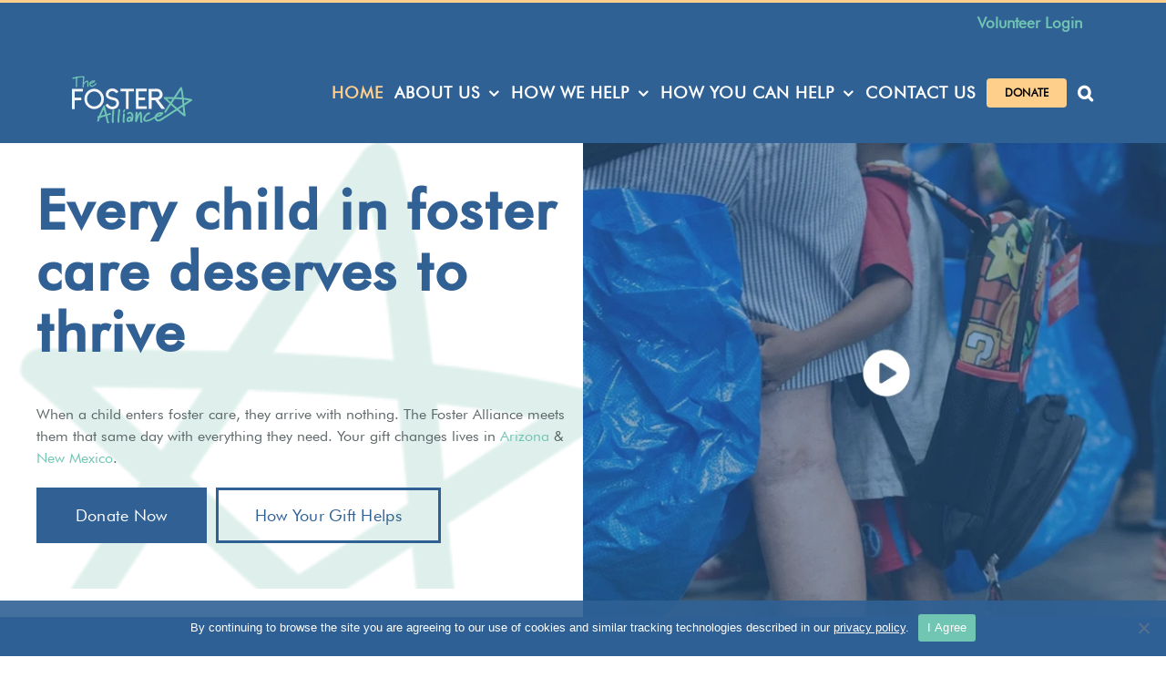

--- FILE ---
content_type: text/html; charset=UTF-8
request_url: https://thefosteralliance.org/
body_size: 33118
content:
<!DOCTYPE html>
<html class="avada-html-layout-wide avada-html-header-position-top avada-is-100-percent-template" lang="en" prefix="og: http://ogp.me/ns# fb: http://ogp.me/ns/fb#">
<head>
	<meta http-equiv="X-UA-Compatible" content="IE=edge" />
	<meta http-equiv="Content-Type" content="text/html; charset=utf-8"/>
<script type="text/javascript">
/* <![CDATA[ */
 var gform;gform||(document.addEventListener("gform_main_scripts_loaded",function(){gform.scriptsLoaded=!0}),window.addEventListener("DOMContentLoaded",function(){gform.domLoaded=!0}),gform={domLoaded:!1,scriptsLoaded:!1,initializeOnLoaded:function(o){gform.domLoaded&&gform.scriptsLoaded?o():!gform.domLoaded&&gform.scriptsLoaded?window.addEventListener("DOMContentLoaded",o):document.addEventListener("gform_main_scripts_loaded",o)},hooks:{action:{},filter:{}},addAction:function(o,n,r,t){gform.addHook("action",o,n,r,t)},addFilter:function(o,n,r,t){gform.addHook("filter",o,n,r,t)},doAction:function(o){gform.doHook("action",o,arguments)},applyFilters:function(o){return gform.doHook("filter",o,arguments)},removeAction:function(o,n){gform.removeHook("action",o,n)},removeFilter:function(o,n,r){gform.removeHook("filter",o,n,r)},addHook:function(o,n,r,t,i){null==gform.hooks[o][n]&&(gform.hooks[o][n]=[]);var e=gform.hooks[o][n];null==i&&(i=n+"_"+e.length),gform.hooks[o][n].push({tag:i,callable:r,priority:t=null==t?10:t})},doHook:function(n,o,r){var t;if(r=Array.prototype.slice.call(r,1),null!=gform.hooks[n][o]&&((o=gform.hooks[n][o]).sort(function(o,n){return o.priority-n.priority}),o.forEach(function(o){"function"!=typeof(t=o.callable)&&(t=window[t]),"action"==n?t.apply(null,r):r[0]=t.apply(null,r)})),"filter"==n)return r[0]},removeHook:function(o,n,t,i){var r;null!=gform.hooks[o][n]&&(r=(r=gform.hooks[o][n]).filter(function(o,n,r){return!!(null!=i&&i!=o.tag||null!=t&&t!=o.priority)}),gform.hooks[o][n]=r)}}); 
/* ]]> */
</script>

	<meta name="viewport" content="width=device-width, initial-scale=1" />
	<meta name='robots' content='index, follow, max-image-preview:large, max-snippet:-1, max-video-preview:-1' />
	<style>img:is([sizes="auto" i], [sizes^="auto," i]) { contain-intrinsic-size: 3000px 1500px }</style>
	
	<!-- This site is optimized with the Yoast SEO plugin v26.4 - https://yoast.com/wordpress/plugins/seo/ -->
	<title>Hope for Children in Foster Care - The Foster Alliance</title>
	<meta name="description" content="The Foster Alliance is dedicated to helping 14,000+ children in foster care throughout AZ by providing the necessities" />
	<link rel="canonical" href="https://thefosteralliance.org/" />
	<meta property="og:locale" content="en_US" />
	<meta property="og:type" content="website" />
	<meta property="og:title" content="Hope for Children in Foster Care - The Foster Alliance" />
	<meta property="og:description" content="The Foster Alliance is dedicated to helping 14,000+ children in foster care throughout AZ by providing the necessities" />
	<meta property="og:url" content="https://thefosteralliance.org/" />
	<meta property="og:site_name" content="The Foster Alliance" />
	<meta property="article:publisher" content="https://www.facebook.com/fosterallianceofficial/" />
	<meta property="article:modified_time" content="2026-01-24T21:07:37+00:00" />
	<meta name="twitter:card" content="summary_large_image" />
	<meta name="twitter:site" content="@fosteralliance" />
	<script type="application/ld+json" class="yoast-schema-graph">{"@context":"https://schema.org","@graph":[{"@type":"WebPage","@id":"https://thefosteralliance.org/","url":"https://thefosteralliance.org/","name":"Hope for Children in Foster Care - The Foster Alliance","isPartOf":{"@id":"https://thefosteralliance.org/#website"},"about":{"@id":"https://thefosteralliance.org/#organization"},"datePublished":"2024-07-01T05:23:18+00:00","dateModified":"2026-01-24T21:07:37+00:00","description":"The Foster Alliance is dedicated to helping 14,000+ children in foster care throughout AZ by providing the necessities","breadcrumb":{"@id":"https://thefosteralliance.org/#breadcrumb"},"inLanguage":"en","potentialAction":[{"@type":"ReadAction","target":["https://thefosteralliance.org/"]}]},{"@type":"BreadcrumbList","@id":"https://thefosteralliance.org/#breadcrumb","itemListElement":[{"@type":"ListItem","position":1,"name":"Home"}]},{"@type":"WebSite","@id":"https://thefosteralliance.org/#website","url":"https://thefosteralliance.org/","name":"The Foster Alliance","description":"Every child on the foster care journey thrives. Always.","publisher":{"@id":"https://thefosteralliance.org/#organization"},"potentialAction":[{"@type":"SearchAction","target":{"@type":"EntryPoint","urlTemplate":"https://thefosteralliance.org/?s={search_term_string}"},"query-input":{"@type":"PropertyValueSpecification","valueRequired":true,"valueName":"search_term_string"}}],"inLanguage":"en"},{"@type":"Organization","@id":"https://thefosteralliance.org/#organization","name":"The Foster Alliance","url":"https://thefosteralliance.org/","logo":{"@type":"ImageObject","inLanguage":"en","@id":"https://thefosteralliance.org/#/schema/logo/image/","url":"https://thefosteralliance.org/wp-content/uploads/2024/06/TheFosterAlliance.Main_.FullColor.png","contentUrl":"https://thefosteralliance.org/wp-content/uploads/2024/06/TheFosterAlliance.Main_.FullColor.png","width":1689,"height":1689,"caption":"The Foster Alliance"},"image":{"@id":"https://thefosteralliance.org/#/schema/logo/image/"},"sameAs":["https://www.facebook.com/fosterallianceofficial/","https://x.com/fosteralliance","https://www.instagram.com/fosteralliance/"]}]}</script>
	<meta name="google-site-verification" content="3ye6T_KGT0XHZ75nUH9mxIercim1XCf7GFOMyVKwBdM" />
	<!-- / Yoast SEO plugin. -->


<link rel="alternate" type="application/rss+xml" title="The Foster Alliance &raquo; Comments Feed" href="https://thefosteralliance.org/comments/feed/" />
					<link rel="shortcut icon" href="https://thefosteralliance.org/wp-content/uploads/2023/11/TheFosterAlliance.Star_.Hashtag-e1699377882899.png" type="image/x-icon" />
		
					<!-- Apple Touch Icon -->
			<link rel="apple-touch-icon" sizes="180x180" href="https://thefosteralliance.org/wp-content/uploads/2023/11/TheFosterAlliance.Star_.Hashtag-e1699377882899.png">
		
					<!-- Android Icon -->
			<link rel="icon" sizes="192x192" href="https://thefosteralliance.org/wp-content/uploads/2023/11/TheFosterAlliance.Star_.Hashtag-e1699377882899.png">
		
					<!-- MS Edge Icon -->
			<meta name="msapplication-TileImage" content="https://thefosteralliance.org/wp-content/uploads/2023/11/TheFosterAlliance.Star_.Hashtag-e1699377882899.png">
				<link rel="alternate" type="application/rss+xml" title="The Foster Alliance &raquo; Foster Alliance Home Comments Feed" href="https://thefosteralliance.org/foster-alliance-home/feed/" />
					<meta name="description" content="Every child in foster care deserves to thrive 

When a child enters foster care, they arrive with nothing. The Foster Alliance meets them that same day with everything they need. Your gift changes lives in Arizona &amp; New Mexico. Donate Now How Your Gift Helps       

In 2025,"/>
				
		<meta property="og:locale" content="en_US"/>
		<meta property="og:type" content="website"/>
		<meta property="og:site_name" content="The Foster Alliance"/>
		<meta property="og:title" content="Hope for Children in Foster Care - The Foster Alliance"/>
				<meta property="og:description" content="Every child in foster care deserves to thrive 

When a child enters foster care, they arrive with nothing. The Foster Alliance meets them that same day with everything they need. Your gift changes lives in Arizona &amp; New Mexico. Donate Now How Your Gift Helps       

In 2025,"/>
				<meta property="og:url" content="https://thefosteralliance.org/"/>
						<meta property="og:image" content="https://thefosteralliance.org/wp-content/uploads/2024/06/FosterAllianceLogo-1.png"/>
		<meta property="og:image:width" content="132"/>
		<meta property="og:image:height" content="53"/>
		<meta property="og:image:type" content="image/png"/>
				<style id='pdfemb-pdf-embedder-viewer-style-inline-css' type='text/css'>
.wp-block-pdfemb-pdf-embedder-viewer{max-width:none}

</style>
<link rel='stylesheet' id='wpautoterms_css-css' href='https://thefosteralliance.org/wp-content/plugins/auto-terms-of-service-and-privacy-policy/css/wpautoterms.css?ver=eb3e64bbf6ccb0f8090e810f031a1261' type='text/css' media='all' />
<link rel='stylesheet' id='cookie-notice-front-css' href='https://thefosteralliance.org/wp-content/plugins/cookie-notice/css/front.min.css?ver=2.5.11' type='text/css' media='all' />
<link rel='stylesheet' id='fusion-dynamic-css-css' href='https://thefosteralliance.org/wp-content/uploads/fusion-styles/f36b60c919e3617e47be53d7d40940b1.min.css?ver=3.11.7' type='text/css' media='all' />
<script type="text/javascript" src="https://thefosteralliance.org/wp-includes/js/jquery/jquery.min.js?ver=3.7.1" id="jquery-core-js"></script>
<script type="text/javascript" src="https://thefosteralliance.org/wp-includes/js/jquery/jquery-migrate.min.js?ver=3.4.1" id="jquery-migrate-js"></script>
<script type="text/javascript" src="https://thefosteralliance.org/wp-includes/js/dist/dom-ready.min.js?ver=f77871ff7694fffea381" id="wp-dom-ready-js"></script>
<script type="text/javascript" src="https://thefosteralliance.org/wp-content/plugins/auto-terms-of-service-and-privacy-policy/js/base.js?ver=3.0.4" id="wpautoterms_base-js"></script>
<script type="text/javascript" id="cookie-notice-front-js-before">
/* <![CDATA[ */
var cnArgs = {"ajaxUrl":"https:\/\/thefosteralliance.org\/wp-admin\/admin-ajax.php","nonce":"5139feda22","hideEffect":"fade","position":"bottom","onScroll":false,"onScrollOffset":100,"onClick":false,"cookieName":"cookie_notice_accepted","cookieTime":2592000,"cookieTimeRejected":2592000,"globalCookie":false,"redirection":false,"cache":true,"revokeCookies":false,"revokeCookiesOpt":"automatic"};
/* ]]> */
</script>
<script type="text/javascript" src="https://thefosteralliance.org/wp-content/plugins/cookie-notice/js/front.min.js?ver=2.5.11" id="cookie-notice-front-js"></script>
<link rel="https://api.w.org/" href="https://thefosteralliance.org/wp-json/" /><link rel="alternate" title="JSON" type="application/json" href="https://thefosteralliance.org/wp-json/wp/v2/pages/18345" /><link rel="EditURI" type="application/rsd+xml" title="RSD" href="https://thefosteralliance.org/xmlrpc.php?rsd" />
<link rel='shortlink' href='https://thefosteralliance.org/' />
<link rel="alternate" title="oEmbed (JSON)" type="application/json+oembed" href="https://thefosteralliance.org/wp-json/oembed/1.0/embed?url=https%3A%2F%2Fthefosteralliance.org%2F" />
<link rel="alternate" title="oEmbed (XML)" type="text/xml+oembed" href="https://thefosteralliance.org/wp-json/oembed/1.0/embed?url=https%3A%2F%2Fthefosteralliance.org%2F&#038;format=xml" />
<!-- CBC Server Side Tracking -->
<script>(function(w,d,s,l,i){w[l]=w[l]||[];w[l].push({'gtm.start':new Date().getTime(),event:'gtm.js'});var f=d.getElementsByTagName(s)[0],j=d.createElement(s),dl=l!='dataLayer'?'&l='+l:'';j.async=true;j.src='https://sst.thefosteralliance.org/gtm.js?id='+i+dl;f.parentNode.insertBefore(j,f);})(window,document,'script','dataLayer','GTM-KZM6NHW');</script>
<!-- End CBC Server Side Tracking -->

<!-- Fundraise Up: the new standard for online giving -->
<script>(function(w,d,s,n,a){if(!w[n]){var l='call,catch,on,once,set,then,track'
.split(','),i,o=function(n){return'function'==typeof n?o.l.push([arguments])&&o
:function(){return o.l.push([n,arguments])&&o}},t=d.getElementsByTagName(s)[0],
j=d.createElement(s);j.async=!0;j.src='https://cdn.fundraiseup.com/widget/'+a;
t.parentNode.insertBefore(j,t);o.s=Date.now();o.v=4;o.h=w.location.href;o.l=[];
for(i=0;i<7;i++)o[l[i]]=o(l[i]);w[n]=o}
})(window,document,'script','FundraiseUp','AEWJHXXV');</script>
<!-- End Fundraise Up -->
<meta name="facebook-domain-verification" content="j5fvgc165f6le07wwlyu5wz5p64qil" /><!-- Analytics by WP Statistics - https://wp-statistics.com -->
<!-- Page Design: 2024: 2024 Design --><style>
            :root {
                --h1_typography-color: #fff;
                --header-text-color: #fff;
                --color-blue: #2F6195;
                --color-blue-dark: #1e3f62;
                --color-teal: #71C5B3;
                --color-teal-dark: #539284;
                --color-coral: #F48672;
                --color-coral-dark: #c1695a;
                --color-sunshine: #FECF8B;
                --color-black: #272828;
                --h1_typography-font-size: 60px;
                --h1_typography-line-height: 67.01px;
                --h1_typography-font-family: "Future", sans-serif;
                --h1_typography-font-weight: 600;
                --h2_typography-color: #2F6195;
                --header_sticky_bg_color: --color-blue;
                --link_color: #71C5B3;
                --link_hover_color: #539284;
                --mobile_menu_hover_color: #FECF8B;
                --mobile_menu_toggle_color: #FECF8B;
            }</style><style type="text/css" id="css-fb-visibility">@media screen and (max-width: 640px){.fusion-no-small-visibility{display:none !important;}body .sm-text-align-center{text-align:center !important;}body .sm-text-align-left{text-align:left !important;}body .sm-text-align-right{text-align:right !important;}body .sm-flex-align-center{justify-content:center !important;}body .sm-flex-align-flex-start{justify-content:flex-start !important;}body .sm-flex-align-flex-end{justify-content:flex-end !important;}body .sm-mx-auto{margin-left:auto !important;margin-right:auto !important;}body .sm-ml-auto{margin-left:auto !important;}body .sm-mr-auto{margin-right:auto !important;}body .fusion-absolute-position-small{position:absolute;top:auto;width:100%;}.awb-sticky.awb-sticky-small{ position: sticky; top: var(--awb-sticky-offset,0); }}@media screen and (min-width: 641px) and (max-width: 1024px){.fusion-no-medium-visibility{display:none !important;}body .md-text-align-center{text-align:center !important;}body .md-text-align-left{text-align:left !important;}body .md-text-align-right{text-align:right !important;}body .md-flex-align-center{justify-content:center !important;}body .md-flex-align-flex-start{justify-content:flex-start !important;}body .md-flex-align-flex-end{justify-content:flex-end !important;}body .md-mx-auto{margin-left:auto !important;margin-right:auto !important;}body .md-ml-auto{margin-left:auto !important;}body .md-mr-auto{margin-right:auto !important;}body .fusion-absolute-position-medium{position:absolute;top:auto;width:100%;}.awb-sticky.awb-sticky-medium{ position: sticky; top: var(--awb-sticky-offset,0); }}@media screen and (min-width: 1025px){.fusion-no-large-visibility{display:none !important;}body .lg-text-align-center{text-align:center !important;}body .lg-text-align-left{text-align:left !important;}body .lg-text-align-right{text-align:right !important;}body .lg-flex-align-center{justify-content:center !important;}body .lg-flex-align-flex-start{justify-content:flex-start !important;}body .lg-flex-align-flex-end{justify-content:flex-end !important;}body .lg-mx-auto{margin-left:auto !important;margin-right:auto !important;}body .lg-ml-auto{margin-left:auto !important;}body .lg-mr-auto{margin-right:auto !important;}body .fusion-absolute-position-large{position:absolute;top:auto;width:100%;}.awb-sticky.awb-sticky-large{ position: sticky; top: var(--awb-sticky-offset,0); }}</style><script>jQuery(function ($) {

  // ====== EDIT THESE URLS ======
  const links = {
    ".home-flip-boxes-1": [
      "https://thefosteralliance.org/how-we-help/essential-needs/",
      "https://thefosteralliance.org/how-we-help/essential-needs/",
      "https://thefosteralliance.org/how-we-help/birthday-dreams/"
    ],
    ".home-flip-boxes-2": [
      "https://thefosteralliance.org/how-we-help/licensing-and-safety/",
      "https://thefosteralliance.org/how-we-help/back-to-school/",
      "https://thefosteralliance.org/how-we-help/holiday-toy-drive/"
    ]
  };

  // Set true if you want new tab behavior
  const openInNewTab = false;

  // ====== DO NOT EDIT BELOW THIS LINE ======
  $.each(links, function (groupSelector, urlList) {
    $(groupSelector).each(function () {
      const $group = $(this);

      $group.find(".fusion-flip-box-wrapper").each(function (i) {
        const url = urlList[i];
        if (!url) return;

        const $wrap = $(this);
        const $box  = $wrap.find(".fusion-flip-box").first();

        // Make it feel clickable
        $box.css("cursor", "pointer");

        // Accessibility
        $box.attr({
          role: "link",
          "aria-label": "Open link",
          tabindex: 0
        });

        // Click anywhere on the box (but don't override real links inside)
        $box.on("click", function (e) {
          if ($(e.target).closest("a").length) return;

          if (openInNewTab) {
            window.open(url, "_blank", "noopener");
          } else {
            window.location.href = url;
          }
        });

        // Enter/Space activates like a link
        $box.on("keydown", function (e) {
          const key = e.key || e.which;
          if (key === "Enter" || key === " " || key === 13 || key === 32) {
            e.preventDefault();
            if (openInNewTab) {
              window.open(url, "_blank", "noopener");
            } else {
              window.location.href = url;
            }
          }
        });
      });
    });
  });

});</script><link rel="icon" href="https://thefosteralliance.org/wp-content/uploads/2023/11/TheFosterAlliance.Star_.Hashtag-e1699377882899-66x66.png" sizes="32x32" />
<link rel="icon" href="https://thefosteralliance.org/wp-content/uploads/2023/11/TheFosterAlliance.Star_.Hashtag-e1699377882899-200x200.png" sizes="192x192" />
<link rel="apple-touch-icon" href="https://thefosteralliance.org/wp-content/uploads/2023/11/TheFosterAlliance.Star_.Hashtag-e1699377882899-200x200.png" />
<meta name="msapplication-TileImage" content="https://thefosteralliance.org/wp-content/uploads/2023/11/TheFosterAlliance.Star_.Hashtag-e1699377882899-300x300.png" />
		<style type="text/css" id="wp-custom-css">
			.page-id-19572 .tpt-section-heading,
.page-id-19579 .tpt-section-heading {
    color: #2f6195 !important;
}

.h1-style {
  font-weight: 600;
  font-size: 1.5rem !important;
  color: #2b3484 !important;
	margin-bottom:-.5rem;
	margin-top:-1rem;
}

.header-blue, .article-title {
	color: #2b3484 !important;
}
a.button-transparent:hover{
  --button_gradient_top_color:#316094 !important;
  --button_gradient_bottom_color:#316094 !important;
  --button_accent_color:#316094 !important;
  background: #316094 !important;
  border-color:#316094 !important;
}
a.button-transparent:hover span{
  color: #ffffff !important;
}
a.button-blue1:hover{
--button_gradient_top_color:#ffffff !important;
--button_gradient_bottom_color:#ffffff !important;
  --button_accent_color:#316094 !important;
  background: #ffffff !important;
  color: #316094 !important;
  border-color:#316094 !important;
}
a.button-blue1:hover span{
  color: #316094 !important;
}		</style>
				<script type="text/javascript">
			var doc = document.documentElement;
			doc.setAttribute( 'data-useragent', navigator.userAgent );
		</script>
		<style type="text/css" id="fusion-builder-page-css">/* ========================================================= Center buttons + add bottom spacing under 981px Applies to: - .children-deserve - .hover-box-section ========================================================= */ @media (max-width: 980px) { /* ---------- SHARED BUTTON ROW LAYOUT ---------- */ .children-deserve .fusion-content-layout-row, .hover-box-section .fusion-content-layout-row { display: flex !important; flex-direction: column !important; align-items: center !important; justify-content: center !important; width: 100% !important; } /* ---------- CENTER EACH BUTTON WRAPPER ---------- */ .children-deserve .fusion-content-layout-row > div, .hover-box-section .fusion-content-layout-row > div { display: flex !important; justify-content: center !important; width: 100% !important; } /* ---------- CENTER BUTTONS THEMSELVES ---------- */ .children-deserve .fusion-button, .hover-box-section .fusion-button { margin-left: auto !important; margin-right: auto !important; text-align: center !important; } /* ---------- SPACE BETWEEN BUTTONS ---------- */ .children-deserve .fusion-content-layout-row > div:not(:last-child), .hover-box-section .fusion-content-layout-row > div:not(:last-child) { margin-bottom: 16px !important; } /* ---------- PADDING BELOW BUTTON GROUP ---------- */ .children-deserve .fusion-builder-row-inner, .hover-box-section .fusion-builder-row-inner { padding-bottom: 30px !important; } } /* ========================================= .care-credit background settings Tablet + Mobile only ========================================= */ /* Tablet: 768px–980px */ @media (min-width: 768px) and (max-width: 980px) { .care-credit { --awb-background-color: #316094 !important; --awb-background-blend-mode: overlay !important; } } /* Mobile: under 768px */ @media (max-width: 767px) { .care-credit { --awb-background-color: #316094 !important; --awb-background-blend-mode: overlay !important; } } /* ========================================= H1 sizing for .children-deserve ========================================= */ /* Desktop: 981px and up */ @media (min-width: 981px) { .children-deserve h1 { font-size: 60px !important; } } /* Tablet: 768px–980px */ @media (min-width: 768px) and (max-width: 980px) { .children-deserve h1 { font-size: 50px !important; } } /* Mobile: under 768px */ @media (max-width: 767px) { .children-deserve h1 { font-size: 40px !important; line-height:1.5em !important; } } .stay-connected .gform-button{ border:#ffffff 1px solid; } .stay-connected .gform-button{ border-radius: 0px !important; border:#ffffff 1px solid ; border-radius: 0px !important; color:#000000 !important; background: #ffffff !important; border-radius: 0px !important; font-weight: 500 ; } .stay-connected #input_5_1{ width:100%; background: transparent; border:#ffffff 1px solid ; color: #ffffff; font-size:16px; border-radius:0px; height:47px !important; } .stay-connected #input_5_1::placeholder{ color: #ffffff; font-size:16px; } .stay-connected .gform_footer{ display:none !important; } .stay-connected .gform_wrapper{ margin-bottom:10px !important; } /* ========================================================= Button Hover Rules (FINAL COMPLETE SET) ========================================================= */ /* BLUE button hover -> transparent bg, blue border + blue text */ a.fusion-button.button-blue1:hover, a.fusion-button.button-blue1:focus { background: transparent !important; background-color: transparent !important; border-color: #316094 !important; color: #316094 !important; } a.fusion-button.button-blue1:hover span, a.fusion-button.button-blue1:focus span { color: #316094 !important; } /* TRANSPARENT button hover -> blue bg, blue border + white text */ a.fusion-button.button-transparent:hover, a.fusion-button.button-transparent:focus { background: #316094 !important; background-color: #316094 !important; border-color: #316094 !important; color: #ffffff !important; } a.fusion-button.button-transparent:hover span, a.fusion-button.button-transparent:focus span { color: #ffffff !important; } /* WHITE TRANSPARENT button hover -> white bg, white border + blue text */ a.fusion-button.button-white-transparent:hover, a.fusion-button.button-white-transparent:focus { background: #ffffff !important; background-color: #ffffff !important; border-color: #ffffff !important; color: #316094 !important; } a.fusion-button.button-white-transparent:hover span, a.fusion-button.button-white-transparent:focus span { color: #316094 !important; } /* WHITE button hover -> transparent bg, white border + white text */ a.fusion-button.button-white:hover, a.fusion-button.button-white:focus { background: transparent !important; background-color: transparent !important; border-color: #ffffff !important; color: #ffffff !important; } a.fusion-button.button-white:hover span, a.fusion-button.button-white:focus span { color: #ffffff !important; } /* Force Avada border vars (belt + suspenders) */ a.fusion-button.button-blue1:hover, a.fusion-button.button-blue1:focus, a.fusion-button.button-transparent:hover, a.fusion-button.button-transparent:focus, a.fusion-button.button-white-transparent:hover, a.fusion-button.button-white-transparent:focus, a.fusion-button.button-white:hover, a.fusion-button.button-white:focus { --button_border_color: currentColor !important; --button_border_hover_color: currentColor !important; } /* ========================================================= Additional Button Hover Rules ========================================================= */ /* TEAL button hover -> transparent bg, coral border + coral text */ a.fusion-button.button-teal:hover, a.fusion-button.button-teal:focus { background: transparent !important; background-color: transparent !important; border-color:#6BCBBB !important; color:#6BCBBB !important; } a.fusion-button.button-teal:hover span, a.fusion-button.button-teal:focus span { color: #6BCBBB !important; } /* ORANGE button hover -> transparent bg, teal border + teal text */ a.fusion-button.button-orange:hover, a.fusion-button.button-orange:focus { background: transparent !important; background-color: transparent !important; border-color:#F58672 !important; color: #F58672 !important; } a.fusion-button.button-orange:hover span, a.fusion-button.button-orange:focus span { color: #F58672 !important; } /* Ensure Avada border vars respect the hover color */ a.fusion-button.button-teal:hover, a.fusion-button.button-teal:focus, a.fusion-button.button-orange:hover, a.fusion-button.button-orange:focus { --button_border_color: currentColor !important; --button_border_hover_color: currentColor !important; } .button-left{ margin-right:10px !important; } /* ============================================================ PROGRAM CARDS – IMAGE (FULL) + TITLE BAR BELOW + FULL OVERLAY ============================================================ */ .tfa-program-grid { display: grid; grid-template-columns: repeat(3, minmax(0, 1fr)); gap: 24px; padding-bottom: 20px; /* space under EACH row/grid */ } /* Tablet */ @media (max-width: 980px) { .tfa-program-grid { grid-template-columns: repeat(2, minmax(0, 1fr)); } } /* Mobile – force 1 column */ @media (max-width: 767px) { .tfa-program-grid { grid-template-columns: 1fr; } } .tfa-program-card { --accent: #316094; --accentText: #ffffff; position: relative; display: flex; /* stack image + title */ flex-direction: column; overflow: hidden; /* no border radius per your request */ text-decoration: none; cursor: pointer; } /* IMAGE AREA — keep full image visible, match 408x311 ratio */ .tfa-program-card__media { width: 100%; aspect-ratio: 408 / 311; /* modern + perfect for your image ratio */ background-repeat: no-repeat; background-position: center; background-size: contain; /* show entire image */ background-color: #ffffff; } /* TITLE BAR — smaller + not bulky */ .tfa-program-card__title { width: 100%; background: var(--accent); color: var(--accentText); padding: 10px 12px; /* was too big before */ font-size: 18px; /* reduce bulk */ font-weight: 400; text-transform: none; text-align: center; line-height: 1.2; } /* OVERLAY — covers BOTH image + title */ .tfa-program-card__overlay { position: absolute; inset: 0; z-index: 5; background: var(--accent); color: var(--accentText); display: flex; align-items: center; /* vertical center */ justify-content: center; /* horizontal center */ text-align: center; padding: 22px; opacity: 0; transition: opacity 220ms ease; } .tfa-program-card__overlay-inner { max-width: 46ch; font-size: 16px; line-height: 1.5; } /* Hover / focus shows overlay (tap often triggers focus on mobile) */ .tfa-program-card:hover .tfa-program-card__overlay, .tfa-program-card:focus .tfa-program-card__overlay { opacity: 1; } .smaller-column{ max-width:767px; margin-left:auto; margin-right:auto } .regular-heading h2{ text-transform: none !important; text-decoration: none !important; } .blogs img{ height: 300px; object-fit: contain !important; } .blogs .fusion-image-wrapper:hover{ --image_gradient_top_color:none !important; } .blogs .fusion-image-wrapper:hover .fusion-rollover{ display: none !important; } .blogs .fusion-post-content-wrapper{ padding: 10px 0px 0px 0px; background: none !important; } .blogs .entry-title a{ color: #316094 !important; font-weight:500 !important; font-size:24px !important; } .blogs .fusion-post-content-container p{ color: #666666 !important; font-weight:500 !important; } .nm-foster{ width:100% !important; } .need{ background-size:contain !important; } @media (min-width: 981px) { /* Full-width 4-up carousel with spacing */ .fusion-image-carousel-1 .swiper-wrapper { display: flex !important; gap: 15px; height:250px; } .fusion-image-carousel-1 .swiper-slide { flex: 0 0 calc(25% - 11.25px) !important; max-width: calc(25% - 11.25px) !important; height: 250px; } .fusion-image-carousel-1 .fusion-image-wrapper, .fusion-image-carousel-1 img { width: 100% !important; height: auto; display: block; height: 250px; max-height:none !important; } } .care-credit{ background-size:cover !important; } @media (min-width: 981px) { /* 1) Make each involved row stretch its columns to equal height */ .involved .fusion-builder-row-inner.fusion-row.fusion-flex-content-wrap { align-items: stretch !important; } /* 2) Ensure each column can actually stretch */ .involved .fusion-builder-row-inner.fusion-row.fusion-flex-content-wrap > .fusion-layout-column { display: flex; } /* 3) Make the column wrapper fill height and stack content vertically */ .involved .fusion-builder-row-inner.fusion-row.fusion-flex-content-wrap > .fusion-layout-column > .fusion-column-wrapper { display: flex; flex-direction: column; width: 100%; height: 100%; } /* 4) Push the CTA/button container to the bottom */ .involved .fusion-builder-row-inner.fusion-row.fusion-flex-content-wrap > .fusion-layout-column > .fusion-column-wrapper > div:last-child { margin-top: auto; } } .children-deserve > div{ justify-content: center !important; } .fusion-counters-box span,.fusion-counters-box .counter-box-content{ font-weight: 800 !important; font-family: "Roboto" !important; }</style>
	<script id="mcjs">!function(c,h,i,m,p){m=c.createElement(h),p=c.getElementsByTagName(h)[0],m.async=1,m.src=i,p.parentNode.insertBefore(m,p)}(document,"script","https://chimpstatic.com/mcjs-connected/js/users/6d5b7c0e9ef1b7e2286754073/ccfdb5f608ed9f542ab86ec94.js");</script></head>
<body class="home wp-singular page-template page-template-100-width page-template-100-width-php page page-id-18345 wp-theme-Avada page-design-2024 cookies-not-set fusion-image-hovers fusion-pagination-sizing fusion-button_type-flat fusion-button_span-no fusion-button_gradient-linear avada-image-rollover-circle-no avada-image-rollover-yes avada-image-rollover-direction-center_horiz fusion-body ltr fusion-sticky-header no-tablet-sticky-header no-mobile-sticky-header no-mobile-slidingbar no-mobile-totop avada-has-rev-slider-styles fusion-sub-menu-fade mobile-logo-pos-left layout-wide-mode avada-has-boxed-modal-shadow-none layout-scroll-offset-full avada-has-zero-margin-offset-top fusion-top-header menu-text-align-center mobile-menu-design-modern fusion-show-pagination-text fusion-header-layout-v2 avada-responsive avada-footer-fx-none avada-menu-highlight-style-bar fusion-search-form-classic fusion-main-menu-search-dropdown fusion-avatar-square avada-dropdown-styles avada-blog-layout-grid avada-blog-archive-layout-grid avada-header-shadow-no avada-menu-icon-position-left avada-has-megamenu-shadow avada-has-mainmenu-dropdown-divider avada-has-header-100-width avada-has-pagetitle-bg-full avada-has-main-nav-search-icon avada-has-100-footer avada-has-breadcrumb-mobile-hidden avada-has-titlebar-hide avada-header-border-color-full-transparent avada-social-full-transparent avada-has-pagination-padding avada-flyout-menu-direction-fade avada-ec-views-v1" data-awb-post-id="18345">
	<!-- CBC Server Side Tracking (noscript) -->
<noscript><iframe src="https://sst.thefosteralliance.org/ns.html?id=GTM-KZM6NHW" height="0" width="0" style="display:none;visibility:hidden"></iframe></noscript>
<!-- End CBC Server Side Tracking  (noscript) -->

 <script> (function(){ var s = document.createElement('script'); var h = document.querySelector('head') || document.body; s.src = 'https://acsbapp.com/apps/app/dist/js/app.js'; s.async = true; s.onload = function(){ acsbJS.init(); }; h.appendChild(s); })(); </script> 	<a class="skip-link screen-reader-text" href="#content">Skip to content</a>

	<div id="boxed-wrapper">
		
		<div id="wrapper" class="fusion-wrapper">
			<div id="home" style="position:relative;top:-1px;"></div>
							
					
			<header class="fusion-header-wrapper">
				<div class="fusion-header-v2 fusion-logo-alignment fusion-logo-left fusion-sticky-menu-1 fusion-sticky-logo-1 fusion-mobile-logo-1  fusion-mobile-menu-design-modern">
					
<div class="fusion-secondary-header">
	<div class="fusion-row">
							<div class="fusion-alignright">
				<nav class="fusion-secondary-menu" role="navigation" aria-label="Secondary Menu"><ul id="menu-custom-top-navigation" class="menu"><li  id="menu-item-16021"  class="menu-item menu-item-type-custom menu-item-object-custom menu-item-16021"  data-item-id="16021"><a  href="https://thefosteralliance.volunteerlocal.com/volunteer/?id=88410" class="fusion-bar-highlight"><span class="menu-text">Volunteer Login</span></a></li></ul></nav><nav class="fusion-mobile-nav-holder fusion-mobile-menu-text-align-left" aria-label="Secondary Mobile Menu"></nav>			</div>
			</div>
</div>
<div class="fusion-header-sticky-height"></div>
<div class="fusion-header">
	<div class="fusion-row">
					<div class="fusion-logo" data-margin-top="35px" data-margin-bottom="15px" data-margin-left="0px" data-margin-right="0px">
			<a class="fusion-logo-link"  href="https://thefosteralliance.org/" >

						<!-- standard logo -->
			<img src="https://thefosteralliance.org/wp-content/uploads/2024/06/FosterAllianceLogo-1.png" srcset="https://thefosteralliance.org/wp-content/uploads/2024/06/FosterAllianceLogo-1.png 1x, https://thefosteralliance.org/wp-content/uploads/2024/06/FosterAllianceLogo@2x-1.png 2x" width="132" height="53" style="max-height:53px;height:auto;" alt="The Foster Alliance Logo" data-retina_logo_url="https://thefosteralliance.org/wp-content/uploads/2024/06/FosterAllianceLogo@2x-1.png" class="fusion-standard-logo" />

											<!-- mobile logo -->
				<img src="https://thefosteralliance.org/wp-content/uploads/2024/06/FosterAllianceLogo-1.png" srcset="https://thefosteralliance.org/wp-content/uploads/2024/06/FosterAllianceLogo-1.png 1x, https://thefosteralliance.org/wp-content/uploads/2024/06/FosterAllianceLogo@2x-1.png 2x" width="132" height="53" style="max-height:53px;height:auto;" alt="The Foster Alliance Logo" data-retina_logo_url="https://thefosteralliance.org/wp-content/uploads/2024/06/FosterAllianceLogo@2x-1.png" class="fusion-mobile-logo" />
			
											<!-- sticky header logo -->
				<img src="https://thefosteralliance.org/wp-content/uploads/2024/06/FosterAllianceLogo-1.png" srcset="https://thefosteralliance.org/wp-content/uploads/2024/06/FosterAllianceLogo-1.png 1x, https://thefosteralliance.org/wp-content/uploads/2024/06/FosterAllianceLogo@2x-1.png 2x" width="132" height="53" style="max-height:53px;height:auto;" alt="The Foster Alliance Logo" data-retina_logo_url="https://thefosteralliance.org/wp-content/uploads/2024/06/FosterAllianceLogo@2x-1.png" class="fusion-sticky-logo" />
					</a>
		</div>		<nav class="fusion-main-menu" aria-label="Main Menu"><ul id="menu-charity-main-menu" class="fusion-menu"><li  id="menu-item-18623"  class="menu-item menu-item-type-post_type menu-item-object-page menu-item-home current-menu-item page_item page-item-18345 current_page_item menu-item-18623"  data-item-id="18623"><a  href="https://thefosteralliance.org/" class="fusion-bar-highlight"><span class="menu-text">HOME</span></a></li><li  id="menu-item-18544"  class="menu-item menu-item-type-post_type menu-item-object-page menu-item-has-children menu-item-18544 fusion-dropdown-menu"  data-item-id="18544"><a  href="https://thefosteralliance.org/about-us/" class="fusion-bar-highlight"><span class="menu-text">ABOUT US</span> <span class="fusion-caret"><i class="fusion-dropdown-indicator" aria-hidden="true"></i></span></a><ul class="sub-menu"><li  id="menu-item-18545"  class="menu-item menu-item-type-post_type menu-item-object-page menu-item-18545 fusion-dropdown-submenu" ><a  href="https://thefosteralliance.org/about-us/our-team/" class="fusion-bar-highlight"><span>OUR TEAM</span></a></li><li  id="menu-item-19328"  class="menu-item menu-item-type-post_type menu-item-object-page menu-item-has-children menu-item-19328 fusion-dropdown-submenu" ><a  href="https://thefosteralliance.org/locations/" class="fusion-bar-highlight"><span>LOCATIONS</span> <span class="fusion-caret"><i class="fusion-dropdown-indicator" aria-hidden="true"></i></span></a><ul class="sub-menu"><li  id="menu-item-19339"  class="menu-item menu-item-type-post_type menu-item-object-page menu-item-19339" ><a  href="https://thefosteralliance.org/phoenix/" class="fusion-bar-highlight"><span>PHOENIX AZ</span></a></li><li  id="menu-item-19335"  class="menu-item menu-item-type-post_type menu-item-object-page menu-item-19335" ><a  href="https://thefosteralliance.org/flagstaff/" class="fusion-bar-highlight"><span>FLAGSTAFF AZ</span></a></li><li  id="menu-item-19348"  class="menu-item menu-item-type-post_type menu-item-object-page menu-item-19348" ><a  href="https://thefosteralliance.org/new-mexico/" class="fusion-bar-highlight"><span>NEW MEXICO</span></a></li></ul></li><li  id="menu-item-7761"  class="menu-item menu-item-type-custom menu-item-object-custom menu-item-has-children menu-item-7761 fusion-dropdown-submenu" ><a  href="#" class="fusion-bar-highlight"><span>NEWS</span> <span class="fusion-caret"><i class="fusion-dropdown-indicator" aria-hidden="true"></i></span></a><ul class="sub-menu"><li  id="menu-item-1329"  class="menu-item menu-item-type-post_type menu-item-object-page menu-item-1329" ><a  href="https://thefosteralliance.org/everyday-inspiration/" class="fusion-bar-highlight"><span>BLOG</span></a></li><li  id="menu-item-1439"  class="menu-item menu-item-type-post_type menu-item-object-page menu-item-1439" ><a  href="https://thefosteralliance.org/everyday-inspiration-video/" class="fusion-bar-highlight"><span>MEDIA</span></a></li></ul></li></ul></li><li  id="menu-item-18578"  class="menu-item menu-item-type-post_type menu-item-object-page menu-item-has-children menu-item-18578 fusion-dropdown-menu"  data-item-id="18578"><a  href="https://thefosteralliance.org/how-we-help/" class="fusion-bar-highlight"><span class="menu-text">HOW WE HELP</span> <span class="fusion-caret"><i class="fusion-dropdown-indicator" aria-hidden="true"></i></span></a><ul class="sub-menu"><li  id="menu-item-18581"  class="menu-item menu-item-type-post_type menu-item-object-page menu-item-18581 fusion-dropdown-submenu" ><a  href="https://thefosteralliance.org/how-we-help/essential-services/" class="fusion-bar-highlight"><span>ESSENTIAL SERVICES</span></a></li><li  id="menu-item-18582"  class="menu-item menu-item-type-post_type menu-item-object-page menu-item-18582 fusion-dropdown-submenu" ><a  href="https://thefosteralliance.org/how-we-help/birthday-dreams/" class="fusion-bar-highlight"><span>BIRTHDAY DREAMS</span></a></li><li  id="menu-item-18579"  class="menu-item menu-item-type-post_type menu-item-object-page menu-item-18579 fusion-dropdown-submenu" ><a  href="https://thefosteralliance.org/how-we-help/licensing-and-safety/" class="fusion-bar-highlight"><span>LICENSING &#038; SAFETY</span></a></li><li  id="menu-item-18583"  class="menu-item menu-item-type-post_type menu-item-object-page menu-item-18583 fusion-dropdown-submenu" ><a  href="https://thefosteralliance.org/how-we-help/back-to-school/" class="fusion-bar-highlight"><span>BACK-TO-SCHOOL</span></a></li><li  id="menu-item-18580"  class="menu-item menu-item-type-post_type menu-item-object-page menu-item-18580 fusion-dropdown-submenu" ><a  href="https://thefosteralliance.org/how-we-help/holiday-toy-drive/" class="fusion-bar-highlight"><span>HOLIDAY TOY FEST</span></a></li></ul></li><li  id="menu-item-18605"  class="menu-item menu-item-type-post_type menu-item-object-page menu-item-has-children menu-item-18605 fusion-dropdown-menu"  data-item-id="18605"><a  href="https://thefosteralliance.org/donate-funds/" class="fusion-bar-highlight"><span class="menu-text">HOW YOU CAN HELP</span> <span class="fusion-caret"><i class="fusion-dropdown-indicator" aria-hidden="true"></i></span></a><ul class="sub-menu"><li  id="menu-item-18608"  class="menu-item menu-item-type-post_type menu-item-object-page menu-item-18608 fusion-dropdown-submenu" ><a  href="https://thefosteralliance.org/donate-funds/" class="fusion-bar-highlight"><span>DONATE FUNDS</span></a></li><li  id="menu-item-18607"  class="menu-item menu-item-type-post_type menu-item-object-page menu-item-18607 fusion-dropdown-submenu" ><a  href="https://thefosteralliance.org/donate-goods/" class="fusion-bar-highlight"><span>DONATE GOODS</span></a></li><li  id="menu-item-18606"  class="menu-item menu-item-type-post_type menu-item-object-page menu-item-18606 fusion-dropdown-submenu" ><a  href="https://thefosteralliance.org/donate-time/" class="fusion-bar-highlight"><span>DONATE TIME</span></a></li><li  id="menu-item-18609"  class="menu-item menu-item-type-post_type menu-item-object-page menu-item-18609 fusion-dropdown-submenu" ><a  href="https://thefosteralliance.org/arizona-tax-credit/" class="fusion-bar-highlight"><span>ARIZONA TAX CREDIT</span></a></li><li  id="menu-item-18626"  class="menu-item menu-item-type-post_type menu-item-object-page menu-item-18626 fusion-dropdown-submenu" ><a  href="https://thefosteralliance.org/back-to-school-drive/" class="fusion-bar-highlight"><span>BACK TO SCHOOL DRIVE</span></a></li><li  id="menu-item-18622"  class="menu-item menu-item-type-custom menu-item-object-custom menu-item-18622 fusion-dropdown-submenu" ><a  href="https://thefosteralliance.org/holiday-toy-drive/" class="fusion-bar-highlight"><span>HOLIDAY TOY DRIVE</span></a></li></ul></li><li  id="menu-item-4284"  class="menu-item menu-item-type-custom menu-item-object-custom menu-item-4284"  data-item-id="4284"><a  href="/contact-us" class="fusion-bar-highlight"><span class="menu-text">CONTACT US</span></a></li><li  id="menu-item-16100"  class="menu-item menu-item-type-custom menu-item-object-custom menu-item-16100 fusion-menu-item-button"  data-item-id="16100"><a  href="https://thefosteralliance.org/donate-funds/?form=give" class="fusion-bar-highlight"><span class="menu-text fusion-button button-default button-small">DONATE</span></a></li><li class="fusion-custom-menu-item fusion-main-menu-search"><a class="fusion-main-menu-icon fusion-bar-highlight" href="#" aria-label="Search" data-title="Search" title="Search" role="button" aria-expanded="false"></a><div class="fusion-custom-menu-item-contents">		<form role="search" class="searchform fusion-search-form  fusion-search-form-classic" method="get" action="https://thefosteralliance.org/">
			<div class="fusion-search-form-content">

				
				<div class="fusion-search-field search-field">
					<label><span class="screen-reader-text">Search for:</span>
													<input type="search" value="" name="s" class="s" placeholder="Search..." required aria-required="true" aria-label="Search..."/>
											</label>
				</div>
				<div class="fusion-search-button search-button">
					<input type="submit" class="fusion-search-submit searchsubmit" aria-label="Search" value="&#xf002;" />
									</div>

				
			</div>


			
		</form>
		</div></li></ul></nav><nav class="fusion-main-menu fusion-sticky-menu" aria-label="Main Menu Sticky"><ul id="menu-charity-main-menu-1" class="fusion-menu"><li   class="menu-item menu-item-type-post_type menu-item-object-page menu-item-home current-menu-item page_item page-item-18345 current_page_item menu-item-18623"  data-item-id="18623"><a  href="https://thefosteralliance.org/" class="fusion-bar-highlight"><span class="menu-text">HOME</span></a></li><li   class="menu-item menu-item-type-post_type menu-item-object-page menu-item-has-children menu-item-18544 fusion-dropdown-menu"  data-item-id="18544"><a  href="https://thefosteralliance.org/about-us/" class="fusion-bar-highlight"><span class="menu-text">ABOUT US</span> <span class="fusion-caret"><i class="fusion-dropdown-indicator" aria-hidden="true"></i></span></a><ul class="sub-menu"><li   class="menu-item menu-item-type-post_type menu-item-object-page menu-item-18545 fusion-dropdown-submenu" ><a  href="https://thefosteralliance.org/about-us/our-team/" class="fusion-bar-highlight"><span>OUR TEAM</span></a></li><li   class="menu-item menu-item-type-post_type menu-item-object-page menu-item-has-children menu-item-19328 fusion-dropdown-submenu" ><a  href="https://thefosteralliance.org/locations/" class="fusion-bar-highlight"><span>LOCATIONS</span> <span class="fusion-caret"><i class="fusion-dropdown-indicator" aria-hidden="true"></i></span></a><ul class="sub-menu"><li   class="menu-item menu-item-type-post_type menu-item-object-page menu-item-19339" ><a  href="https://thefosteralliance.org/phoenix/" class="fusion-bar-highlight"><span>PHOENIX AZ</span></a></li><li   class="menu-item menu-item-type-post_type menu-item-object-page menu-item-19335" ><a  href="https://thefosteralliance.org/flagstaff/" class="fusion-bar-highlight"><span>FLAGSTAFF AZ</span></a></li><li   class="menu-item menu-item-type-post_type menu-item-object-page menu-item-19348" ><a  href="https://thefosteralliance.org/new-mexico/" class="fusion-bar-highlight"><span>NEW MEXICO</span></a></li></ul></li><li   class="menu-item menu-item-type-custom menu-item-object-custom menu-item-has-children menu-item-7761 fusion-dropdown-submenu" ><a  href="#" class="fusion-bar-highlight"><span>NEWS</span> <span class="fusion-caret"><i class="fusion-dropdown-indicator" aria-hidden="true"></i></span></a><ul class="sub-menu"><li   class="menu-item menu-item-type-post_type menu-item-object-page menu-item-1329" ><a  href="https://thefosteralliance.org/everyday-inspiration/" class="fusion-bar-highlight"><span>BLOG</span></a></li><li   class="menu-item menu-item-type-post_type menu-item-object-page menu-item-1439" ><a  href="https://thefosteralliance.org/everyday-inspiration-video/" class="fusion-bar-highlight"><span>MEDIA</span></a></li></ul></li></ul></li><li   class="menu-item menu-item-type-post_type menu-item-object-page menu-item-has-children menu-item-18578 fusion-dropdown-menu"  data-item-id="18578"><a  href="https://thefosteralliance.org/how-we-help/" class="fusion-bar-highlight"><span class="menu-text">HOW WE HELP</span> <span class="fusion-caret"><i class="fusion-dropdown-indicator" aria-hidden="true"></i></span></a><ul class="sub-menu"><li   class="menu-item menu-item-type-post_type menu-item-object-page menu-item-18581 fusion-dropdown-submenu" ><a  href="https://thefosteralliance.org/how-we-help/essential-services/" class="fusion-bar-highlight"><span>ESSENTIAL SERVICES</span></a></li><li   class="menu-item menu-item-type-post_type menu-item-object-page menu-item-18582 fusion-dropdown-submenu" ><a  href="https://thefosteralliance.org/how-we-help/birthday-dreams/" class="fusion-bar-highlight"><span>BIRTHDAY DREAMS</span></a></li><li   class="menu-item menu-item-type-post_type menu-item-object-page menu-item-18579 fusion-dropdown-submenu" ><a  href="https://thefosteralliance.org/how-we-help/licensing-and-safety/" class="fusion-bar-highlight"><span>LICENSING &#038; SAFETY</span></a></li><li   class="menu-item menu-item-type-post_type menu-item-object-page menu-item-18583 fusion-dropdown-submenu" ><a  href="https://thefosteralliance.org/how-we-help/back-to-school/" class="fusion-bar-highlight"><span>BACK-TO-SCHOOL</span></a></li><li   class="menu-item menu-item-type-post_type menu-item-object-page menu-item-18580 fusion-dropdown-submenu" ><a  href="https://thefosteralliance.org/how-we-help/holiday-toy-drive/" class="fusion-bar-highlight"><span>HOLIDAY TOY FEST</span></a></li></ul></li><li   class="menu-item menu-item-type-post_type menu-item-object-page menu-item-has-children menu-item-18605 fusion-dropdown-menu"  data-item-id="18605"><a  href="https://thefosteralliance.org/donate-funds/" class="fusion-bar-highlight"><span class="menu-text">HOW YOU CAN HELP</span> <span class="fusion-caret"><i class="fusion-dropdown-indicator" aria-hidden="true"></i></span></a><ul class="sub-menu"><li   class="menu-item menu-item-type-post_type menu-item-object-page menu-item-18608 fusion-dropdown-submenu" ><a  href="https://thefosteralliance.org/donate-funds/" class="fusion-bar-highlight"><span>DONATE FUNDS</span></a></li><li   class="menu-item menu-item-type-post_type menu-item-object-page menu-item-18607 fusion-dropdown-submenu" ><a  href="https://thefosteralliance.org/donate-goods/" class="fusion-bar-highlight"><span>DONATE GOODS</span></a></li><li   class="menu-item menu-item-type-post_type menu-item-object-page menu-item-18606 fusion-dropdown-submenu" ><a  href="https://thefosteralliance.org/donate-time/" class="fusion-bar-highlight"><span>DONATE TIME</span></a></li><li   class="menu-item menu-item-type-post_type menu-item-object-page menu-item-18609 fusion-dropdown-submenu" ><a  href="https://thefosteralliance.org/arizona-tax-credit/" class="fusion-bar-highlight"><span>ARIZONA TAX CREDIT</span></a></li><li   class="menu-item menu-item-type-post_type menu-item-object-page menu-item-18626 fusion-dropdown-submenu" ><a  href="https://thefosteralliance.org/back-to-school-drive/" class="fusion-bar-highlight"><span>BACK TO SCHOOL DRIVE</span></a></li><li   class="menu-item menu-item-type-custom menu-item-object-custom menu-item-18622 fusion-dropdown-submenu" ><a  href="https://thefosteralliance.org/holiday-toy-drive/" class="fusion-bar-highlight"><span>HOLIDAY TOY DRIVE</span></a></li></ul></li><li   class="menu-item menu-item-type-custom menu-item-object-custom menu-item-4284"  data-item-id="4284"><a  href="/contact-us" class="fusion-bar-highlight"><span class="menu-text">CONTACT US</span></a></li><li   class="menu-item menu-item-type-custom menu-item-object-custom menu-item-16100 fusion-menu-item-button"  data-item-id="16100"><a  href="https://thefosteralliance.org/donate-funds/?form=give" class="fusion-bar-highlight"><span class="menu-text fusion-button button-default button-small">DONATE</span></a></li><li class="fusion-custom-menu-item fusion-main-menu-search"><a class="fusion-main-menu-icon fusion-bar-highlight" href="#" aria-label="Search" data-title="Search" title="Search" role="button" aria-expanded="false"></a><div class="fusion-custom-menu-item-contents">		<form role="search" class="searchform fusion-search-form  fusion-search-form-classic" method="get" action="https://thefosteralliance.org/">
			<div class="fusion-search-form-content">

				
				<div class="fusion-search-field search-field">
					<label><span class="screen-reader-text">Search for:</span>
													<input type="search" value="" name="s" class="s" placeholder="Search..." required aria-required="true" aria-label="Search..."/>
											</label>
				</div>
				<div class="fusion-search-button search-button">
					<input type="submit" class="fusion-search-submit searchsubmit" aria-label="Search" value="&#xf002;" />
									</div>

				
			</div>


			
		</form>
		</div></li></ul></nav>	<div class="fusion-mobile-menu-icons">
							<a href="#" class="fusion-icon awb-icon-bars" aria-label="Toggle mobile menu" aria-expanded="false"></a>
		
		
		
			</div>

<nav class="fusion-mobile-nav-holder fusion-mobile-menu-text-align-left" aria-label="Main Menu Mobile"></nav>

	<nav class="fusion-mobile-nav-holder fusion-mobile-menu-text-align-left fusion-mobile-sticky-nav-holder" aria-label="Main Menu Mobile Sticky"></nav>
					</div>
</div>
				</div>
				<div class="fusion-clearfix"></div>
			</header>
								
							<div id="sliders-container" class="fusion-slider-visibility">
					</div>
				
					
							
			<section class="fusion-page-title-bar fusion-tb-page-title-bar"></section>
						<main id="main" class="clearfix width-100">
				<div class="fusion-row" style="max-width:100%;">
<section id="content" class="full-width">
					<div id="post-18345" class="post-18345 page type-page status-publish hentry">
			<span class="entry-title rich-snippet-hidden">Foster Alliance Home</span><span class="vcard rich-snippet-hidden"><span class="fn"><a href="https://thefosteralliance.org/author/njleligdon/" title="Posts by Nick Leligdon" rel="author">Nick Leligdon</a></span></span><span class="updated rich-snippet-hidden">2026-01-24T14:07:37-07:00</span>						<div class="post-content">
				<div class="fusion-fullwidth fullwidth-box fusion-builder-row-1 fusion-flex-container has-pattern-background has-mask-background video-row hundred-percent-fullwidth non-hundred-percent-height-scrolling" style="--awb-border-radius-top-left:0px;--awb-border-radius-top-right:0px;--awb-border-radius-bottom-right:0px;--awb-border-radius-bottom-left:0px;--awb-padding-top:0px;--awb-padding-right:0px;--awb-padding-bottom:0px;--awb-padding-left:0px;--awb-margin-bottom:0px;--awb-flex-wrap:wrap;" ><div class="fusion-builder-row fusion-row fusion-flex-align-items-stretch fusion-flex-content-wrap" style="width:104% !important;max-width:104% !important;margin-left: calc(-4% / 2 );margin-right: calc(-4% / 2 );"><div class="fusion-layout-column fusion_builder_column fusion-builder-column-0 fusion_builder_column_1_2 1_2 fusion-flex-column children-deserve" style="--awb-padding-top:30px;--awb-padding-right:40px;--awb-padding-bottom:30px;--awb-padding-left:40px;--awb-bg-size:cover;--awb-width-large:50%;--awb-margin-top-large:0px;--awb-spacing-right-large:0%;--awb-margin-bottom-large:0px;--awb-spacing-left-large:3.84%;--awb-width-medium:50%;--awb-order-medium:0;--awb-spacing-right-medium:0%;--awb-spacing-left-medium:3.84%;--awb-width-small:100%;--awb-order-small:0;--awb-spacing-right-small:1.92%;--awb-spacing-left-small:1.92%;"><div class="fusion-column-wrapper lazyload fusion-column-has-shadow fusion-flex-justify-content-flex-start fusion-content-layout-column fusion-column-has-bg-image" data-bg-url="https://thefosteralliance.org/wp-content/uploads/2026/01/Star-Background-278x300.png" data-bg="https://thefosteralliance.org/wp-content/uploads/2026/01/Star-Background-278x300.png"><div class="fusion-title title fusion-title-1 fusion-sep-none fusion-title-text fusion-title-size-one" style="--awb-text-color:#316094;--awb-font-size:60px;"><h1 class="fusion-title-heading title-heading-left" style="font-family:&quot;Futura&quot;;font-style:normal;font-weight:400;margin:0;font-size:1em;line-height:67px;"><h1><strong>Every child in foster care deserves to thrive</strong></h1></h1></div><div class="fusion-text fusion-text-1"><p>When a child enters foster care, they arrive with nothing. The Foster Alliance meets them that same day with everything they need. Your gift changes lives in <a href="https://thefosteralliance.org/locations/">Arizona</a> &amp; <a href="https://thefosteralliance.org/new-mexico/">New Mexico</a>.</p>
</div><div class="fusion-builder-row fusion-builder-row-inner fusion-row fusion-flex-align-items-stretch fusion-flex-content-wrap" style="width:104% !important;max-width:104% !important;margin-left: calc(-4% / 2 );margin-right: calc(-4% / 2 );"><div class="fusion-layout-column fusion_builder_column_inner fusion-builder-nested-column-0 fusion_builder_column_inner_1_1 1_1 fusion-flex-column" style="--awb-bg-size:cover;--awb-width-large:100%;--awb-margin-top-large:0px;--awb-spacing-right-large:1.92%;--awb-margin-bottom-large:20px;--awb-spacing-left-large:1.92%;--awb-width-medium:100%;--awb-order-medium:0;--awb-spacing-right-medium:1.92%;--awb-spacing-left-medium:1.92%;--awb-width-small:100%;--awb-order-small:0;--awb-spacing-right-small:1.92%;--awb-spacing-left-small:1.92%;"><div class="fusion-column-wrapper fusion-column-has-shadow fusion-flex-justify-content-flex-start fusion-content-layout-row"><div ><a class="fusion-button button-flat button-xlarge button-custom fusion-button-default button-1 fusion-button-default-span fusion-button-default-type button-left button-blue1" style="--button_accent_color:#ffffff;--button_border_color:#316094;--button_accent_hover_color:#ffffff;--button_border_hover_color:var(--awb-color1);--button_border_width-top:3px;--button_border_width-right:3px;--button_border_width-bottom:3px;--button_border_width-left:3px;--button-border-radius-top-left:0;--button-border-radius-top-right:0;--button-border-radius-bottom-right:0;--button-border-radius-bottom-left:0;--button_gradient_top_color:#316094;--button_gradient_bottom_color:#316094;--button_gradient_top_color_hover:hsla(var(--awb-color5-h),calc(var(--awb-color5-s) - 5%),calc(var(--awb-color5-l) - 10%),var(--awb-color5-a));--button_gradient_bottom_color_hover:hsla(var(--awb-color5-h),calc(var(--awb-color5-s) - 5%),calc(var(--awb-color5-l) - 10%),var(--awb-color5-a));--button_typography-font-family:&quot;Futura&quot;;--button_typography-font-style:normal;--button_typography-font-weight:400;" target="_self" href="https://thefosteralliance.org/donate-funds/"><span class="fusion-button-text">Donate Now</span></a></div><div ><a class="fusion-button button-flat button-xlarge button-custom fusion-button-default button-2 fusion-button-default-span fusion-button-default-type button-transparent" style="--button_accent_color:var(--awb-color7);--button_border_color:#316094;--button_accent_hover_color:#ffffff;--button_border_hover_color:var(--awb-color1);--button_border_width-top:3px;--button_border_width-right:3px;--button_border_width-bottom:3px;--button_border_width-left:3px;--button-border-radius-top-left:0;--button-border-radius-top-right:0;--button-border-radius-bottom-right:0;--button-border-radius-bottom-left:0;--button_gradient_top_color:rgba(255,255,255,0);--button_gradient_bottom_color:rgba(255,255,255,0);--button_gradient_top_color_hover:hsla(var(--awb-color5-h),calc(var(--awb-color5-s) - 5%),calc(var(--awb-color5-l) - 10%),var(--awb-color5-a));--button_gradient_bottom_color_hover:hsla(var(--awb-color5-h),calc(var(--awb-color5-s) - 5%),calc(var(--awb-color5-l) - 10%),var(--awb-color5-a));" target="_self" href="https://thefosteralliance.org/how-we-help/"><span class="fusion-button-text">How Your Gift Helps</span></a></div></div></div></div></div></div><div class="fusion-layout-column fusion_builder_column fusion-builder-column-1 fusion_builder_column_1_2 1_2 fusion-flex-column" style="--awb-padding-right:0px;--awb-padding-bottom:0px;--awb-bg-size:cover;--awb-width-large:50%;--awb-margin-top-large:0px;--awb-spacing-right-large:0px;--awb-margin-bottom-large:0px;--awb-spacing-left-large:0px;--awb-width-medium:50%;--awb-order-medium:0;--awb-spacing-right-medium:0px;--awb-spacing-left-medium:0px;--awb-width-small:100%;--awb-order-small:0;--awb-spacing-right-small:1.92%;--awb-spacing-left-small:1.92%;"><div class="fusion-column-wrapper fusion-column-has-shadow fusion-flex-justify-content-flex-start fusion-content-layout-column"><!-- ===== Full-Size Click Image → Global Video Modal (Avada) ===== -->
<style>
  /* =========================
     CLICKABLE TRIGGER (image)
     ========================= */
  .jnm-video-trigger{
    display:block !important;
    width:100% !important;
    height:100% !important;
    cursor:pointer !important;
    position:relative !important;
    overflow:hidden !important;
  }

  .jnm-video-trigger img{
    display:block !important;
    width:100% !important;
    height:100% !important;
    max-width:100% !important;
    object-fit:cover !important;
  }

  /* Make the containing column flex so the trigger can stretch and fill */
  .jnm-video-col{
    display:flex !important;
    flex-direction:column !important;
  }

  /* Fill column height, but cap so it doesn't get huge on wide screens */
  .jnm-video-col .jnm-video-trigger{
    flex:1 1 auto !important;
    min-height:clamp(220px, 30vw, 600px) !important;
    max-height:520px !important;
  }

  /* Over ~1449px: cap harder so you can see the section below */
  @media (min-width:1450px){
    .jnm-video-col .jnm-video-trigger{
      min-height:600px !important;
      max-height:600px !important;
    }
  }

  /* =========================
     FORCE THIS ROW to stack at <= 980px
     ========================= */
  @media (max-width:980px){
    .jnm-video-row{
      display:flex !important;
      flex-wrap:wrap !important;
    }

    .jnm-video-row > .fusion-layout-column,
    .jnm-video-row > .fusion-builder-column,
    .jnm-video-row > .fusion-column,
    .jnm-video-row > .fusion_builder_column{
      width:100% !important;
      flex:0 0 100% !important;
      max-width:100% !important;
    }

    /* Put the video column UNDER the first column */
    .jnm-video-row .jnm-video-col{
      order:2 !important;
    }

    /* When stacked, don't try to fill a tall neighbor */
    .jnm-video-row .jnm-video-col .jnm-video-trigger{
      flex:0 0 auto !important;
      height:auto !important;
      max-height:none !important;
    }
  }

  /* =========================
     FULLSCREEN MODAL
     ========================= */
  .jnm-video-modal{
    position:fixed !important;
    inset:0 !important;
    z-index:9999999 !important;
    display:none !important;
    overflow:hidden !important;
  }
  .jnm-video-modal.is-open{ display:block !important; }

  .jnm-video-modal__overlay{
    position:absolute !important;
    inset:0 !important;
    background:rgba(0,0,0,0.8) !important;
  }

  .jnm-video-modal__panel{
    position:absolute !important;
    left:50% !important;
    top:50% !important;
    transform:translate(-50%, -50%) !important;
    width:min(1000px, 92vw) !important;
    background:#000 !important;
    border-radius:12px !important;
    overflow:hidden !important;
    max-height:90vh !important;
  }

  /* Responsive 16:9 video */
  .jnm-video-modal__video{
    position:relative !important;
    padding-top:56.25% !important;
  }
  .jnm-video-modal__video iframe{
    position:absolute !important;
    inset:0 !important;
    width:100% !important;
    height:100% !important;
    border:0 !important;
  }

  /* Close button */
  .jnm-video-modal__close{
    position:absolute !important;
    top:10px !important;
    right:10px !important;
    z-index:2 !important;
    background:rgba(255,255,255,0.2) !important;
    color:#fff !important;
    border:none !important;
    width:38px !important;
    height:38px !important;
    border-radius:999px !important;
    font-size:22px !important;
    cursor:pointer !important;
  }
  .jnm-video-modal__close:hover{
    background:rgba(255,255,255,0.35) !important;
  }

  /* Lock page scroll when open (fixes double scrollbar) */
  html.jnm-video-open,
  body.jnm-video-open{
    overflow:hidden !important;
    height:100% !important;
  }

  body{ overscroll-behavior:none !important; }
/* =========================
   FIX: 981–1280 not reaching bottom
   Force Avada row/columns to stretch to equal height
   ========================= */
@media (min-width:981px) and (max-width:1280px){

  /* Make the row stretch its columns to the same height */
  .jnm-video-row{
    display:flex !important;
    align-items:stretch !important;
  }

  /* Ensure immediate columns participate in stretching */
  .jnm-video-row > .fusion-layout-column,
  .jnm-video-row > .fusion-builder-column,
  .jnm-video-row > .fusion-column,
  .jnm-video-row > .fusion_builder_column{
    display:flex !important;
    flex-direction:column !important;
    align-self:stretch !important;
  }

  /* Ensure your video column can stretch and the trigger fills it */
  .jnm-video-row .jnm-video-col{
    height:100% !important;
  }

  .jnm-video-row .jnm-video-col .jnm-video-trigger{
    flex:1 1 auto !important;
    height:100% !important;
  }
}
/* Ensure modal always wins */
.jnm-video-modal{
  z-index: 2147483647 !important; /* max-ish */
}

/* If Avada header/menu is still above, push it below while modal open */
html.jnm-video-open .fusion-header-wrapper,
html.jnm-video-open .fusion-header,
html.jnm-video-open .fusion-is-sticky,
html.jnm-video-open .fusion-flyout-menu,
html.jnm-video-open .fusion-secondary-header{
  z-index: 0 !important;
}

</style>

<!-- Clickable image (fills the column) -->
<a class="jnm-video-trigger" href="#" aria-label="Open video">
  <img class="lazyload" decoding="async"
    src="data:image/svg+xml,%3Csvg%20xmlns%3D%27http%3A%2F%2Fwww.w3.org%2F2000%2Fsvg%27%20width%3D%27696%27%20height%3D%27546%27%20viewBox%3D%270%200%20696%20546%27%3E%3Crect%20width%3D%27696%27%20height%3D%27546%27%20fill-opacity%3D%220%22%2F%3E%3C%2Fsvg%3E" data-orig-src="https://thefosteralliance.org/wp-content/uploads/2026/01/Placeholder-Lightbox.webp"
    alt="Watch video"
    loading="lazy"
  />
</a>

<!-- Modal (global overlay) -->
<div class="jnm-video-modal" id="jnm-video-modal">
  <div class="jnm-video-modal__overlay" data-close></div>

  <div class="jnm-video-modal__panel" role="dialog" aria-modal="true">
    <button class="jnm-video-modal__close" aria-label="Close video" data-close>×</button>
    <div class="jnm-video-modal__video"></div>
  </div>
</div>

<script>
(function () {
  const modal = document.getElementById("jnm-video-modal");
  if (!modal) return;

  // IMPORTANT: move modal to <body> so it's not trapped in stacking contexts
  if (modal.parentNode !== document.body) {
    document.body.appendChild(modal);
  }

  const videoWrap = modal.querySelector(".jnm-video-modal__video");

  const defaultEmbed =
    "https://www.youtube.com/embed/fBlmnh1faUM?autoplay=1&rel=0";

  // Tag the containing column + row so the CSS can target only this area
  document.querySelectorAll(".jnm-video-trigger").forEach(function (t) {
    const col = t.closest(".fusion-layout-column, .fusion-builder-column, .fusion-column, .fusion_builder_column");
    if (col) col.classList.add("jnm-video-col");

    const row = t.closest(".fusion-row, .fusion-builder-row, .fusion_builder_row, .fusion-flex-row");
    if (row) row.classList.add("jnm-video-row");
  });

  function openModal(e) {
    e.preventDefault();

    const trigger = e.currentTarget;
    const embedUrl = trigger.getAttribute("data-embed") || defaultEmbed;

    videoWrap.innerHTML =
      '<iframe src="' + embedUrl + '" allow="autoplay; encrypted-media; picture-in-picture" allowfullscreen></iframe>';

    modal.classList.add("is-open");
    document.documentElement.classList.add("jnm-video-open");
    document.body.classList.add("jnm-video-open");
  }

  function closeModal() {
    modal.classList.remove("is-open");
    document.documentElement.classList.remove("jnm-video-open");
    document.body.classList.remove("jnm-video-open");
    videoWrap.innerHTML = "";
  }

  // Bind ALL triggers
  document.querySelectorAll(".jnm-video-trigger").forEach(function (t) {
    t.addEventListener("click", openModal);
  });

  // Click overlay or close button
  modal.addEventListener("click", function (e) {
    if (e.target.matches("[data-close]")) closeModal();
  });

  // ESC to close
  document.addEventListener("keydown", function (e) {
    if (e.key === "Escape" && modal.classList.contains("is-open")) {
      closeModal();
    }
  });
})();
</script>

<!-- ===== /Full-Size Click Image → Global Video Modal ===== -->
</div></div></div></div><div class="fusion-fullwidth fullwidth-box fusion-builder-row-2 fusion-flex-container has-pattern-background has-mask-background nonhundred-percent-fullwidth non-hundred-percent-height-scrolling" style="--awb-border-radius-top-left:0px;--awb-border-radius-top-right:0px;--awb-border-radius-bottom-right:0px;--awb-border-radius-bottom-left:0px;--awb-padding-top:30px;--awb-background-color:#316094;--awb-flex-wrap:wrap;" ><div class="fusion-builder-row fusion-row fusion-flex-align-items-flex-start fusion-flex-content-wrap" style="max-width:1248px;margin-left: calc(-4% / 2 );margin-right: calc(-4% / 2 );"><div class="fusion-layout-column fusion_builder_column fusion-builder-column-2 fusion_builder_column_1_1 1_1 fusion-flex-column" style="--awb-bg-size:cover;--awb-width-large:100%;--awb-margin-top-large:0px;--awb-spacing-right-large:1.92%;--awb-margin-bottom-large:20px;--awb-spacing-left-large:1.92%;--awb-width-medium:100%;--awb-order-medium:0;--awb-spacing-right-medium:1.92%;--awb-spacing-left-medium:1.92%;--awb-width-small:100%;--awb-order-small:0;--awb-spacing-right-small:1.92%;--awb-spacing-left-small:1.92%;"><div class="fusion-column-wrapper fusion-column-has-shadow fusion-flex-justify-content-flex-start fusion-content-layout-column"><div class="fusion-title title fusion-title-2 fusion-sep-none fusion-title-center fusion-title-text fusion-title-size-four" style="--awb-text-color:#6bcbbb;--awb-font-size:24px;"><h4 class="fusion-title-heading title-heading-center" style="margin:0;font-size:1em;text-transform:uppercase;"><strong>In 2025, your donations helped To Provide For:</strong></h4></div><div class="fusion-builder-row fusion-builder-row-inner fusion-row fusion-flex-align-items-flex-start fusion-flex-content-wrap" style="width:104% !important;max-width:104% !important;margin-left: calc(-4% / 2 );margin-right: calc(-4% / 2 );"><div class="fusion-layout-column fusion_builder_column_inner fusion-builder-nested-column-1 fusion_builder_column_inner_1_4 1_4 fusion-flex-column" style="--awb-overflow:hidden;--awb-bg-color:#6bcbbb;--awb-bg-color-hover:#6bcbbb;--awb-bg-size:cover;--awb-border-radius:25px 25px 25px 25px;--awb-width-large:25%;--awb-margin-top-large:0px;--awb-spacing-right-large:7.68%;--awb-margin-bottom-large:20px;--awb-spacing-left-large:7.68%;--awb-width-medium:25%;--awb-order-medium:0;--awb-spacing-right-medium:7.68%;--awb-spacing-left-medium:7.68%;--awb-width-small:100%;--awb-order-small:0;--awb-spacing-right-small:1.92%;--awb-spacing-left-small:1.92%;"><div class="fusion-column-wrapper fusion-column-has-shadow fusion-flex-justify-content-flex-start fusion-content-layout-column"><div class="fusion-counters-box counters-box row fusion-clearfix fusion-columns-1" style="--awb-body-color:#ffffff;--awb-body-size:16;--awb-border-color:rgba(255,255,255,0);--awb-color:#ffffff;--awb-title-size:48;--awb-border-color:rgba(255,255,255,0);"><div class="fusion-counter-box fusion-column col-counter-box counter-box-wrapper col-lg-12 col-md-12 col-sm-12" data-animationOffset="top-into-view"><div class="counter-box-container"><div class="content-box-percentage content-box-counter"><span class="display-counter" data-value="8442" data-direction="up" data-decimals="0">0</span></div><div class="counter-box-content">Unique Kids Served</div></div></div></div></div></div><div class="fusion-layout-column fusion_builder_column_inner fusion-builder-nested-column-2 fusion_builder_column_inner_1_4 1_4 fusion-flex-column" style="--awb-overflow:hidden;--awb-bg-color:#f58672;--awb-bg-color-hover:#f58672;--awb-bg-size:cover;--awb-border-radius:25px 25px 25px 25px;--awb-width-large:25%;--awb-margin-top-large:0px;--awb-spacing-right-large:7.68%;--awb-margin-bottom-large:20px;--awb-spacing-left-large:7.68%;--awb-width-medium:25%;--awb-order-medium:0;--awb-spacing-right-medium:7.68%;--awb-spacing-left-medium:7.68%;--awb-width-small:100%;--awb-order-small:0;--awb-spacing-right-small:1.92%;--awb-spacing-left-small:1.92%;"><div class="fusion-column-wrapper fusion-column-has-shadow fusion-flex-justify-content-flex-start fusion-content-layout-column"><div class="fusion-counters-box counters-box row fusion-clearfix fusion-columns-1" style="--awb-body-color:#ffffff;--awb-body-size:16;--awb-border-color:rgba(255,255,255,0);--awb-color:#ffffff;--awb-title-size:48;--awb-border-color:rgba(255,255,255,0);"><div class="fusion-counter-box fusion-column col-counter-box counter-box-wrapper col-lg-12 col-md-12 col-sm-12" data-animationOffset="top-into-view"><div class="counter-box-container"><div class="content-box-percentage content-box-counter"><span class="display-counter" data-value="2058" data-direction="up" data-decimals="0">0</span></div><div class="counter-box-content">Safe Sleep Environments</div></div></div></div></div></div><div class="fusion-layout-column fusion_builder_column_inner fusion-builder-nested-column-3 fusion_builder_column_inner_1_4 1_4 fusion-flex-column" style="--awb-overflow:hidden;--awb-bg-color:#fecf8b;--awb-bg-color-hover:#fecf8b;--awb-bg-size:cover;--awb-border-radius:25px 25px 25px 25px;--awb-width-large:25%;--awb-margin-top-large:0px;--awb-spacing-right-large:7.68%;--awb-margin-bottom-large:20px;--awb-spacing-left-large:7.68%;--awb-width-medium:25%;--awb-order-medium:0;--awb-spacing-right-medium:7.68%;--awb-spacing-left-medium:7.68%;--awb-width-small:100%;--awb-order-small:0;--awb-spacing-right-small:1.92%;--awb-spacing-left-small:1.92%;"><div class="fusion-column-wrapper fusion-column-has-shadow fusion-flex-justify-content-flex-start fusion-content-layout-column"><div class="fusion-counters-box counters-box row fusion-clearfix fusion-columns-1" style="--awb-body-color:#316094;--awb-body-size:16;--awb-border-color:rgba(255,255,255,0);--awb-color:#316094;--awb-title-size:48;--awb-border-color:rgba(255,255,255,0);"><div class="fusion-counter-box fusion-column col-counter-box counter-box-wrapper col-lg-12 col-md-12 col-sm-12" data-animationOffset="top-into-view"><div class="counter-box-container"><div class="content-box-percentage content-box-counter"><span class="display-counter" data-value="2426" data-direction="up" data-decimals="0">0</span></div><div class="counter-box-content">Back-to-School Backpacks</div></div></div></div></div></div><div class="fusion-layout-column fusion_builder_column_inner fusion-builder-nested-column-4 fusion_builder_column_inner_1_4 1_4 fusion-flex-column" style="--awb-overflow:hidden;--awb-bg-color:#6bcbbb;--awb-bg-color-hover:#6bcbbb;--awb-bg-size:cover;--awb-border-radius:25px 25px 25px 25px;--awb-width-large:25%;--awb-margin-top-large:0px;--awb-spacing-right-large:7.68%;--awb-margin-bottom-large:20px;--awb-spacing-left-large:7.68%;--awb-width-medium:25%;--awb-order-medium:0;--awb-spacing-right-medium:7.68%;--awb-spacing-left-medium:7.68%;--awb-width-small:100%;--awb-order-small:0;--awb-spacing-right-small:1.92%;--awb-spacing-left-small:1.92%;"><div class="fusion-column-wrapper fusion-column-has-shadow fusion-flex-justify-content-flex-start fusion-content-layout-column"><div class="fusion-counters-box counters-box row fusion-clearfix fusion-columns-1" style="--awb-body-color:#ffffff;--awb-body-size:16;--awb-border-color:rgba(255,255,255,0);--awb-color:#ffffff;--awb-title-size:48;--awb-border-color:rgba(255,255,255,0);"><div class="fusion-counter-box fusion-column col-counter-box counter-box-wrapper col-lg-12 col-md-12 col-sm-12" data-animationOffset="top-into-view"><div class="counter-box-container"><div class="content-box-percentage content-box-counter"><span class="display-counter" data-value="3765" data-direction="up" data-decimals="0">0</span></div><div class="counter-box-content">Birthday Dreams Come True</div></div></div></div></div></div></div><div class="fusion-builder-row fusion-builder-row-inner fusion-row fusion-flex-align-items-flex-start fusion-flex-content-wrap" style="width:104% !important;max-width:104% !important;margin-left: calc(-4% / 2 );margin-right: calc(-4% / 2 );"><div class="fusion-layout-column fusion_builder_column_inner fusion-builder-nested-column-5 fusion_builder_column_inner_1_4 1_4 fusion-flex-column" style="--awb-overflow:hidden;--awb-bg-color:#f58672;--awb-bg-color-hover:#f58672;--awb-bg-size:cover;--awb-border-radius:25px 25px 25px 25px;--awb-width-large:25%;--awb-margin-top-large:0px;--awb-spacing-right-large:7.68%;--awb-margin-bottom-large:20px;--awb-spacing-left-large:7.68%;--awb-width-medium:25%;--awb-order-medium:0;--awb-spacing-right-medium:7.68%;--awb-spacing-left-medium:7.68%;--awb-width-small:100%;--awb-order-small:0;--awb-spacing-right-small:1.92%;--awb-spacing-left-small:1.92%;"><div class="fusion-column-wrapper fusion-column-has-shadow fusion-flex-justify-content-flex-start fusion-content-layout-column"><div class="fusion-counters-box counters-box row fusion-clearfix fusion-columns-1" style="--awb-body-color:#ffffff;--awb-body-size:16;--awb-border-color:rgba(255,255,255,0);--awb-color:#ffffff;--awb-title-size:48;--awb-border-color:rgba(255,255,255,0);"><div class="fusion-counter-box fusion-column col-counter-box counter-box-wrapper col-lg-12 col-md-12 col-sm-12" data-animationOffset="top-into-view"><div class="counter-box-container"><div class="content-box-percentage content-box-counter"><span class="display-counter" data-value="3037" data-direction="up" data-decimals="0">0</span></div><div class="counter-box-content">Care Providers</div></div></div></div></div></div><div class="fusion-layout-column fusion_builder_column_inner fusion-builder-nested-column-6 fusion_builder_column_inner_1_4 1_4 fusion-flex-column" style="--awb-overflow:hidden;--awb-bg-color:#fecf8b;--awb-bg-color-hover:#fecf8b;--awb-bg-size:cover;--awb-border-radius:25px 25px 25px 25px;--awb-width-large:25%;--awb-margin-top-large:0px;--awb-spacing-right-large:7.68%;--awb-margin-bottom-large:20px;--awb-spacing-left-large:7.68%;--awb-width-medium:25%;--awb-order-medium:0;--awb-spacing-right-medium:7.68%;--awb-spacing-left-medium:7.68%;--awb-width-small:100%;--awb-order-small:0;--awb-spacing-right-small:1.92%;--awb-spacing-left-small:1.92%;"><div class="fusion-column-wrapper fusion-column-has-shadow fusion-flex-justify-content-flex-start fusion-content-layout-column"><div class="fusion-counters-box counters-box row fusion-clearfix fusion-columns-1" style="--awb-body-color:#316094;--awb-body-size:16;--awb-border-color:rgba(255,255,255,0);--awb-color:#316094;--awb-title-size:48;--awb-border-color:rgba(255,255,255,0);"><div class="fusion-counter-box fusion-column col-counter-box counter-box-wrapper col-lg-12 col-md-12 col-sm-12" data-animationOffset="top-into-view"><div class="counter-box-container"><div class="content-box-percentage content-box-counter"><span class="display-counter" data-value="7405" data-direction="up" data-decimals="0">0</span></div><div class="counter-box-content">Essential Services</div></div></div></div></div></div><div class="fusion-layout-column fusion_builder_column_inner fusion-builder-nested-column-7 fusion_builder_column_inner_1_4 1_4 fusion-flex-column" style="--awb-overflow:hidden;--awb-bg-color:#6bcbbb;--awb-bg-color-hover:#6bcbbb;--awb-bg-size:cover;--awb-border-radius:25px 25px 25px 25px;--awb-width-large:25%;--awb-margin-top-large:0px;--awb-spacing-right-large:7.68%;--awb-margin-bottom-large:20px;--awb-spacing-left-large:7.68%;--awb-width-medium:25%;--awb-order-medium:0;--awb-spacing-right-medium:7.68%;--awb-spacing-left-medium:7.68%;--awb-width-small:100%;--awb-order-small:0;--awb-spacing-right-small:1.92%;--awb-spacing-left-small:1.92%;"><div class="fusion-column-wrapper fusion-column-has-shadow fusion-flex-justify-content-flex-start fusion-content-layout-column"><div class="fusion-counters-box counters-box row fusion-clearfix fusion-columns-1" style="--awb-body-color:#ffffff;--awb-body-size:16;--awb-border-color:rgba(255,255,255,0);--awb-color:#ffffff;--awb-title-size:48;--awb-border-color:rgba(255,255,255,0);"><div class="fusion-counter-box fusion-column col-counter-box counter-box-wrapper col-lg-12 col-md-12 col-sm-12" data-animationOffset="top-into-view"><div class="counter-box-container"><div class="content-box-percentage content-box-counter"><span class="display-counter" data-value="489" data-direction="up" data-decimals="0">0</span></div><div class="counter-box-content">Licensing &amp; Safety Kits</div></div></div></div></div></div><div class="fusion-layout-column fusion_builder_column_inner fusion-builder-nested-column-8 fusion_builder_column_inner_1_4 1_4 fusion-flex-column" style="--awb-overflow:hidden;--awb-bg-color:#f58672;--awb-bg-color-hover:#f58672;--awb-bg-size:cover;--awb-border-radius:25px 25px 25px 25px;--awb-width-large:25%;--awb-margin-top-large:0px;--awb-spacing-right-large:7.68%;--awb-margin-bottom-large:20px;--awb-spacing-left-large:7.68%;--awb-width-medium:25%;--awb-order-medium:0;--awb-spacing-right-medium:7.68%;--awb-spacing-left-medium:7.68%;--awb-width-small:100%;--awb-order-small:0;--awb-spacing-right-small:1.92%;--awb-spacing-left-small:1.92%;"><div class="fusion-column-wrapper fusion-column-has-shadow fusion-flex-justify-content-flex-start fusion-content-layout-column"><div class="fusion-counters-box counters-box row fusion-clearfix fusion-columns-1" style="--awb-body-color:#ffffff;--awb-body-size:16;--awb-border-color:rgba(255,255,255,0);--awb-color:#ffffff;--awb-title-size:48;--awb-border-color:rgba(255,255,255,0);"><div class="fusion-counter-box fusion-column col-counter-box counter-box-wrapper col-lg-12 col-md-12 col-sm-12" data-animationOffset="top-into-view"><div class="counter-box-container"><div class="content-box-percentage content-box-counter"><span class="display-counter" data-value="3881" data-direction="up" data-decimals="0">0</span></div><div class="counter-box-content">Children at Holiday Toy Fest</div></div></div></div></div></div></div></div></div></div></div><div class="fusion-fullwidth fullwidth-box fusion-builder-row-3 fusion-flex-container has-pattern-background has-mask-background care-credit nonhundred-percent-fullwidth non-hundred-percent-height-scrolling" style="--awb-background-position:right center;--awb-border-sizes-top:0;--awb-border-sizes-bottom:0;--awb-border-sizes-left:0;--awb-border-sizes-right:0;--awb-border-radius-top-left:0px;--awb-border-radius-top-right:0px;--awb-border-radius-bottom-right:0px;--awb-border-radius-bottom-left:0px;--awb-padding-top:50px;--awb-padding-right:0px;--awb-padding-bottom:50px;--awb-padding-left:0px;--awb-padding-top-small:0px;--awb-margin-top:0px;--awb-margin-bottom:0px;--awb-margin-top-small:0px;--awb-background-color:#316094;--awb-background-color-small:#316094;--awb-background-size:contain;--awb-flex-wrap:wrap;" ><div class="fusion-builder-row fusion-row fusion-flex-align-items-flex-start fusion-flex-align-content-center fusion-flex-content-wrap" style="max-width:1248px;margin-left: calc(-4% / 2 );margin-right: calc(-4% / 2 );"><div class="fusion-layout-column fusion_builder_column fusion-builder-column-3 fusion_builder_column_1_1 1_1 fusion-flex-column" style="--awb-padding-top:0px;--awb-padding-right:0px;--awb-padding-bottom:0px;--awb-padding-left:0px;--awb-bg-color-small:#316094;--awb-bg-size:cover;--awb-width-large:100%;--awb-margin-top-large:0px;--awb-spacing-right-large:1.92%;--awb-margin-bottom-large:0px;--awb-spacing-left-large:1.92%;--awb-width-medium:100%;--awb-order-medium:0;--awb-spacing-right-medium:1.92%;--awb-spacing-left-medium:1.92%;--awb-width-small:100%;--awb-order-small:0;--awb-spacing-right-small:1.92%;--awb-spacing-left-small:1.92%;"><div class="fusion-column-wrapper fusion-column-has-shadow fusion-flex-justify-content-flex-start fusion-content-layout-column"><div class="fusion-builder-row fusion-builder-row-inner fusion-row fusion-flex-align-items-flex-start fusion-flex-align-content-center fusion-flex-content-wrap" style="width:104% !important;max-width:104% !important;margin-left: calc(-4% / 2 );margin-right: calc(-4% / 2 );"><div class="fusion-layout-column fusion_builder_column_inner fusion-builder-nested-column-9 fusion_builder_column_inner_2_3 2_3 fusion-flex-column" style="--awb-padding-top:2%;--awb-padding-right:2%;--awb-padding-bottom:2%;--awb-padding-left:2%;--awb-padding-top-small:5%;--awb-padding-bottom-small:5%;--awb-bg-color:#316094;--awb-bg-color-hover:#316094;--awb-bg-size:cover;--awb-width-large:66.666666666667%;--awb-margin-top-large:0px;--awb-spacing-right-large:2.88%;--awb-margin-bottom-large:20px;--awb-spacing-left-large:2.88%;--awb-width-medium:66.666666666667%;--awb-order-medium:0;--awb-spacing-right-medium:2.88%;--awb-spacing-left-medium:2.88%;--awb-width-small:100%;--awb-order-small:0;--awb-spacing-right-small:1.92%;--awb-margin-bottom-small:0px;--awb-spacing-left-small:1.92%;"><div class="fusion-column-wrapper fusion-column-has-shadow fusion-flex-justify-content-flex-start fusion-content-layout-column"><div class="fusion-text fusion-text-2" style="--awb-text-color:#ffffff;--awb-margin-right:10%;--awb-margin-left:10%;--awb-text-font-family:&quot;Roboto&quot;;--awb-text-font-style:normal;--awb-text-font-weight:400;"><p style="color: #fecf8b;">Arizona Residents, you can make a difference at no out-of-pocket cost</p>
<h2 style="color: #6bcbbb; text-decoration: none; font-size: 48px; text-transform: none !important;">Arizona Foster Care Tax Credit</h2>
<p><a href="https://thefosteralliance.org/arizona-tax-credit/">Arizona’s Foster Care Tax Credit</a> allows you to support children in foster care at no net cost to you. When you give, you receive a dollar-for-dollar credit on your Arizona state income taxes &#8211; this is more valuable than a deduction.</p>
<p>You can make a qualifying gift to The Foster Alliance anytime <strong>through April 15, 2026</strong>, and claim it on your 2025 Arizona tax return.</p>
<p><span style="text-decoration: underline;"><strong>Maximum Credit Amounts:</strong></span></p>
<ul>
<li><strong>Individual:</strong> $618 (2025 tax season) | $632 (2026 tax season)</li>
<li><strong>Married Filing Jointly</strong>: $1,234 (2025 tax season) | $1,262 (2026 tax season)</li>
</ul>
<p>Your gift provides essential items for children in foster care &#8211; and you get the full amount back when you file your state taxes.</p>
</div><div ><a class="fusion-button button-flat button-xlarge button-custom fusion-button-default button-3 fusion-button-default-span fusion-button-default-type button-white-transparent" style="--button_accent_color:#ffffff;--button_border_color:#ffffff;--button_accent_hover_color:#ffffff;--button_border_hover_color:var(--awb-color1);--button_border_width-top:3px;--button_border_width-right:3px;--button_border_width-bottom:3px;--button_border_width-left:3px;--button-border-radius-top-left:0;--button-border-radius-top-right:0;--button-border-radius-bottom-right:0;--button-border-radius-bottom-left:0;--button_gradient_top_color:rgba(255,255,255,0);--button_gradient_bottom_color:rgba(255,255,255,0);--button_gradient_top_color_hover:hsla(var(--awb-color5-h),calc(var(--awb-color5-s) - 5%),calc(var(--awb-color5-l) - 10%),var(--awb-color5-a));--button_gradient_bottom_color_hover:hsla(var(--awb-color5-h),calc(var(--awb-color5-s) - 5%),calc(var(--awb-color5-l) - 10%),var(--awb-color5-a));--button_margin-right:10%;--button_margin-left:10%;" target="_self" href="https://thefosteralliance.org/arizona-tax-credit#faqs"><span class="fusion-button-text">Learn More About the Tax Credit</span></a></div></div></div><div class="fusion-layout-column fusion_builder_column_inner fusion-builder-nested-column-10 fusion_builder_column_inner_1_3 1_3 fusion-flex-column" style="--awb-padding-top-small:0px;--awb-padding-bottom-small:0px;--awb-bg-color-small:#316094;--awb-bg-size:cover;--awb-width-large:33.333333333333%;--awb-margin-top-large:0px;--awb-spacing-right-large:5.76%;--awb-margin-bottom-large:20px;--awb-spacing-left-large:5.76%;--awb-width-medium:33.333333333333%;--awb-order-medium:0;--awb-spacing-right-medium:5.76%;--awb-spacing-left-medium:5.76%;--awb-width-small:100%;--awb-order-small:0;--awb-margin-top-small:0px;--awb-spacing-right-small:1.92%;--awb-margin-bottom-small:0;--awb-spacing-left-small:1.92%;"><div class="fusion-column-wrapper fusion-column-has-shadow fusion-flex-justify-content-flex-start fusion-content-layout-column"><center><a href="#XSQMLSPN" style="display: none" class="donate-form"></a></center></div></div></div></div></div></div></div><div class="fusion-fullwidth fullwidth-box fusion-builder-row-4 fusion-flex-container has-pattern-background has-mask-background hover-box-section nonhundred-percent-fullwidth non-hundred-percent-height-scrolling" style="--awb-border-radius-top-left:0px;--awb-border-radius-top-right:0px;--awb-border-radius-bottom-right:0px;--awb-border-radius-bottom-left:0px;--awb-flex-wrap:wrap;" ><div class="fusion-builder-row fusion-row fusion-flex-align-items-flex-start fusion-flex-content-wrap" style="max-width:1248px;margin-left: calc(-4% / 2 );margin-right: calc(-4% / 2 );"><div class="fusion-layout-column fusion_builder_column fusion-builder-column-4 fusion_builder_column_1_1 1_1 fusion-flex-column" style="--awb-bg-size:cover;--awb-width-large:100%;--awb-margin-top-large:0px;--awb-spacing-right-large:1.92%;--awb-margin-bottom-large:20px;--awb-spacing-left-large:1.92%;--awb-width-medium:100%;--awb-order-medium:0;--awb-spacing-right-medium:1.92%;--awb-spacing-left-medium:1.92%;--awb-width-small:100%;--awb-order-small:0;--awb-spacing-right-small:1.92%;--awb-spacing-left-small:1.92%;"><div class="fusion-column-wrapper fusion-column-has-shadow fusion-flex-justify-content-flex-start fusion-content-layout-column"><div class="fusion-text fusion-text-3"><p style="text-align: center; color: #f58672; font-weight: 500;">See your YES at work</p>
<h2 style="text-align: center; font-weight: 600; text-decoration: none; text-transform: none !important;">These are the programs donations support:</h2>
<p>Together, we’re creating moments that remind children they’re seen, valued, and never alone. The Foster Alliance (TFA) is the largest provider of essential services for children in foster care in Arizona, <a href="https://thefosteralliance.org/new-mexico/">New Mexico</a>, and beyond. In 2025, we expanded our services at the <a href="https://thefosteralliance.org/phoenix/">Phoenix Resource Center</a>, opened a new location in <a href="https://thefosteralliance.org/flagstaff/">Flagstaff</a>, and sent two mobile units on the road thanks to our generous donors and funding partners. Now, we can support foster children where they need us, when they need us.</p>
</div><style>
/* ============================================================
   PROGRAM CARDS – EDGE-TO-EDGE IMAGE + LEARN MORE ON HOVER
   ============================================================ */

.tfa-program-grid {
  display: grid;
  grid-template-columns: repeat(3, minmax(0, 1fr));
  gap: 24px;
  padding-bottom: 20px;
}

/* Tablet */
@media (max-width: 980px) {
  .tfa-program-grid {
    grid-template-columns: repeat(2, minmax(0, 1fr));
  }
}

/* Mobile */
@media (max-width: 767px) {
  .tfa-program-grid {
    grid-template-columns: 1fr;
  }
}

.tfa-program-card {
  --accent: #316094;
  --accentText: #ffffff;

  position: relative;
  display: flex;
  flex-direction: column;
  overflow: hidden;
  text-decoration: none;
  cursor: pointer;
}

/* IMAGE — fill card width; edge-to-edge */
.tfa-program-card__media {
  width: 100%;
  aspect-ratio: 408 / 311;
  background-repeat: no-repeat;
  background-position: center;
  background-size: cover; /* changed from contain to fill edge-to-edge */
  background-color: #ffffff;
}

/* TITLE BAR — remove side padding so media + title line up perfectly */
.tfa-program-card__title {
  width: 100%;
  background: var(--accent);
  color: var(--accentText);

  padding: 0;                /* <-- key: no left/right padding */
  text-align: center;
}

/* Put padding on the heading instead (keeps edges clean) */
.tfa-program-card__title h5 {
  margin: 0;
  padding: 10px 12px 12px 12px;

  font-family: Futura, "Futura PT", "Futura Std", Arial, sans-serif;
  font-weight: 500;
  font-size: 24px;
  line-height: 1.2;
  text-transform: none !important;
  color: inherit;
}

/* OVERLAY — covers image + title */
.tfa-program-card__overlay {
  position: absolute;
  inset: 0;
  z-index: 5;

  background: var(--accent);
  color: var(--accentText);

  display: flex;
  align-items: center;
  justify-content: center;
  text-align: center;

  padding: 22px;
  opacity: 0;
  transition: opacity 220ms ease;
}

.tfa-program-card__overlay-inner {
  max-width: 46ch;
  font-size: 16px;
  line-height: 1.5;
}

/* Learn more button/link (shows on hover/focus) */
/* Learn more button — ALWAYS below description */
.tfa-program-card__cta {
  display: block;                /* force new line */
  width: fit-content;

  margin: 18px auto 0;           /* space above + center horizontally */
  padding: 10px 16px;

  border: 2px solid currentColor;
  border-radius: 999px;

  font-size: 14px;
  font-weight: 600;
  letter-spacing: 0.02em;

  text-decoration: none;
  color: inherit;

  opacity: 0.95;
}


/* Hover / focus */
.tfa-program-card:hover .tfa-program-card__overlay,
.tfa-program-card:focus .tfa-program-card__overlay,
.tfa-program-card:focus-within .tfa-program-card__overlay {
  opacity: 1;
}

/* Keep keyboard users happy */
.tfa-program-card:focus {
  outline: 2px solid rgba(255,255,255,0.8);
  outline-offset: 2px;
}
</style>

<div class="tfa-program-grid">

  <a class="tfa-program-card" href="https://thefosteralliance.org/how-we-help/essential-needs/"
     style="--accent:#316094;--accentText:#ffffff;">
    <div class="tfa-program-card__media" style="background-image:url('https://thefosteralliance.org/wp-content/uploads/2026/01/Baby-in-crib.png');"></div>
    <div class="tfa-program-card__overlay">
      <div class="tfa-program-card__overlay-inner">
        TFA believes all children deserve a safe place to sleep. That is why we provide brand-new beds, cribs, and linens to ensure all foster children have a safe place to sleep.
        <div class="tfa-program-card__cta" aria-hidden="true">Learn more →</div>
      </div>
    </div>
    <div class="tfa-program-card__title"><h5>Safe Sleep</h5></div>
  </a>

  <a class="tfa-program-card" href="https://thefosteralliance.org/how-we-help/essential-needs/"
     style="--accent:#6BCBBB;--accentText:#ffffff;">
    <div class="tfa-program-card__media" style="background-image:url('https://thefosteralliance.org/wp-content/uploads/2026/01/Shoes.png');"></div>
    <div class="tfa-program-card__overlay">
      <div class="tfa-program-card__overlay-inner">
        One of our largest programs, Essential Services, is here to make it easier for families to open their homes to foster children, while providing those children with the best life possible.
        <div class="tfa-program-card__cta" aria-hidden="true">Learn more →</div>
      </div>
    </div>
    <div class="tfa-program-card__title"><h5>Essential Services</h5></div>
  </a>

  <a class="tfa-program-card" href="https://thefosteralliance.org/how-we-help/birthday-dreams/"
     style="--accent:#F58672;--accentText:#ffffff;">
    <div class="tfa-program-card__media" style="background-image:url('https://thefosteralliance.org/wp-content/uploads/2026/01/Birthday-wish.png');"></div>
    <div class="tfa-program-card__overlay">
      <div class="tfa-program-card__overlay-inner">
        At TFA, we believe celebrating birthdays is just as essential as having clothes for school. That’s why we provide over 400 personalized birthday gifts monthly to every foster child, teen, and young adult.
        <div class="tfa-program-card__cta" aria-hidden="true">Learn more →</div>
      </div>
    </div>
    <div class="tfa-program-card__title"><h5>Birthday Dreams</h5></div>
  </a>

  <a class="tfa-program-card" href="https://thefosteralliance.org/how-we-help/licensing-and-safety/"
     style="--accent:#FECF8B;--accentText:#316094;">
    <div class="tfa-program-card__media" style="background-image:url('https://thefosteralliance.org/wp-content/uploads/2026/01/LSI.png');"></div>
    <div class="tfa-program-card__overlay">
      <div class="tfa-program-card__overlay-inner">
        We often find that there are more foster kids in need of a safe home than there are families who can open their doors. That is why we provide custom household safety kits for new foster families going through the state licensing process.
        <div class="tfa-program-card__cta" aria-hidden="true">Learn more →</div>
      </div>
    </div>
    <div class="tfa-program-card__title"><h5>LSI – Licensing & Safety</h5></div>
  </a>

  <a class="tfa-program-card" href="https://thefosteralliance.org/how-we-help/back-to-school/"
     style="--accent:#316094;--accentText:#ffffff;">
    <div class="tfa-program-card__media" style="background-image:url('https://thefosteralliance.org/wp-content/uploads/2026/01/Backpacks.png');"></div>
    <div class="tfa-program-card__overlay">
      <div class="tfa-program-card__overlay-inner">
        For TFA, Back to School is both a season and a year-round commitment. We provide multiple ways for foster children to get brand new backpacks, school supplies, and essentials no matter the time of year.
        <div class="tfa-program-card__cta" aria-hidden="true">Learn more →</div>
      </div>
    </div>
    <div class="tfa-program-card__title"><h5>Back to School</h5></div>
  </a>

  <a class="tfa-program-card" href="https://thefosteralliance.org/how-we-help/holiday-toy-drive/"
     style="--accent:#6BCBBB;--accentText:#ffffff;">
    <div class="tfa-program-card__media" style="background-image:url('https://thefosteralliance.org/wp-content/uploads/2026/01/Holiday-Toy-fest-fun.webp');"></div>
    <div class="tfa-program-card__overlay">
      <div class="tfa-program-card__overlay-inner">
        Children in foster care deserve to feel the joy of the holiday season, and we want to help you make that happen. Starting at the end of October each year, our #FosterAllies gather far and wide to provide toys and gifts for foster youth ages 0–21.
        <div class="tfa-program-card__cta" aria-hidden="true">Learn more →</div>
      </div>
    </div>
    <div class="tfa-program-card__title"><h5>Holiday Toy Fest</h5></div>
  </a>

</div>
<div class="fusion-builder-row fusion-builder-row-inner fusion-row fusion-flex-align-items-flex-start fusion-flex-content-wrap" style="width:104% !important;max-width:104% !important;margin-left: calc(-4% / 2 );margin-right: calc(-4% / 2 );"><div class="fusion-layout-column fusion_builder_column_inner fusion-builder-nested-column-11 fusion_builder_column_inner_1_1 1_1 fusion-flex-column" style="--awb-padding-top:20px;--awb-bg-size:cover;--awb-width-large:100%;--awb-margin-top-large:0px;--awb-spacing-right-large:1.92%;--awb-margin-bottom-large:20px;--awb-spacing-left-large:1.92%;--awb-width-medium:100%;--awb-order-medium:0;--awb-spacing-right-medium:1.92%;--awb-spacing-left-medium:1.92%;--awb-width-small:100%;--awb-order-small:0;--awb-spacing-right-small:1.92%;--awb-spacing-left-small:1.92%;"><div class="fusion-column-wrapper fusion-column-has-shadow fusion-flex-justify-content-center fusion-content-layout-row"><div ><a class="fusion-button button-flat button-xlarge button-custom fusion-button-default button-4 fusion-button-default-span fusion-button-default-type button-blue1 button-left" style="--button_accent_color:#ffffff;--button_border_color:#316094;--button_accent_hover_color:#ffffff;--button_border_hover_color:var(--awb-color1);--button_border_width-top:3px;--button_border_width-right:3px;--button_border_width-bottom:3px;--button_border_width-left:3px;--button-border-radius-top-left:0;--button-border-radius-top-right:0;--button-border-radius-bottom-right:0;--button-border-radius-bottom-left:0;--button_gradient_top_color:#316094;--button_gradient_bottom_color:#316094;--button_gradient_top_color_hover:hsla(var(--awb-color5-h),calc(var(--awb-color5-s) - 5%),calc(var(--awb-color5-l) - 10%),var(--awb-color5-a));--button_gradient_bottom_color_hover:hsla(var(--awb-color5-h),calc(var(--awb-color5-s) - 5%),calc(var(--awb-color5-l) - 10%),var(--awb-color5-a));--button_typography-font-family:&quot;Futura&quot;;--button_typography-font-style:normal;--button_typography-font-weight:400;" target="_self" href="https://thefosteralliance.org/donate-funds/"><span class="fusion-button-text">Donate Now</span></a></div><div ><a class="fusion-button button-flat button-xlarge button-custom fusion-button-default button-5 fusion-button-default-span fusion-button-default-type button-transparent" style="--button_accent_color:var(--awb-color7);--button_border_color:#316094;--button_accent_hover_color:#ffffff;--button_border_hover_color:var(--awb-color1);--button_border_width-top:3px;--button_border_width-right:3px;--button_border_width-bottom:3px;--button_border_width-left:3px;--button-border-radius-top-left:0;--button-border-radius-top-right:0;--button-border-radius-bottom-right:0;--button-border-radius-bottom-left:0;--button_gradient_top_color:rgba(255,255,255,0);--button_gradient_bottom_color:rgba(255,255,255,0);--button_gradient_top_color_hover:hsla(var(--awb-color5-h),calc(var(--awb-color5-s) - 5%),calc(var(--awb-color5-l) - 10%),var(--awb-color5-a));--button_gradient_bottom_color_hover:hsla(var(--awb-color5-h),calc(var(--awb-color5-s) - 5%),calc(var(--awb-color5-l) - 10%),var(--awb-color5-a));" target="_self" href="https://thefosteralliance.org/how-we-help/"><span class="fusion-button-text">How Your Gift Helps</span></a></div></div></div></div></div></div></div></div><div class="fusion-fullwidth fullwidth-box fusion-builder-row-5 fusion-flex-container has-pattern-background has-mask-background fusion-parallax-none nonhundred-percent-fullwidth non-hundred-percent-height-scrolling lazyload" style="--awb-background-blend-mode:overlay;--awb-border-radius-top-left:0px;--awb-border-radius-top-right:0px;--awb-border-radius-bottom-right:0px;--awb-border-radius-bottom-left:0px;--awb-background-color:rgba(49,96,148,0.7);--awb-background-size:cover;--awb-flex-wrap:wrap;" data-bg="https://thefosteralliance.org/wp-content/uploads/2026/01/Moving-Forward.webp" ><div class="fusion-builder-row fusion-row fusion-flex-align-items-flex-start fusion-flex-content-wrap" style="max-width:1248px;margin-left: calc(-4% / 2 );margin-right: calc(-4% / 2 );"><div class="fusion-layout-column fusion_builder_column fusion-builder-column-5 fusion_builder_column_1_1 1_1 fusion-flex-column smaller-column" style="--awb-bg-size:cover;--awb-width-large:100%;--awb-margin-top-large:0px;--awb-spacing-right-large:1.92%;--awb-margin-bottom-large:20px;--awb-spacing-left-large:1.92%;--awb-width-medium:100%;--awb-order-medium:0;--awb-spacing-right-medium:1.92%;--awb-spacing-left-medium:1.92%;--awb-width-small:100%;--awb-order-small:0;--awb-spacing-right-small:1.92%;--awb-spacing-left-small:1.92%;"><div class="fusion-column-wrapper fusion-column-has-shadow fusion-flex-justify-content-flex-start fusion-content-layout-column"><div class="fusion-title title fusion-title-3 fusion-sep-none fusion-title-center fusion-title-text fusion-title-size-one regular-heading" style="--awb-text-color:#ffffff;--awb-font-size:48px;"><h1 class="fusion-title-heading title-heading-center" style="margin:0;font-size:1em;"><h2>Every act of giving keeps a child’s story moving forward.</h2></h1></div><div class="fusion-text fusion-text-4" style="--awb-font-size:18px;--awb-text-color:#ffffff;"><p style="text-align: center;">A child needs you now.<br />
Make your donation and change a life in Arizona, New Mexico, and beyond!</p>
</div><div class="fusion-builder-row fusion-builder-row-inner fusion-row fusion-flex-align-items-flex-start fusion-flex-content-wrap" style="width:104% !important;max-width:104% !important;margin-left: calc(-4% / 2 );margin-right: calc(-4% / 2 );"><div class="fusion-layout-column fusion_builder_column_inner fusion-builder-nested-column-12 fusion_builder_column_inner_1_1 1_1 fusion-flex-column" style="--awb-bg-size:cover;--awb-width-large:100%;--awb-margin-top-large:0px;--awb-spacing-right-large:1.92%;--awb-margin-bottom-large:20px;--awb-spacing-left-large:1.92%;--awb-width-medium:100%;--awb-order-medium:0;--awb-spacing-right-medium:1.92%;--awb-spacing-left-medium:1.92%;--awb-width-small:100%;--awb-order-small:0;--awb-spacing-right-small:1.92%;--awb-spacing-left-small:1.92%;"><div class="fusion-column-wrapper fusion-column-has-shadow fusion-flex-justify-content-center fusion-content-layout-row"><div ><a class="fusion-button button-flat button-xlarge button-custom fusion-button-default button-6 fusion-button-default-span fusion-button-default-type button-white button-left" style="--button_accent_color:#000000;--button_border_color:#ffffff;--button_accent_hover_color:#ffffff;--button_border_hover_color:var(--awb-color1);--button_border_width-top:3px;--button_border_width-right:3px;--button_border_width-bottom:3px;--button_border_width-left:3px;--button-border-radius-top-left:0;--button-border-radius-top-right:0;--button-border-radius-bottom-right:0;--button-border-radius-bottom-left:0;--button_gradient_top_color:#ffffff;--button_gradient_bottom_color:#ffffff;--button_gradient_top_color_hover:hsla(var(--awb-color5-h),calc(var(--awb-color5-s) - 5%),calc(var(--awb-color5-l) - 10%),var(--awb-color5-a));--button_gradient_bottom_color_hover:hsla(var(--awb-color5-h),calc(var(--awb-color5-s) - 5%),calc(var(--awb-color5-l) - 10%),var(--awb-color5-a));--button_typography-font-family:&quot;Futura&quot;;--button_typography-font-style:normal;--button_typography-font-weight:400;" target="_self" href="https://thefosteralliance.org/donate-funds/"><span class="fusion-button-text">Donate</span></a></div><div ><a class="fusion-button button-flat button-xlarge button-custom fusion-button-default button-7 fusion-button-default-span fusion-button-default-type button-white-transparent" style="--button_accent_color:#ffffff;--button_border_color:#ffffff;--button_accent_hover_color:#ffffff;--button_border_hover_color:var(--awb-color1);--button_border_width-top:3px;--button_border_width-right:3px;--button_border_width-bottom:3px;--button_border_width-left:3px;--button-border-radius-top-left:0;--button-border-radius-top-right:0;--button-border-radius-bottom-right:0;--button-border-radius-bottom-left:0;--button_gradient_top_color:rgba(255,255,255,0);--button_gradient_bottom_color:rgba(255,255,255,0);--button_gradient_top_color_hover:hsla(var(--awb-color5-h),calc(var(--awb-color5-s) - 5%),calc(var(--awb-color5-l) - 10%),var(--awb-color5-a));--button_gradient_bottom_color_hover:hsla(var(--awb-color5-h),calc(var(--awb-color5-s) - 5%),calc(var(--awb-color5-l) - 10%),var(--awb-color5-a));" target="_self" href="https://thefosteralliance.org/how-we-help/"><span class="fusion-button-text">Learn</span></a></div></div></div></div></div></div></div></div><div class="fusion-fullwidth fullwidth-box fusion-builder-row-6 fusion-flex-container has-pattern-background has-mask-background nonhundred-percent-fullwidth non-hundred-percent-height-scrolling" style="--awb-border-radius-top-left:0px;--awb-border-radius-top-right:0px;--awb-border-radius-bottom-right:0px;--awb-border-radius-bottom-left:0px;--awb-flex-wrap:wrap;" ><div class="fusion-builder-row fusion-row fusion-flex-align-items-flex-start fusion-flex-content-wrap" style="max-width:1248px;margin-left: calc(-4% / 2 );margin-right: calc(-4% / 2 );"><div class="fusion-layout-column fusion_builder_column fusion-builder-column-6 fusion_builder_column_1_1 1_1 fusion-flex-column" style="--awb-bg-size:cover;--awb-width-large:100%;--awb-margin-top-large:0px;--awb-spacing-right-large:1.92%;--awb-margin-bottom-large:20px;--awb-spacing-left-large:1.92%;--awb-width-medium:100%;--awb-order-medium:0;--awb-spacing-right-medium:1.92%;--awb-spacing-left-medium:1.92%;--awb-width-small:100%;--awb-order-small:0;--awb-spacing-right-small:1.92%;--awb-spacing-left-small:1.92%;"><div class="fusion-column-wrapper fusion-column-has-shadow fusion-flex-justify-content-flex-start fusion-content-layout-column"><div class="fusion-text fusion-text-5 regular-heading" style="--awb-font-size:16px;"><p style="text-align: center; color: #f58672;">Real stories from the children &amp; families you support with your donations</p>
<h2 style="text-align: center; font-size: 48px;">See how your last gift made a difference:</h2>
<p style="text-align: center;">Read stories of transformation and hope from across <a href="https://thefosteralliance.org/locations/">Arizona</a> and <a href="https://thefosteralliance.org/new-mexico/">New Mexico</a>.</p>
</div><div class="fusion-blog-shortcode fusion-blog-shortcode-1 fusion-blog-archive fusion-blog-layout-grid-wrapper fusion-blog-no blogs"><style type="text/css">.fusion-blog-shortcode-1 .fusion-blog-layout-grid .fusion-post-grid{padding:21px;}.fusion-blog-shortcode-1 .fusion-posts-container{margin-left: -21px !important; margin-right:-21px !important;}</style><div class="fusion-posts-container fusion-posts-container-no fusion-no-meta-info fusion-blog-rollover fusion-blog-layout-grid fusion-blog-layout-grid-2 isotope fusion-blog-equal-heights" data-pages="30" data-grid-col-space="42" style="margin: -21px -21px 0;min-height:500px;"><article id="blog-1-post-19976" class="fusion-post-grid post-19976 post type-post status-publish format-standard has-post-thumbnail hentry category-stories">
<div class="fusion-post-wrapper" style="background-color:rgba(255,255,255,0);border:1px solid #ffffff;border-bottom-width:3px;">

			<div class="fusion-flexslider flexslider fusion-flexslider-loading fusion-post-slideshow" style="border-color:#ffffff;">
		<ul class="slides">
			
														<li><div  class="fusion-image-wrapper" aria-haspopup="true">
				<img decoding="async" width="1920" height="997" src="https://thefosteralliance.org/wp-content/uploads/2026/01/Cardinals-Support-TFA.webp" class="attachment-full size-full lazyload wp-post-image" alt="NFL player Markus Golden posing with Santa Claus and volunteers in front of The Foster Alliance backdrop during a holiday gift distribution event." srcset="data:image/svg+xml,%3Csvg%20xmlns%3D%27http%3A%2F%2Fwww.w3.org%2F2000%2Fsvg%27%20width%3D%271920%27%20height%3D%27997%27%20viewBox%3D%270%200%201920%20997%27%3E%3Crect%20width%3D%271920%27%20height%3D%27997%27%20fill-opacity%3D%220%22%2F%3E%3C%2Fsvg%3E" data-orig-src="https://thefosteralliance.org/wp-content/uploads/2026/01/Cardinals-Support-TFA.webp" data-srcset="https://thefosteralliance.org/wp-content/uploads/2026/01/Cardinals-Support-TFA-200x104.webp 200w, https://thefosteralliance.org/wp-content/uploads/2026/01/Cardinals-Support-TFA-300x156.webp 300w, https://thefosteralliance.org/wp-content/uploads/2026/01/Cardinals-Support-TFA-400x208.webp 400w, https://thefosteralliance.org/wp-content/uploads/2026/01/Cardinals-Support-TFA-600x312.webp 600w, https://thefosteralliance.org/wp-content/uploads/2026/01/Cardinals-Support-TFA-768x399.webp 768w, https://thefosteralliance.org/wp-content/uploads/2026/01/Cardinals-Support-TFA-800x415.webp 800w, https://thefosteralliance.org/wp-content/uploads/2026/01/Cardinals-Support-TFA-1024x532.webp 1024w, https://thefosteralliance.org/wp-content/uploads/2026/01/Cardinals-Support-TFA-1200x623.webp 1200w, https://thefosteralliance.org/wp-content/uploads/2026/01/Cardinals-Support-TFA-1536x798.webp 1536w, https://thefosteralliance.org/wp-content/uploads/2026/01/Cardinals-Support-TFA.webp 1920w" data-sizes="auto" /><div class="fusion-rollover">
	<div class="fusion-rollover-content">

				
		
												<h4 class="fusion-rollover-title">
					<a class="fusion-rollover-title-link" href="https://thefosteralliance.org/markus-golden-supports-foster-families-with-the-foster-alliance/">
						Markus Golden Supports Foster Families With The Foster Alliance					</a>
				</h4>
			
								
		
						<a class="fusion-link-wrapper" href="https://thefosteralliance.org/markus-golden-supports-foster-families-with-the-foster-alliance/" aria-label="Markus Golden Supports Foster Families With The Foster Alliance"></a>
	</div>
</div>
</div>
</li>
			
			
																																																																				</ul>
	</div>
	<div class="fusion-post-content-wrapper" style="padding:30px 25px 25px 25px;"><div class="fusion-post-content post-content"><h2 class="blog-shortcode-post-title entry-title"><a href="https://thefosteralliance.org/markus-golden-supports-foster-families-with-the-foster-alliance/">Markus Golden Supports Foster Families With The Foster Alliance</a></h2><div class="fusion-post-content-container"><p> For months, Markus Golden, a former NFL player, has been supporting The Foster Alliance and the foster families they help. Inspired by a</p></div></div></div><div class="fusion-clearfix"></div></div>
</article>
<article id="blog-1-post-19913" class="fusion-post-grid post-19913 post type-post status-publish format-standard has-post-thumbnail hentry category-stories">
<div class="fusion-post-wrapper" style="background-color:rgba(255,255,255,0);border:1px solid #ffffff;border-bottom-width:3px;">

			<div class="fusion-flexslider flexslider fusion-flexslider-loading fusion-post-slideshow" style="border-color:#ffffff;">
		<ul class="slides">
			
														<li><div  class="fusion-image-wrapper" aria-haspopup="true">
				<img decoding="async" width="1920" height="997" src="https://thefosteralliance.org/wp-content/uploads/2026/01/Haylee-Interview.webp" class="attachment-full size-full lazyload wp-post-image" alt="Foster parent Haylee smiling during a testimonial interview about her experience with The Foster Alliance." srcset="data:image/svg+xml,%3Csvg%20xmlns%3D%27http%3A%2F%2Fwww.w3.org%2F2000%2Fsvg%27%20width%3D%271920%27%20height%3D%27997%27%20viewBox%3D%270%200%201920%20997%27%3E%3Crect%20width%3D%271920%27%20height%3D%27997%27%20fill-opacity%3D%220%22%2F%3E%3C%2Fsvg%3E" data-orig-src="https://thefosteralliance.org/wp-content/uploads/2026/01/Haylee-Interview.webp" data-srcset="https://thefosteralliance.org/wp-content/uploads/2026/01/Haylee-Interview-200x104.webp 200w, https://thefosteralliance.org/wp-content/uploads/2026/01/Haylee-Interview-300x156.webp 300w, https://thefosteralliance.org/wp-content/uploads/2026/01/Haylee-Interview-400x208.webp 400w, https://thefosteralliance.org/wp-content/uploads/2026/01/Haylee-Interview-600x312.webp 600w, https://thefosteralliance.org/wp-content/uploads/2026/01/Haylee-Interview-768x399.webp 768w, https://thefosteralliance.org/wp-content/uploads/2026/01/Haylee-Interview-800x415.webp 800w, https://thefosteralliance.org/wp-content/uploads/2026/01/Haylee-Interview-1024x532.webp 1024w, https://thefosteralliance.org/wp-content/uploads/2026/01/Haylee-Interview-1200x623.webp 1200w, https://thefosteralliance.org/wp-content/uploads/2026/01/Haylee-Interview-1536x798.webp 1536w, https://thefosteralliance.org/wp-content/uploads/2026/01/Haylee-Interview.webp 1920w" data-sizes="auto" /><div class="fusion-rollover">
	<div class="fusion-rollover-content">

				
		
												<h4 class="fusion-rollover-title">
					<a class="fusion-rollover-title-link" href="https://thefosteralliance.org/foster-parent-testimonial/">
						Foster Parent Testimonial: Haylee					</a>
				</h4>
			
								
		
						<a class="fusion-link-wrapper" href="https://thefosteralliance.org/foster-parent-testimonial/" aria-label="Foster Parent Testimonial: Haylee"></a>
	</div>
</div>
</div>
</li>
			
			
																																																																				</ul>
	</div>
	<div class="fusion-post-content-wrapper" style="padding:30px 25px 25px 25px;"><div class="fusion-post-content post-content"><h2 class="blog-shortcode-post-title entry-title"><a href="https://thefosteralliance.org/foster-parent-testimonial/">Foster Parent Testimonial: Haylee</a></h2><div class="fusion-post-content-container"><p> “The three kids that we shopped for today, we’ve gotten in the last two months.” Ultimately, that single sentence says everything. In a</p></div></div></div><div class="fusion-clearfix"></div></div>
</article>
<div class="fusion-clearfix"></div></div></div><div style="text-align:center;"><a class="fusion-button button-flat button-xlarge button-custom fusion-button-default button-8 fusion-button-default-span fusion-button-default-type button-transparent" style="--button_accent_color:var(--awb-color7);--button_border_color:#316094;--button_accent_hover_color:#ffffff;--button_border_hover_color:var(--awb-color1);--button_border_width-top:3px;--button_border_width-right:3px;--button_border_width-bottom:3px;--button_border_width-left:3px;--button-border-radius-top-left:0;--button-border-radius-top-right:0;--button-border-radius-bottom-right:0;--button-border-radius-bottom-left:0;--button_gradient_top_color:rgba(255,255,255,0);--button_gradient_bottom_color:rgba(255,255,255,0);--button_gradient_top_color_hover:hsla(var(--awb-color5-h),calc(var(--awb-color5-s) - 5%),calc(var(--awb-color5-l) - 10%),var(--awb-color5-a));--button_gradient_bottom_color_hover:hsla(var(--awb-color5-h),calc(var(--awb-color5-s) - 5%),calc(var(--awb-color5-l) - 10%),var(--awb-color5-a));" target="_self" href="https://thefosteralliance.org/category/stories/"><span class="fusion-button-text">Read More Stories</span></a></div></div></div></div></div><div class="fusion-fullwidth fullwidth-box fusion-builder-row-7 fusion-flex-container has-pattern-background has-mask-background involved nonhundred-percent-fullwidth non-hundred-percent-height-scrolling" style="--awb-border-radius-top-left:0px;--awb-border-radius-top-right:0px;--awb-border-radius-bottom-right:0px;--awb-border-radius-bottom-left:0px;--awb-background-color:#316094;--awb-flex-wrap:wrap;" ><div class="fusion-builder-row fusion-row fusion-flex-align-items-flex-start fusion-flex-content-wrap" style="max-width:1248px;margin-left: calc(-4% / 2 );margin-right: calc(-4% / 2 );"><div class="fusion-layout-column fusion_builder_column fusion-builder-column-7 fusion_builder_column_1_1 1_1 fusion-flex-column" style="--awb-bg-size:cover;--awb-width-large:100%;--awb-margin-top-large:0px;--awb-spacing-right-large:1.92%;--awb-margin-bottom-large:20px;--awb-spacing-left-large:1.92%;--awb-width-medium:100%;--awb-order-medium:0;--awb-spacing-right-medium:1.92%;--awb-spacing-left-medium:1.92%;--awb-width-small:100%;--awb-order-small:0;--awb-spacing-right-small:1.92%;--awb-spacing-left-small:1.92%;"><div class="fusion-column-wrapper fusion-column-has-shadow fusion-flex-justify-content-flex-start fusion-content-layout-column"><div class="fusion-text fusion-text-6 regular-heading" style="--awb-font-size:16px;--awb-text-color:#ffffff;"><p style="text-align: center; color: #fecf8b;">Every act of giving keeps a child’s story moving forward</p>
<h2 style="text-align: center; font-size: 48px; color: #ffffff;">Get involved and make a difference</h2>
<p style="text-align: center;">There are many ways to support the foster community in Arizona and New Mexico.</p>
</div><div class="fusion-builder-row fusion-builder-row-inner fusion-row fusion-flex-align-items-flex-start fusion-flex-content-wrap" style="width:104% !important;max-width:104% !important;margin-left: calc(-4% / 2 );margin-right: calc(-4% / 2 );"><div class="fusion-layout-column fusion_builder_column_inner fusion-builder-nested-column-13 fusion_builder_column_inner_1_3 1_3 fusion-flex-column" style="--awb-padding-top:30px;--awb-padding-right:30px;--awb-padding-bottom:30px;--awb-padding-left:30px;--awb-overflow:hidden;--awb-bg-color:#6bcbbb;--awb-bg-color-hover:#6bcbbb;--awb-bg-size:cover;--awb-border-radius:40px 40px 40px 40px;--awb-width-large:33.333333333333%;--awb-margin-top-large:20px;--awb-spacing-right-large:5.76%;--awb-margin-bottom-large:20px;--awb-spacing-left-large:5.76%;--awb-width-medium:33.333333333333%;--awb-order-medium:0;--awb-spacing-right-medium:5.76%;--awb-spacing-left-medium:5.76%;--awb-width-small:100%;--awb-order-small:0;--awb-spacing-right-small:1.92%;--awb-spacing-left-small:1.92%;"><div class="fusion-column-wrapper fusion-column-has-shadow fusion-flex-justify-content-flex-start fusion-content-layout-column"><div class="fusion-image-element " style="text-align:center;--awb-margin-bottom:40px;--awb-caption-title-font-family:var(--h2_typography-font-family);--awb-caption-title-font-weight:var(--h2_typography-font-weight);--awb-caption-title-font-style:var(--h2_typography-font-style);--awb-caption-title-size:var(--h2_typography-font-size);--awb-caption-title-transform:var(--h2_typography-text-transform);--awb-caption-title-line-height:var(--h2_typography-line-height);--awb-caption-title-letter-spacing:var(--h2_typography-letter-spacing);"><span class=" fusion-imageframe imageframe-none imageframe-1 hover-type-none"><img decoding="async" width="305" height="81" alt="Money Icon" title="Money Icon" src="https://thefosteralliance.org/wp-content/uploads/2026/01/Money-Icon.png" data-orig-src="https://thefosteralliance.org/wp-content/uploads/2026/01/Money-Icon.png" class="lazyload img-responsive wp-image-19773" srcset="data:image/svg+xml,%3Csvg%20xmlns%3D%27http%3A%2F%2Fwww.w3.org%2F2000%2Fsvg%27%20width%3D%27305%27%20height%3D%2781%27%20viewBox%3D%270%200%20305%2081%27%3E%3Crect%20width%3D%27305%27%20height%3D%2781%27%20fill-opacity%3D%220%22%2F%3E%3C%2Fsvg%3E" data-srcset="https://thefosteralliance.org/wp-content/uploads/2026/01/Money-Icon-200x53.png 200w, https://thefosteralliance.org/wp-content/uploads/2026/01/Money-Icon.png 305w" data-sizes="auto" data-orig-sizes="(max-width: 640px) 100vw, 305px" /></span></div><div class="fusion-text fusion-text-7 fusion-text-no-margin" style="--awb-text-color:#ffffff;--awb-margin-bottom:30px;"><h5 style="text-align: center; color: #ffffff; font-size: 24px; font-weight: 500; text-transform: none !important;">Make a one-time donation</h5>
<p style="text-align: center; margin-top: -20px;">Your donation provides immediate essentials to children in crisis.</p>
</div><div style="text-align:center;"><a class="fusion-button button-flat button-xlarge button-custom fusion-button-default button-9 fusion-button-default-span fusion-button-default-type button-white-transparent" style="--button_accent_color:#ffffff;--button_border_color:#ffffff;--button_accent_hover_color:#ffffff;--button_border_hover_color:var(--awb-color1);--button_border_width-top:3px;--button_border_width-right:3px;--button_border_width-bottom:3px;--button_border_width-left:3px;--button-border-radius-top-left:0;--button-border-radius-top-right:0;--button-border-radius-bottom-right:0;--button-border-radius-bottom-left:0;--button_gradient_top_color:rgba(255,255,255,0);--button_gradient_bottom_color:rgba(255,255,255,0);--button_gradient_top_color_hover:hsla(var(--awb-color5-h),calc(var(--awb-color5-s) - 5%),calc(var(--awb-color5-l) - 10%),var(--awb-color5-a));--button_gradient_bottom_color_hover:hsla(var(--awb-color5-h),calc(var(--awb-color5-s) - 5%),calc(var(--awb-color5-l) - 10%),var(--awb-color5-a));" target="_self" href="https://thefosteralliance.org/donate-funds/"><span class="fusion-button-text">Donate</span></a></div></div></div><div class="fusion-layout-column fusion_builder_column_inner fusion-builder-nested-column-14 fusion_builder_column_inner_1_3 1_3 fusion-flex-column" style="--awb-padding-top:30px;--awb-padding-right:30px;--awb-padding-bottom:30px;--awb-padding-left:30px;--awb-overflow:hidden;--awb-bg-color:#f58672;--awb-bg-color-hover:#f58672;--awb-bg-size:cover;--awb-border-radius:40px 40px 40px 40px;--awb-width-large:33.333333333333%;--awb-margin-top-large:20px;--awb-spacing-right-large:5.76%;--awb-margin-bottom-large:20px;--awb-spacing-left-large:5.76%;--awb-width-medium:33.333333333333%;--awb-order-medium:0;--awb-spacing-right-medium:5.76%;--awb-spacing-left-medium:5.76%;--awb-width-small:100%;--awb-order-small:0;--awb-spacing-right-small:1.92%;--awb-spacing-left-small:1.92%;"><div class="fusion-column-wrapper fusion-column-has-shadow fusion-flex-justify-content-flex-start fusion-content-layout-column"><div class="fusion-image-element " style="text-align:center;--awb-margin-bottom:40px;--awb-caption-title-font-family:var(--h2_typography-font-family);--awb-caption-title-font-weight:var(--h2_typography-font-weight);--awb-caption-title-font-style:var(--h2_typography-font-style);--awb-caption-title-size:var(--h2_typography-font-size);--awb-caption-title-transform:var(--h2_typography-text-transform);--awb-caption-title-line-height:var(--h2_typography-line-height);--awb-caption-title-letter-spacing:var(--h2_typography-letter-spacing);"><span class=" fusion-imageframe imageframe-none imageframe-2 hover-type-none"><img decoding="async" width="305" height="81" alt="Star Icon" title="Star Icon" src="https://thefosteralliance.org/wp-content/uploads/2026/01/Star-Icon.png" data-orig-src="https://thefosteralliance.org/wp-content/uploads/2026/01/Star-Icon.png" class="lazyload img-responsive wp-image-19775" srcset="data:image/svg+xml,%3Csvg%20xmlns%3D%27http%3A%2F%2Fwww.w3.org%2F2000%2Fsvg%27%20width%3D%27305%27%20height%3D%2781%27%20viewBox%3D%270%200%20305%2081%27%3E%3Crect%20width%3D%27305%27%20height%3D%2781%27%20fill-opacity%3D%220%22%2F%3E%3C%2Fsvg%3E" data-srcset="https://thefosteralliance.org/wp-content/uploads/2026/01/Star-Icon-200x53.png 200w, https://thefosteralliance.org/wp-content/uploads/2026/01/Star-Icon.png 305w" data-sizes="auto" data-orig-sizes="(max-width: 640px) 100vw, 305px" /></span></div><div class="fusion-text fusion-text-8 fusion-text-no-margin" style="--awb-text-color:#ffffff;--awb-margin-bottom:30px;"><h5 style="text-align: center; color: #ffffff; font-size: 24px; font-weight: 500; text-transform: none !important;">Become a monthly supporter</h5>
<p style="text-align: center; margin-top: -20px;">Sustain our work with a recurring gift that changes lives year-round.</p>
</div><div style="text-align:center;"><a class="fusion-button button-flat button-xlarge button-custom fusion-button-default button-10 fusion-button-default-span fusion-button-default-type button-white-transparent" style="--button_accent_color:#ffffff;--button_border_color:#ffffff;--button_accent_hover_color:#ffffff;--button_border_hover_color:var(--awb-color1);--button_border_width-top:3px;--button_border_width-right:3px;--button_border_width-bottom:3px;--button_border_width-left:3px;--button-border-radius-top-left:0;--button-border-radius-top-right:0;--button-border-radius-bottom-right:0;--button-border-radius-bottom-left:0;--button_gradient_top_color:rgba(255,255,255,0);--button_gradient_bottom_color:rgba(255,255,255,0);--button_gradient_top_color_hover:hsla(var(--awb-color5-h),calc(var(--awb-color5-s) - 5%),calc(var(--awb-color5-l) - 10%),var(--awb-color5-a));--button_gradient_bottom_color_hover:hsla(var(--awb-color5-h),calc(var(--awb-color5-s) - 5%),calc(var(--awb-color5-l) - 10%),var(--awb-color5-a));" target="_self" href="https://thefosteralliance.org/donate-funds/"><span class="fusion-button-text">Give Monthly</span></a></div></div></div><div class="fusion-layout-column fusion_builder_column_inner fusion-builder-nested-column-15 fusion_builder_column_inner_1_3 1_3 fusion-flex-column" style="--awb-padding-top:30px;--awb-padding-right:30px;--awb-padding-bottom:30px;--awb-padding-left:30px;--awb-overflow:hidden;--awb-bg-color:#fecf8b;--awb-bg-color-hover:#fecf8b;--awb-bg-size:cover;--awb-border-radius:40px 40px 40px 40px;--awb-width-large:33.333333333333%;--awb-margin-top-large:20px;--awb-spacing-right-large:5.76%;--awb-margin-bottom-large:20px;--awb-spacing-left-large:5.76%;--awb-width-medium:33.333333333333%;--awb-order-medium:0;--awb-spacing-right-medium:5.76%;--awb-spacing-left-medium:5.76%;--awb-width-small:100%;--awb-order-small:0;--awb-spacing-right-small:1.92%;--awb-spacing-left-small:1.92%;"><div class="fusion-column-wrapper fusion-column-has-shadow fusion-flex-justify-content-flex-start fusion-content-layout-column"><div class="fusion-image-element " style="text-align:center;--awb-margin-bottom:60px;--awb-caption-title-font-family:var(--h2_typography-font-family);--awb-caption-title-font-weight:var(--h2_typography-font-weight);--awb-caption-title-font-style:var(--h2_typography-font-style);--awb-caption-title-size:var(--h2_typography-font-size);--awb-caption-title-transform:var(--h2_typography-text-transform);--awb-caption-title-line-height:var(--h2_typography-line-height);--awb-caption-title-letter-spacing:var(--h2_typography-letter-spacing);"><span class=" fusion-imageframe imageframe-none imageframe-3 hover-type-none"><img decoding="async" width="226" height="60" alt="Shoe Icon" title="Shoe Icon" src="https://thefosteralliance.org/wp-content/uploads/2026/01/Shoe-Icon.png" data-orig-src="https://thefosteralliance.org/wp-content/uploads/2026/01/Shoe-Icon.png" class="lazyload img-responsive wp-image-19774" srcset="data:image/svg+xml,%3Csvg%20xmlns%3D%27http%3A%2F%2Fwww.w3.org%2F2000%2Fsvg%27%20width%3D%27226%27%20height%3D%2760%27%20viewBox%3D%270%200%20226%2060%27%3E%3Crect%20width%3D%27226%27%20height%3D%2760%27%20fill-opacity%3D%220%22%2F%3E%3C%2Fsvg%3E" data-srcset="https://thefosteralliance.org/wp-content/uploads/2026/01/Shoe-Icon-200x53.png 200w, https://thefosteralliance.org/wp-content/uploads/2026/01/Shoe-Icon.png 226w" data-sizes="auto" data-orig-sizes="(max-width: 640px) 100vw, 226px" /></span></div><div class="fusion-text fusion-text-9 fusion-text-no-margin" style="--awb-text-color:#316094;--awb-margin-bottom:30px;"><h5 style="text-align: center; color: #316094; font-size: 24px; font-weight: 500; text-transform: none !important;">Donate essential items</h5>
<p style="text-align: center; margin-top: -20px;">Donate essential items like clothing, shoes, hygiene products, and school supplies.</p>
</div><div style="text-align:center;"><a class="fusion-button button-flat button-xlarge button-custom fusion-button-default button-11 fusion-button-default-span fusion-button-default-type button-transparent" style="--button_accent_color:var(--awb-color7);--button_border_color:#316094;--button_accent_hover_color:#ffffff;--button_border_hover_color:var(--awb-color1);--button_border_width-top:3px;--button_border_width-right:3px;--button_border_width-bottom:3px;--button_border_width-left:3px;--button-border-radius-top-left:0;--button-border-radius-top-right:0;--button-border-radius-bottom-right:0;--button-border-radius-bottom-left:0;--button_gradient_top_color:rgba(255,255,255,0);--button_gradient_bottom_color:rgba(255,255,255,0);--button_gradient_top_color_hover:hsla(var(--awb-color5-h),calc(var(--awb-color5-s) - 5%),calc(var(--awb-color5-l) - 10%),var(--awb-color5-a));--button_gradient_bottom_color_hover:hsla(var(--awb-color5-h),calc(var(--awb-color5-s) - 5%),calc(var(--awb-color5-l) - 10%),var(--awb-color5-a));" target="_self" href="https://thefosteralliance.org/donate-goods/"><span class="fusion-button-text">Donate</span></a></div></div></div></div><div class="fusion-builder-row fusion-builder-row-inner fusion-row fusion-flex-align-items-flex-start fusion-flex-content-wrap" style="width:104% !important;max-width:104% !important;margin-left: calc(-4% / 2 );margin-right: calc(-4% / 2 );"><div class="fusion-layout-column fusion_builder_column_inner fusion-builder-nested-column-16 fusion_builder_column_inner_1_3 1_3 fusion-flex-column" style="--awb-padding-top:30px;--awb-padding-right:30px;--awb-padding-bottom:30px;--awb-padding-left:30px;--awb-overflow:hidden;--awb-bg-color:#fecf8b;--awb-bg-color-hover:#fecf8b;--awb-bg-size:cover;--awb-border-radius:40px 40px 40px 40px;--awb-width-large:33.333333333333%;--awb-margin-top-large:20px;--awb-spacing-right-large:5.76%;--awb-margin-bottom-large:20px;--awb-spacing-left-large:5.76%;--awb-width-medium:33.333333333333%;--awb-order-medium:0;--awb-spacing-right-medium:5.76%;--awb-spacing-left-medium:5.76%;--awb-width-small:100%;--awb-order-small:0;--awb-spacing-right-small:1.92%;--awb-spacing-left-small:1.92%;"><div class="fusion-column-wrapper fusion-column-has-shadow fusion-flex-justify-content-flex-start fusion-content-layout-column"><div class="fusion-image-element " style="text-align:center;--awb-margin-bottom:40px;--awb-caption-title-font-family:var(--h2_typography-font-family);--awb-caption-title-font-weight:var(--h2_typography-font-weight);--awb-caption-title-font-style:var(--h2_typography-font-style);--awb-caption-title-size:var(--h2_typography-font-size);--awb-caption-title-transform:var(--h2_typography-text-transform);--awb-caption-title-line-height:var(--h2_typography-line-height);--awb-caption-title-letter-spacing:var(--h2_typography-letter-spacing);"><span class=" fusion-imageframe imageframe-none imageframe-4 hover-type-none"><img decoding="async" width="305" height="81" alt="Volunteer icon" title="Volunteer icon" src="https://thefosteralliance.org/wp-content/uploads/2026/01/Volunteer-icon.png" data-orig-src="https://thefosteralliance.org/wp-content/uploads/2026/01/Volunteer-icon.png" class="lazyload img-responsive wp-image-19776" srcset="data:image/svg+xml,%3Csvg%20xmlns%3D%27http%3A%2F%2Fwww.w3.org%2F2000%2Fsvg%27%20width%3D%27305%27%20height%3D%2781%27%20viewBox%3D%270%200%20305%2081%27%3E%3Crect%20width%3D%27305%27%20height%3D%2781%27%20fill-opacity%3D%220%22%2F%3E%3C%2Fsvg%3E" data-srcset="https://thefosteralliance.org/wp-content/uploads/2026/01/Volunteer-icon-200x53.png 200w, https://thefosteralliance.org/wp-content/uploads/2026/01/Volunteer-icon.png 305w" data-sizes="auto" data-orig-sizes="(max-width: 640px) 100vw, 305px" /></span></div><div class="fusion-text fusion-text-10 fusion-text-no-margin" style="--awb-text-color:#316094;--awb-margin-bottom:30px;"><h5 style="text-align: center; color: #316094; font-size: 24px; font-weight: 500; text-transform: none !important;">Volunteer your time</h5>
<p style="text-align: center; margin-top: -20px;">Help us serve families, sort donations, organize events, or support our mission.</p>
</div><div style="text-align:center;"><a class="fusion-button button-flat button-xlarge button-custom fusion-button-default button-12 fusion-button-default-span fusion-button-default-type button-transparent" style="--button_accent_color:var(--awb-color7);--button_border_color:#316094;--button_accent_hover_color:#ffffff;--button_border_hover_color:var(--awb-color1);--button_border_width-top:3px;--button_border_width-right:3px;--button_border_width-bottom:3px;--button_border_width-left:3px;--button-border-radius-top-left:0;--button-border-radius-top-right:0;--button-border-radius-bottom-right:0;--button-border-radius-bottom-left:0;--button_gradient_top_color:rgba(255,255,255,0);--button_gradient_bottom_color:rgba(255,255,255,0);--button_gradient_top_color_hover:hsla(var(--awb-color5-h),calc(var(--awb-color5-s) - 5%),calc(var(--awb-color5-l) - 10%),var(--awb-color5-a));--button_gradient_bottom_color_hover:hsla(var(--awb-color5-h),calc(var(--awb-color5-s) - 5%),calc(var(--awb-color5-l) - 10%),var(--awb-color5-a));" target="_self" href="https://thefosteralliance.org/donate-time/"><span class="fusion-button-text">Volunteer</span></a></div></div></div><div class="fusion-layout-column fusion_builder_column_inner fusion-builder-nested-column-17 fusion_builder_column_inner_1_3 1_3 fusion-flex-column" style="--awb-padding-top:30px;--awb-padding-right:30px;--awb-padding-bottom:30px;--awb-padding-left:30px;--awb-overflow:hidden;--awb-bg-color:#6bcbbb;--awb-bg-color-hover:#6bcbbb;--awb-bg-size:cover;--awb-border-radius:40px 40px 40px 40px;--awb-width-large:33.333333333333%;--awb-margin-top-large:20px;--awb-spacing-right-large:5.76%;--awb-margin-bottom-large:20px;--awb-spacing-left-large:5.76%;--awb-width-medium:33.333333333333%;--awb-order-medium:0;--awb-spacing-right-medium:5.76%;--awb-spacing-left-medium:5.76%;--awb-width-small:100%;--awb-order-small:0;--awb-spacing-right-small:1.92%;--awb-spacing-left-small:1.92%;"><div class="fusion-column-wrapper fusion-column-has-shadow fusion-flex-justify-content-flex-start fusion-content-layout-column"><div class="fusion-image-element " style="text-align:center;--awb-margin-bottom:40px;--awb-caption-title-font-family:var(--h2_typography-font-family);--awb-caption-title-font-weight:var(--h2_typography-font-weight);--awb-caption-title-font-style:var(--h2_typography-font-style);--awb-caption-title-size:var(--h2_typography-font-size);--awb-caption-title-transform:var(--h2_typography-text-transform);--awb-caption-title-line-height:var(--h2_typography-line-height);--awb-caption-title-letter-spacing:var(--h2_typography-letter-spacing);"><span class=" fusion-imageframe imageframe-none imageframe-5 hover-type-none"><img decoding="async" width="305" height="81" alt="Form icon" title="Form icon" src="https://thefosteralliance.org/wp-content/uploads/2026/01/Form-icon.png" data-orig-src="https://thefosteralliance.org/wp-content/uploads/2026/01/Form-icon.png" class="lazyload img-responsive wp-image-19772" srcset="data:image/svg+xml,%3Csvg%20xmlns%3D%27http%3A%2F%2Fwww.w3.org%2F2000%2Fsvg%27%20width%3D%27305%27%20height%3D%2781%27%20viewBox%3D%270%200%20305%2081%27%3E%3Crect%20width%3D%27305%27%20height%3D%2781%27%20fill-opacity%3D%220%22%2F%3E%3C%2Fsvg%3E" data-srcset="https://thefosteralliance.org/wp-content/uploads/2026/01/Form-icon-200x53.png 200w, https://thefosteralliance.org/wp-content/uploads/2026/01/Form-icon.png 305w" data-sizes="auto" data-orig-sizes="(max-width: 640px) 100vw, 305px" /></span></div><div class="fusion-text fusion-text-11 fusion-text-no-margin" style="--awb-text-color:#ffffff;--awb-margin-bottom:30px;"><h5 style="text-align: center; color: #ffffff; font-size: 24px; font-weight: 500; text-transform: none !important;">Claim your tax credit benefits</h5>
<p style="text-align: center; margin-top: -20px;">Your donation provides immediate essentials to children in crisis.</p>
</div><div style="text-align:center;"><a class="fusion-button button-flat button-xlarge button-custom fusion-button-default button-13 fusion-button-default-span fusion-button-default-type button-white-transparent" style="--button_accent_color:#ffffff;--button_border_color:#ffffff;--button_accent_hover_color:#ffffff;--button_border_hover_color:var(--awb-color1);--button_border_width-top:3px;--button_border_width-right:3px;--button_border_width-bottom:3px;--button_border_width-left:3px;--button-border-radius-top-left:0;--button-border-radius-top-right:0;--button-border-radius-bottom-right:0;--button-border-radius-bottom-left:0;--button_gradient_top_color:rgba(255,255,255,0);--button_gradient_bottom_color:rgba(255,255,255,0);--button_gradient_top_color_hover:hsla(var(--awb-color5-h),calc(var(--awb-color5-s) - 5%),calc(var(--awb-color5-l) - 10%),var(--awb-color5-a));--button_gradient_bottom_color_hover:hsla(var(--awb-color5-h),calc(var(--awb-color5-s) - 5%),calc(var(--awb-color5-l) - 10%),var(--awb-color5-a));" target="_self" href="https://thefosteralliance.org/arizona-tax-credit/"><span class="fusion-button-text">Learn More</span></a></div></div></div><div class="fusion-layout-column fusion_builder_column_inner fusion-builder-nested-column-18 fusion_builder_column_inner_1_3 1_3 fusion-flex-column" style="--awb-padding-top:30px;--awb-padding-right:30px;--awb-padding-bottom:30px;--awb-padding-left:30px;--awb-overflow:hidden;--awb-bg-color:#f58672;--awb-bg-color-hover:#f58672;--awb-bg-size:cover;--awb-border-radius:40px 40px 40px 40px;--awb-width-large:33.333333333333%;--awb-margin-top-large:20px;--awb-spacing-right-large:5.76%;--awb-margin-bottom-large:20px;--awb-spacing-left-large:5.76%;--awb-width-medium:33.333333333333%;--awb-order-medium:0;--awb-spacing-right-medium:5.76%;--awb-spacing-left-medium:5.76%;--awb-width-small:100%;--awb-order-small:0;--awb-spacing-right-small:1.92%;--awb-spacing-left-small:1.92%;"><div class="fusion-column-wrapper fusion-column-has-shadow fusion-flex-justify-content-flex-start fusion-content-layout-column"><div class="fusion-image-element " style="text-align:center;--awb-margin-bottom:40px;--awb-caption-title-font-family:var(--h2_typography-font-family);--awb-caption-title-font-weight:var(--h2_typography-font-weight);--awb-caption-title-font-style:var(--h2_typography-font-style);--awb-caption-title-size:var(--h2_typography-font-size);--awb-caption-title-transform:var(--h2_typography-text-transform);--awb-caption-title-line-height:var(--h2_typography-line-height);--awb-caption-title-letter-spacing:var(--h2_typography-letter-spacing);"><span class=" fusion-imageframe imageframe-none imageframe-6 hover-type-none"><img decoding="async" width="305" height="81" alt="Backpack icon" title="Backpack icon" src="https://thefosteralliance.org/wp-content/uploads/2026/01/Backpack-icon.png" data-orig-src="https://thefosteralliance.org/wp-content/uploads/2026/01/Backpack-icon.png" class="lazyload img-responsive wp-image-19777" srcset="data:image/svg+xml,%3Csvg%20xmlns%3D%27http%3A%2F%2Fwww.w3.org%2F2000%2Fsvg%27%20width%3D%27305%27%20height%3D%2781%27%20viewBox%3D%270%200%20305%2081%27%3E%3Crect%20width%3D%27305%27%20height%3D%2781%27%20fill-opacity%3D%220%22%2F%3E%3C%2Fsvg%3E" data-srcset="https://thefosteralliance.org/wp-content/uploads/2026/01/Backpack-icon-200x53.png 200w, https://thefosteralliance.org/wp-content/uploads/2026/01/Backpack-icon.png 305w" data-sizes="auto" data-orig-sizes="(max-width: 640px) 100vw, 305px" /></span></div><div class="fusion-text fusion-text-12 fusion-text-no-margin" style="--awb-text-color:#ffffff;--awb-margin-bottom:30px;"><h5 style="text-align: center; color: #ffffff; font-size: 24px; font-weight: 500; text-transform: none !important;">Organize a drive</h5>
<p style="text-align: center; margin-top: -20px;">Your donation provides immediate essentials to children in crisis.</p>
</div><div style="text-align:center;"><a class="fusion-button button-flat button-xlarge button-custom fusion-button-default button-14 fusion-button-default-span fusion-button-default-type button-white-transparent" style="--button_accent_color:#ffffff;--button_border_color:#ffffff;--button_accent_hover_color:#ffffff;--button_border_hover_color:var(--awb-color1);--button_border_width-top:3px;--button_border_width-right:3px;--button_border_width-bottom:3px;--button_border_width-left:3px;--button-border-radius-top-left:0;--button-border-radius-top-right:0;--button-border-radius-bottom-right:0;--button-border-radius-bottom-left:0;--button_gradient_top_color:rgba(255,255,255,0);--button_gradient_bottom_color:rgba(255,255,255,0);--button_gradient_top_color_hover:hsla(var(--awb-color5-h),calc(var(--awb-color5-s) - 5%),calc(var(--awb-color5-l) - 10%),var(--awb-color5-a));--button_gradient_bottom_color_hover:hsla(var(--awb-color5-h),calc(var(--awb-color5-s) - 5%),calc(var(--awb-color5-l) - 10%),var(--awb-color5-a));" target="_self" href="https://thefosteralliance.org/back-to-school-drive/"><span class="fusion-button-text">Learn How</span></a></div></div></div></div></div></div></div></div><div class="fusion-fullwidth fullwidth-box fusion-builder-row-8 fusion-flex-container has-pattern-background has-mask-background fusion-parallax-none need nonhundred-percent-fullwidth non-hundred-percent-height-scrolling lazyload" style="--awb-background-position:center top;--awb-border-radius-top-left:0px;--awb-border-radius-top-right:0px;--awb-border-radius-bottom-right:0px;--awb-border-radius-bottom-left:0px;--awb-background-size:cover;--awb-flex-wrap:wrap;" data-bg="https://thefosteralliance.org/wp-content/uploads/2026/01/Star-Background.png" ><div class="fusion-builder-row fusion-row fusion-flex-align-items-flex-start fusion-flex-content-wrap" style="max-width:1248px;margin-left: calc(-4% / 2 );margin-right: calc(-4% / 2 );"><div class="fusion-layout-column fusion_builder_column fusion-builder-column-8 fusion_builder_column_1_1 1_1 fusion-flex-column" style="--awb-padding-top:60px;--awb-padding-bottom:60px;--awb-bg-size:cover;--awb-width-large:100%;--awb-margin-top-large:0px;--awb-spacing-right-large:1.92%;--awb-margin-bottom-large:20px;--awb-spacing-left-large:1.92%;--awb-width-medium:100%;--awb-order-medium:0;--awb-spacing-right-medium:1.92%;--awb-spacing-left-medium:1.92%;--awb-width-small:100%;--awb-order-small:0;--awb-spacing-right-small:1.92%;--awb-spacing-left-small:1.92%;"><div class="fusion-column-wrapper fusion-column-has-shadow fusion-flex-justify-content-flex-start fusion-content-layout-column"><div class="fusion-text fusion-text-13 fusion-text-no-margin regular-heading" style="--awb-font-size:16px;--awb-margin-bottom:50px;"><h2 style="text-align: center; font-size: 48px;">Where you need us, when you need us</h2>
<p style="text-align: center; max-width: 768px; margin-left: auto; margin-right: auto;">TFA is now available in 3 locations across 2 states, Arizona and New Mexico. If you are looking for a specific location’s info, use the buttons below!</p>
</div><div class="fusion-builder-row fusion-builder-row-inner fusion-row fusion-flex-align-items-flex-start fusion-flex-content-wrap" style="width:104% !important;max-width:104% !important;margin-left: calc(-4% / 2 );margin-right: calc(-4% / 2 );"><div class="fusion-layout-column fusion_builder_column_inner fusion-builder-nested-column-19 fusion_builder_column_inner_1_3 1_3 fusion-flex-column" style="--awb-bg-size:cover;--awb-width-large:33.333333333333%;--awb-margin-top-large:0px;--awb-spacing-right-large:5.76%;--awb-margin-bottom-large:20px;--awb-spacing-left-large:5.76%;--awb-width-medium:33.333333333333%;--awb-order-medium:0;--awb-spacing-right-medium:5.76%;--awb-spacing-left-medium:5.76%;--awb-width-small:100%;--awb-order-small:0;--awb-spacing-right-small:1.92%;--awb-spacing-left-small:1.92%;"><div class="fusion-column-wrapper fusion-column-has-shadow fusion-flex-justify-content-flex-start fusion-content-layout-column"><center><iframe src="https://www.google.com/maps/embed?pb=!1m18!1m12!1m3!1d4296.190728325314!2d-112.01732952430223!3d33.61221557332579!2m3!1f0!2f0!3f0!3m2!1i1024!2i768!4f13.1!3m3!1m2!1s0x872b74377691c891%3A0xe2b1773a8599bad8!2sThe%20Foster%20Alliance%20-%20Arizona%20Helping%20Hands!5e0!3m2!1sen!2sus!4v1767660311775!5m2!1sen!2sus" width=100%" height="245" style="border:6px solid #316094;" allowfullscreen="" loading="lazy" referrerpolicy="no-referrer-when-downgrade"></iframe></center><div class="fusion-title title fusion-title-4 fusion-sep-none fusion-title-center fusion-title-text fusion-title-size-four" style="--awb-margin-top:30px;--awb-margin-bottom:30px;--awb-font-size:24px;"><h4 class="fusion-title-heading title-heading-center" style="margin:0;font-size:1em;"><h4 style="font-weight: bold; color: #316094 !important;"><a style="font-weight: bold; color: #316094 !important;" href="https://thefosteralliance.org/phoenix/">Phoenix, AZ</a></h4></h4></div><div style="text-align:center;"><a class="fusion-button button-flat button-xlarge button-custom fusion-button-default button-15 fusion-button-default-span fusion-button-default-type button-left button-blue1" style="--button_accent_color:#ffffff;--button_border_color:#316094;--button_accent_hover_color:#ffffff;--button_border_hover_color:var(--awb-color1);--button_border_width-top:3px;--button_border_width-right:3px;--button_border_width-bottom:3px;--button_border_width-left:3px;--button-border-radius-top-left:0;--button-border-radius-top-right:0;--button-border-radius-bottom-right:0;--button-border-radius-bottom-left:0;--button_gradient_top_color:#316094;--button_gradient_bottom_color:#316094;--button_gradient_top_color_hover:hsla(var(--awb-color5-h),calc(var(--awb-color5-s) - 5%),calc(var(--awb-color5-l) - 10%),var(--awb-color5-a));--button_gradient_bottom_color_hover:hsla(var(--awb-color5-h),calc(var(--awb-color5-s) - 5%),calc(var(--awb-color5-l) - 10%),var(--awb-color5-a));--button_typography-font-family:&quot;Futura&quot;;--button_typography-font-style:normal;--button_typography-font-weight:400;" target="_self" href="https://thefosteralliance.org/phoenix/"><span class="fusion-button-text">Explore our Phoenix Location</span></a></div></div></div><div class="fusion-layout-column fusion_builder_column_inner fusion-builder-nested-column-20 fusion_builder_column_inner_1_3 1_3 fusion-flex-column" style="--awb-bg-size:cover;--awb-width-large:33.333333333333%;--awb-margin-top-large:0px;--awb-spacing-right-large:5.76%;--awb-margin-bottom-large:20px;--awb-spacing-left-large:5.76%;--awb-width-medium:33.333333333333%;--awb-order-medium:0;--awb-spacing-right-medium:5.76%;--awb-spacing-left-medium:5.76%;--awb-width-small:100%;--awb-order-small:0;--awb-spacing-right-small:1.92%;--awb-spacing-left-small:1.92%;"><div class="fusion-column-wrapper fusion-column-has-shadow fusion-flex-justify-content-flex-start fusion-content-layout-column"><center><iframe src="https://www.google.com/maps/embed?pb=!1m18!1m12!1m3!1d4214.764596855664!2d-111.5798806235271!3d35.21250855557869!2m3!1f0!2f0!3f0!3m2!1i1024!2i768!4f13.1!3m3!1m2!1s0x872d8fc087984a07%3A0x358f1fc66b546070!2sThe%20Foster%20Alliance%20-%20Arizona%20Helping%20Hands!5e0!3m2!1sen!2sus!4v1767660493198!5m2!1sen!2sus" width="100%" height="245" style="border:6px solid #f58672;" allowfullscreen="" loading="lazy" referrerpolicy="no-referrer-when-downgrade"></iframe></center><div class="fusion-title title fusion-title-5 fusion-sep-none fusion-title-center fusion-title-text fusion-title-size-four" style="--awb-text-color:#f58672;--awb-margin-top:30px;--awb-margin-bottom:30px;--awb-font-size:24px;"><h4 class="fusion-title-heading title-heading-center" style="margin:0;font-size:1em;"><h4 style="font-weight: bold;"><a style="color: #f58672 !important;" href="https://thefosteralliance.org/flagstaff/">Flagstaff, AZ</a></h4></h4></div><div style="text-align:center;"><a class="fusion-button button-flat button-xlarge button-custom fusion-button-default button-16 fusion-button-default-span fusion-button-default-type button-left button-orange" style="--button_accent_color:#ffffff;--button_border_color:#f58672;--button_accent_hover_color:#ffffff;--button_border_hover_color:var(--awb-color1);--button_border_width-top:3px;--button_border_width-right:3px;--button_border_width-bottom:3px;--button_border_width-left:3px;--button-border-radius-top-left:0;--button-border-radius-top-right:0;--button-border-radius-bottom-right:0;--button-border-radius-bottom-left:0;--button_gradient_top_color:#f58672;--button_gradient_bottom_color:#f58672;--button_gradient_top_color_hover:hsla(var(--awb-color5-h),calc(var(--awb-color5-s) - 5%),calc(var(--awb-color5-l) - 10%),var(--awb-color5-a));--button_gradient_bottom_color_hover:hsla(var(--awb-color5-h),calc(var(--awb-color5-s) - 5%),calc(var(--awb-color5-l) - 10%),var(--awb-color5-a));--button_typography-font-family:&quot;Futura&quot;;--button_typography-font-style:normal;--button_typography-font-weight:400;" target="_self" href="https://thefosteralliance.org/flagstaff/"><span class="fusion-button-text">Explore our Flagstaff Location</span></a></div></div></div><div class="fusion-layout-column fusion_builder_column_inner fusion-builder-nested-column-21 fusion_builder_column_inner_1_3 1_3 fusion-flex-column" style="--awb-bg-size:cover;--awb-width-large:33.333333333333%;--awb-margin-top-large:0px;--awb-spacing-right-large:5.76%;--awb-margin-bottom-large:20px;--awb-spacing-left-large:5.76%;--awb-width-medium:33.333333333333%;--awb-order-medium:0;--awb-spacing-right-medium:5.76%;--awb-spacing-left-medium:5.76%;--awb-width-small:100%;--awb-order-small:0;--awb-spacing-right-small:1.92%;--awb-spacing-left-small:1.92%;"><div class="fusion-column-wrapper fusion-column-has-shadow fusion-flex-justify-content-flex-start fusion-content-layout-column"><div class="fusion-image-element " style="text-align:center;--awb-caption-title-font-family:var(--h2_typography-font-family);--awb-caption-title-font-weight:var(--h2_typography-font-weight);--awb-caption-title-font-style:var(--h2_typography-font-style);--awb-caption-title-size:var(--h2_typography-font-size);--awb-caption-title-transform:var(--h2_typography-text-transform);--awb-caption-title-line-height:var(--h2_typography-line-height);--awb-caption-title-letter-spacing:var(--h2_typography-letter-spacing);"><span class=" fusion-imageframe imageframe-none imageframe-7 hover-type-none nm-foster"><img decoding="async" width="384" height="256" alt="Welcome to NM" title="Welcome to NM" src="https://thefosteralliance.org/wp-content/uploads/2026/01/Welcome-to-NM.webp" data-orig-src="https://thefosteralliance.org/wp-content/uploads/2026/01/Welcome-to-NM.webp" class="lazyload img-responsive wp-image-19781" srcset="data:image/svg+xml,%3Csvg%20xmlns%3D%27http%3A%2F%2Fwww.w3.org%2F2000%2Fsvg%27%20width%3D%27384%27%20height%3D%27256%27%20viewBox%3D%270%200%20384%20256%27%3E%3Crect%20width%3D%27384%27%20height%3D%27256%27%20fill-opacity%3D%220%22%2F%3E%3C%2Fsvg%3E" data-srcset="https://thefosteralliance.org/wp-content/uploads/2026/01/Welcome-to-NM-200x133.webp 200w, https://thefosteralliance.org/wp-content/uploads/2026/01/Welcome-to-NM-300x200.webp 300w, https://thefosteralliance.org/wp-content/uploads/2026/01/Welcome-to-NM.webp 384w" data-sizes="auto" data-orig-sizes="(max-width: 640px) 100vw, 384px" /></span></div><div class="fusion-title title fusion-title-6 fusion-sep-none fusion-title-center fusion-title-text fusion-title-size-four" style="--awb-text-color:#6bcbbb;--awb-margin-top:30px;--awb-margin-bottom:30px;--awb-font-size:24px;"><h4 class="fusion-title-heading title-heading-center" style="margin:0;font-size:1em;"><h4 style="font-weight: bold;"><a style="color: #6bcbbb !important;" href="https://thefosteralliance.org/new-mexico/">New Mexico</a></h4></h4></div><div style="text-align:center;"><a class="fusion-button button-flat button-xlarge button-custom fusion-button-default button-17 fusion-button-default-span fusion-button-default-type button-left button-teal" style="--button_accent_color:#ffffff;--button_border_color:#6bcbbb;--button_accent_hover_color:#ffffff;--button_border_hover_color:var(--awb-color1);--button_border_width-top:3px;--button_border_width-right:3px;--button_border_width-bottom:3px;--button_border_width-left:3px;--button-border-radius-top-left:0;--button-border-radius-top-right:0;--button-border-radius-bottom-right:0;--button-border-radius-bottom-left:0;--button_gradient_top_color:#6bcbbb;--button_gradient_bottom_color:#6bcbbb;--button_gradient_top_color_hover:hsla(var(--awb-color5-h),calc(var(--awb-color5-s) - 5%),calc(var(--awb-color5-l) - 10%),var(--awb-color5-a));--button_gradient_bottom_color_hover:hsla(var(--awb-color5-h),calc(var(--awb-color5-s) - 5%),calc(var(--awb-color5-l) - 10%),var(--awb-color5-a));--button_typography-font-family:&quot;Futura&quot;;--button_typography-font-style:normal;--button_typography-font-weight:400;" target="_self" href="https://thefosteralliance.org/new-mexico/"><span class="fusion-button-text">Explore our New Mexico Location</span></a></div></div></div></div></div></div></div></div><div class="fusion-fullwidth fullwidth-box fusion-builder-row-9 fusion-flex-container has-pattern-background has-mask-background fusion-parallax-none hundred-percent-fullwidth non-hundred-percent-height-scrolling lazyload" style="--awb-background-blend-mode:overlay;--awb-border-radius-top-left:0px;--awb-border-radius-top-right:0px;--awb-border-radius-bottom-right:0px;--awb-border-radius-bottom-left:0px;--awb-padding-top:90px;--awb-padding-bottom:80px;--awb-background-size:cover;--awb-flex-wrap:wrap;" data-bg="https://thefosteralliance.org/wp-content/uploads/2026/01/Kids-Playing-1.webp" ><div class="fusion-builder-row fusion-row fusion-flex-align-items-center fusion-flex-content-wrap" style="width:104% !important;max-width:104% !important;margin-left: calc(-4% / 2 );margin-right: calc(-4% / 2 );"><div class="fusion-layout-column fusion_builder_column fusion-builder-column-9 fusion_builder_column_1_2 1_2 fusion-flex-column" style="--awb-bg-size:cover;--awb-width-large:50%;--awb-margin-top-large:0px;--awb-spacing-right-large:3.84%;--awb-margin-bottom-large:20px;--awb-spacing-left-large:3.84%;--awb-width-medium:50%;--awb-order-medium:0;--awb-spacing-right-medium:3.84%;--awb-spacing-left-medium:3.84%;--awb-width-small:100%;--awb-order-small:0;--awb-spacing-right-small:1.92%;--awb-spacing-left-small:1.92%;"><div class="fusion-column-wrapper fusion-column-has-shadow fusion-flex-justify-content-flex-start fusion-content-layout-column"><div class="fusion-text fusion-text-14 regular-heading" style="--awb-font-size:16px;--awb-text-color:#ffffff;"><h3 style="text-align: center; font-size: 40px; color: #ffffff; text-transform: none !important;">Stay connected to The Foster Alliance&#8217;s foster care mission</h3>
<p style="text-align: center; font-size: 18px;">Get updates on impact, upcoming events, and ways to help foster children.</p>
</div></div></div><div class="fusion-layout-column fusion_builder_column fusion-builder-column-10 fusion_builder_column_1_2 1_2 fusion-flex-column" style="--awb-bg-size:cover;--awb-width-large:50%;--awb-margin-top-large:0px;--awb-spacing-right-large:3.84%;--awb-margin-bottom-large:20px;--awb-spacing-left-large:3.84%;--awb-width-medium:50%;--awb-order-medium:0;--awb-spacing-right-medium:3.84%;--awb-spacing-left-medium:3.84%;--awb-width-small:100%;--awb-order-small:0;--awb-spacing-right-small:1.92%;--awb-spacing-left-small:1.92%;"><div class="fusion-column-wrapper fusion-column-has-shadow fusion-flex-justify-content-flex-start fusion-content-layout-column"><div class="stay-connected"><script type="text/javascript"></script>
                <div class='gf_browser_chrome gform_wrapper gravity-theme gform-theme--no-framework' data-form-theme='gravity-theme' data-form-index='0' id='gform_wrapper_5' >
                        <div class='gform_heading'>
                            <p class='gform_description'></p>
                        </div><form method='post' enctype='multipart/form-data'  id='gform_5'  action='/' data-formid='5' novalidate>
                        <div class='gform-body gform_body'><div id='gform_fields_5' class='gform_fields top_label form_sublabel_above description_below validation_below'><div id="field_5_1" class="gfield gfield--type-email gfield--input-type-email gfield--width-half gfield_contains_required field_sublabel_above gfield--no-description field_description_below hidden_label field_validation_below gfield_visibility_visible"  data-js-reload="field_5_1" ><label class='gfield_label gform-field-label' for='input_5_1'>Email<span class="gfield_required"><span class="gfield_required gfield_required_text">(Required)</span></span></label><div class='ginput_container ginput_container_email'>
                            <input name='input_1' id='input_5_1' type='email' value='' class='medium'   placeholder='Enter Email' aria-required="true" aria-invalid="false"  />
                        </div></div><div id="field_submit" class="gfield gfield--type-submit gfield--width-half field_sublabel_above gfield--no-description field_description_below field_validation_below gfield_visibility_visible"  data-field-class="gform_editor_submit_container" data-field-position="inline" data-js-reload="true" ><input type='submit' id='gform_submit_button_5' class='gform-button gform-button--white  button' value='Subscribe'  onclick='if(window["gf_submitting_5"]){return false;}  if( !jQuery("#gform_5")[0].checkValidity || jQuery("#gform_5")[0].checkValidity()){window["gf_submitting_5"]=true;}  ' onkeypress='if( event.keyCode == 13 ){ if(window["gf_submitting_5"]){return false;} if( !jQuery("#gform_5")[0].checkValidity || jQuery("#gform_5")[0].checkValidity()){window["gf_submitting_5"]=true;}  jQuery("#gform_5").trigger("submit",[true]); }' /></div></div></div>
        <div class='gform_footer top_label'>  
            <input type='hidden' class='gform_hidden' name='is_submit_5' value='1' />
            <input type='hidden' class='gform_hidden' name='gform_submit' value='5' />
            
            <input type='hidden' class='gform_hidden' name='gform_unique_id' value='' />
            <input type='hidden' class='gform_hidden' name='state_5' value='WyJbXSIsIjE0ZmE0ZWQwYTZkMTY1YjgwNTRjOGY4NzEzZDU1NDVhIl0=' />
            <input type='hidden' class='gform_hidden' name='gform_target_page_number_5' id='gform_target_page_number_5' value='0' />
            <input type='hidden' class='gform_hidden' name='gform_source_page_number_5' id='gform_source_page_number_5' value='1' />
            <input type='hidden' name='gform_field_values' value='' />
            
        </div>
                        </form>
                        </div><script type="text/javascript">
/* <![CDATA[ */
 gform.initializeOnLoaded( function() {gformInitSpinner( 5, 'https://thefosteralliance.org/wp-content/plugins/gravityforms/images/spinner.svg', true );jQuery('#gform_ajax_frame_5').on('load',function(){var contents = jQuery(this).contents().find('*').html();var is_postback = contents.indexOf('GF_AJAX_POSTBACK') >= 0;if(!is_postback){return;}var form_content = jQuery(this).contents().find('#gform_wrapper_5');var is_confirmation = jQuery(this).contents().find('#gform_confirmation_wrapper_5').length > 0;var is_redirect = contents.indexOf('gformRedirect(){') >= 0;var is_form = form_content.length > 0 && ! is_redirect && ! is_confirmation;var mt = parseInt(jQuery('html').css('margin-top'), 10) + parseInt(jQuery('body').css('margin-top'), 10) + 100;if(is_form){jQuery('#gform_wrapper_5').html(form_content.html());if(form_content.hasClass('gform_validation_error')){jQuery('#gform_wrapper_5').addClass('gform_validation_error');} else {jQuery('#gform_wrapper_5').removeClass('gform_validation_error');}setTimeout( function() { /* delay the scroll by 50 milliseconds to fix a bug in chrome */  }, 50 );if(window['gformInitDatepicker']) {gformInitDatepicker();}if(window['gformInitPriceFields']) {gformInitPriceFields();}var current_page = jQuery('#gform_source_page_number_5').val();gformInitSpinner( 5, 'https://thefosteralliance.org/wp-content/plugins/gravityforms/images/spinner.svg', true );jQuery(document).trigger('gform_page_loaded', [5, current_page]);window['gf_submitting_5'] = false;}else if(!is_redirect){var confirmation_content = jQuery(this).contents().find('.GF_AJAX_POSTBACK').html();if(!confirmation_content){confirmation_content = contents;}jQuery('#gform_wrapper_5').replaceWith(confirmation_content);jQuery(document).trigger('gform_confirmation_loaded', [5]);window['gf_submitting_5'] = false;wp.a11y.speak(jQuery('#gform_confirmation_message_5').text());}else{jQuery('#gform_5').append(contents);if(window['gformRedirect']) {gformRedirect();}}jQuery(document).trigger("gform_pre_post_render", [{ formId: "5", currentPage: "current_page", abort: function() { this.preventDefault(); } }]);                if (event && event.defaultPrevented) {                return;         }        const gformWrapperDiv = document.getElementById( "gform_wrapper_5" );        if ( gformWrapperDiv ) {            const visibilitySpan = document.createElement( "span" );            visibilitySpan.id = "gform_visibility_test_5";            gformWrapperDiv.insertAdjacentElement( "afterend", visibilitySpan );        }        const visibilityTestDiv = document.getElementById( "gform_visibility_test_5" );        let postRenderFired = false;                function triggerPostRender() {            if ( postRenderFired ) {                return;            }            postRenderFired = true;            jQuery( document ).trigger( 'gform_post_render', [5, current_page] );            gform.utils.trigger( { event: 'gform/postRender', native: false, data: { formId: 5, currentPage: current_page } } );            if ( visibilityTestDiv ) {                visibilityTestDiv.parentNode.removeChild( visibilityTestDiv );            }        }        function debounce( func, wait, immediate ) {            var timeout;            return function() {                var context = this, args = arguments;                var later = function() {                    timeout = null;                    if ( !immediate ) func.apply( context, args );                };                var callNow = immediate && !timeout;                clearTimeout( timeout );                timeout = setTimeout( later, wait );                if ( callNow ) func.apply( context, args );            };        }        const debouncedTriggerPostRender = debounce( function() {            triggerPostRender();        }, 200 );        if ( visibilityTestDiv && visibilityTestDiv.offsetParent === null ) {            const observer = new MutationObserver( ( mutations ) => {                mutations.forEach( ( mutation ) => {                    if ( mutation.type === 'attributes' && visibilityTestDiv.offsetParent !== null ) {                        debouncedTriggerPostRender();                        observer.disconnect();                    }                });            });            observer.observe( document.body, {                attributes: true,                childList: false,                subtree: true,                attributeFilter: [ 'style', 'class' ],            });        } else {            triggerPostRender();        }    } );} ); 
/* ]]&gt; */
</script>
</div><div class="fusion-text fusion-text-15" style="--awb-font-size:12px;--awb-text-color:#ffffff;"><p>By subscribing, you agree to receive updates from The Foster Alliance.</p>
</div></div></div></div></div><div class="fusion-fullwidth fullwidth-box fusion-builder-row-10 fusion-flex-container has-pattern-background has-mask-background hundred-percent-fullwidth non-hundred-percent-height-scrolling" style="--awb-border-radius-top-left:0px;--awb-border-radius-top-right:0px;--awb-border-radius-bottom-right:0px;--awb-border-radius-bottom-left:0px;--awb-padding-top:10px;--awb-padding-right:0px;--awb-padding-bottom:0px;--awb-padding-left:0px;--awb-margin-bottom:-50px;--awb-flex-wrap:wrap;" ><div class="fusion-builder-row fusion-row fusion-flex-align-items-flex-start fusion-flex-content-wrap" style="width:104% !important;max-width:104% !important;margin-left: calc(-4% / 2 );margin-right: calc(-4% / 2 );"><div class="fusion-layout-column fusion_builder_column fusion-builder-column-11 fusion_builder_column_1_1 1_1 fusion-flex-column" style="--awb-bg-size:cover;--awb-width-large:100%;--awb-margin-top-large:0px;--awb-spacing-right-large:1.92%;--awb-margin-bottom-large:20px;--awb-spacing-left-large:1.92%;--awb-width-medium:100%;--awb-order-medium:0;--awb-spacing-right-medium:1.92%;--awb-spacing-left-medium:1.92%;--awb-width-small:100%;--awb-order-small:0;--awb-spacing-right-small:1.92%;--awb-spacing-left-small:1.92%;"><div class="fusion-column-wrapper fusion-column-has-shadow fusion-flex-justify-content-flex-start fusion-content-layout-column"><div class="fusion-image-carousel fusion-image-carousel-fixed fusion-image-carousel-1 fusion-carousel-border"><div class="awb-carousel awb-swiper awb-swiper-carousel" data-autoplay="no" data-columns="4" data-itemmargin="0" data-itemwidth="180" data-touchscroll="no" data-imagesize="fixed" style="--awb-columns:4;--awb-column-spacing:0px;"><div class="swiper-wrapper awb-image-carousel-wrapper fusion-flex-align-items-center"><div class="swiper-slide"><div class="fusion-carousel-item-wrapper"><div class="fusion-image-wrapper hover-type-none"><img decoding="async" width="320" height="202" src="data:image/svg+xml,%3Csvg%20xmlns%3D%27http%3A%2F%2Fwww.w3.org%2F2000%2Fsvg%27%20width%3D%27416%27%20height%3D%27340%27%20viewBox%3D%270%200%20416%20340%27%3E%3Crect%20width%3D%27416%27%20height%3D%27340%27%20fill-opacity%3D%220%22%2F%3E%3C%2Fsvg%3E" class="attachment-blog-medium size-blog-medium lazyload" alt="Toys" data-orig-src="https://thefosteralliance.org/wp-content/uploads/2026/01/Toys-320x202.webp" /></div></div></div><div class="swiper-slide"><div class="fusion-carousel-item-wrapper"><div class="fusion-image-wrapper hover-type-none"><img decoding="async" width="320" height="202" src="data:image/svg+xml,%3Csvg%20xmlns%3D%27http%3A%2F%2Fwww.w3.org%2F2000%2Fsvg%27%20width%3D%27416%27%20height%3D%27340%27%20viewBox%3D%270%200%20416%20340%27%3E%3Crect%20width%3D%27416%27%20height%3D%27340%27%20fill-opacity%3D%220%22%2F%3E%3C%2Fsvg%3E" class="attachment-blog-medium size-blog-medium lazyload" alt="Holiday Toy Fest" data-orig-src="https://thefosteralliance.org/wp-content/uploads/2026/01/Holiday-Toy-Fest-320x202.webp" /></div></div></div><div class="swiper-slide"><div class="fusion-carousel-item-wrapper"><div class="fusion-image-wrapper hover-type-none"><img decoding="async" width="320" height="202" src="data:image/svg+xml,%3Csvg%20xmlns%3D%27http%3A%2F%2Fwww.w3.org%2F2000%2Fsvg%27%20width%3D%27416%27%20height%3D%27340%27%20viewBox%3D%270%200%20416%20340%27%3E%3Crect%20width%3D%27416%27%20height%3D%27340%27%20fill-opacity%3D%220%22%2F%3E%3C%2Fsvg%3E" class="attachment-blog-medium size-blog-medium lazyload" alt="Grand Canyon at Golden Hour" data-orig-src="https://thefosteralliance.org/wp-content/uploads/2026/01/Grand-Canyon-at-Golden-Hour-320x202.webp" /></div></div></div><div class="swiper-slide"><div class="fusion-carousel-item-wrapper"><div class="fusion-image-wrapper hover-type-none"><img decoding="async" width="320" height="202" src="data:image/svg+xml,%3Csvg%20xmlns%3D%27http%3A%2F%2Fwww.w3.org%2F2000%2Fsvg%27%20width%3D%27416%27%20height%3D%27340%27%20viewBox%3D%270%200%20416%20340%27%3E%3Crect%20width%3D%27416%27%20height%3D%27340%27%20fill-opacity%3D%220%22%2F%3E%3C%2Fsvg%3E" class="attachment-blog-medium size-blog-medium lazyload" alt="Child Choosing Backpack" data-orig-src="https://thefosteralliance.org/wp-content/uploads/2026/01/Child-choosing-backpack-320x202.webp" /></div></div></div></div><div class="awb-swiper-button awb-swiper-button-prev"><i class="awb-icon-angle-left" aria-hidden="true"></i></div><div class="awb-swiper-button awb-swiper-button-next"><i class="awb-icon-angle-right" aria-hidden="true"></i></div></div></div></div></div></div></div>
							</div>
												</div>
	</section>
						
					</div>  <!-- fusion-row -->
				</main>  <!-- #main -->
				
				
								
					<div class="fusion-tb-footer fusion-footer"><div class="fusion-footer-widget-area fusion-widget-area"><div class="fusion-fullwidth fullwidth-box fusion-builder-row-11 fusion-flex-container has-pattern-background has-mask-background footer-copyright__wrapper hundred-percent-fullwidth non-hundred-percent-height-scrolling" style="--link_hover_color: var(--awb-color5);--awb-border-sizes-top:0px;--awb-border-sizes-bottom:0px;--awb-border-sizes-left:0px;--awb-border-sizes-right:0px;--awb-border-radius-top-left:0px;--awb-border-radius-top-right:0px;--awb-border-radius-bottom-right:0px;--awb-border-radius-bottom-left:0px;--awb-padding-top:24px;--awb-padding-right:6%;--awb-padding-bottom:60px;--awb-padding-left:6%;--awb-padding-right-medium:30px;--awb-padding-left-medium:30px;--awb-margin-top:0px;--awb-margin-bottom:0px;--awb-background-color:var(--awb-color1);--awb-flex-wrap:wrap;" ><div class="fusion-builder-row fusion-row fusion-flex-align-items-flex-start fusion-flex-content-wrap" style="width:104% !important;max-width:104% !important;margin-left: calc(-4% / 2 );margin-right: calc(-4% / 2 );"><div class="fusion-layout-column fusion_builder_column fusion-builder-column-12 fusion_builder_column_2_5 2_5 fusion-flex-column fusion-flex-align-self-center footer-copyright__info" style="--awb-bg-size:cover;--awb-width-large:40%;--awb-margin-top-large:0px;--awb-spacing-right-large:4.8%;--awb-margin-bottom-large:0px;--awb-spacing-left-large:4.8%;--awb-width-medium:40%;--awb-order-medium:0;--awb-spacing-right-medium:4.8%;--awb-spacing-left-medium:4.8%;--awb-width-small:100%;--awb-order-small:0;--awb-spacing-right-small:1.92%;--awb-spacing-left-small:1.92%;" data-scroll-devices="small-visibility,medium-visibility,large-visibility"><div class="fusion-column-wrapper fusion-column-has-shadow fusion-flex-justify-content-center fusion-content-layout-row fusion-flex-align-items-center"><div class="fusion-text fusion-text-16"><div id="mc_embed_shell" style="max-width: 80%; margin: auto;">
<style type="text/css">
        #mc_embed_signup{background:#fff; false;clear:left; font:14px Helvetica,Arial,sans-serif; width: 600px; max-width: 80%; margin: auto;}input#mce-EMAIL{display:inline-block; width: 275px; max-width: 90%; margin-right: 20px; height: 46px;}input#mc-embedded-subscribe{display:inline-block;}<br />        /* Add your own Mailchimp form style overrides in your site stylesheet or in this style block.<br />           We recommend moving this block and the preceding CSS link to the HEAD of your HTML file. */<br /></style>
<div id="mc_embed_signup">
<form id="mc-embedded-subscribe-form" class="validate" action="https://thefosteralliance.us10.list-manage.com/subscribe/post?u=6d5b7c0e9ef1b7e2286754073&amp;id=4058d0d6da&amp;f_id=0078e0e1f0" method="post" name="mc-embedded-subscribe-form" target="_blank">
<div id="mc_embed_signup_scroll">
<h4>Subscribe to our supporter newsletter!</h4>
<p><label for="mce-EMAIL">Email Address <span class="asterisk">*</span></label></p>
<div class="mc-field-group"><input id="mce-EMAIL" class="required email" name="EMAIL" required="" type="email" value="" /> <input id="mc-embedded-subscribe" class="button button-new" name="subscribe" type="submit" value="Subscribe" /></div>
<div id="mce-responses" class="clear">
<div id="mce-error-response" class="response" style="display: none;"></div>
<div id="mce-success-response" class="response" style="display: none;"></div>
</div>
<div style="position: absolute; left: -5000px;" aria-hidden="true"><input tabindex="-1" name="b_6d5b7c0e9ef1b7e2286754073_4058d0d6da" type="text" value="" /></div>
<div class="clear"></div>
</div>
</form>
</div>
<p><script type="text/javascript" src="//s3.amazonaws.com/downloads.mailchimp.com/js/mc-validate.js"></script><script type="text/javascript">(function($) {window.fnames = new Array(); window.ftypes = new Array();fnames[0]='EMAIL';ftypes[0]='email';fnames[1]='FNAME';ftypes[1]='text';fnames[2]='LNAME';ftypes[2]='text';fnames[3]='ADDRESS';ftypes[3]='address';fnames[4]='PHONE';ftypes[4]='phone';fnames[5]='MMERGE5';ftypes[5]='text';fnames[6]='SMSPHONE';ftypes[6]='smsphone';}(jQuery));var $mcj = jQuery.noConflict(true);</script></p>
</div>
</div></div></div><div class="fusion-layout-column fusion_builder_column fusion-builder-column-13 fusion_builder_column_1_5 1_5 fusion-flex-column fusion-flex-align-self-stretch" style="--awb-bg-size:cover;--awb-width-large:20%;--awb-margin-top-large:0px;--awb-spacing-right-large:0px;--awb-margin-bottom-large:0px;--awb-spacing-left-large:0px;--awb-width-medium:20%;--awb-order-medium:1;--awb-spacing-right-medium:0%;--awb-spacing-left-medium:0%;--awb-width-small:100%;--awb-order-small:0;--awb-margin-top-small:16px;--awb-spacing-right-small:1.92%;--awb-spacing-left-small:1.92%;" data-scroll-devices="small-visibility,medium-visibility,large-visibility"><div class="fusion-column-wrapper fusion-column-has-shadow fusion-flex-justify-content-center fusion-content-layout-column"><div class="fusion-image-element " style="text-align:center;--awb-margin-top:20px;--awb-max-width:195px;--awb-caption-title-font-family:var(--h2_typography-font-family);--awb-caption-title-font-weight:var(--h2_typography-font-weight);--awb-caption-title-font-style:var(--h2_typography-font-style);--awb-caption-title-size:var(--h2_typography-font-size);--awb-caption-title-transform:var(--h2_typography-text-transform);--awb-caption-title-line-height:var(--h2_typography-line-height);--awb-caption-title-letter-spacing:var(--h2_typography-letter-spacing);"><span class=" fusion-imageframe imageframe-none imageframe-8 hover-type-none"><img decoding="async" width="1315" height="562" alt="The Foster Alliance" title="TheFosterAlliance.Main_.FullColor" src="data:image/svg+xml,%3Csvg%20xmlns%3D%27http%3A%2F%2Fwww.w3.org%2F2000%2Fsvg%27%20width%3D%271315%27%20height%3D%27562%27%20viewBox%3D%270%200%201315%20562%27%3E%3Crect%20width%3D%271315%27%20height%3D%27562%27%20fill-opacity%3D%220%22%2F%3E%3C%2Fsvg%3E" data-orig-src="https://thefosteralliance.org/wp-content/uploads/2022/10/TheFosterAlliance.Main_.FullColor.png" class="lazyload img-responsive wp-image-18286"/></span></div><div class="fusion-social-links fusion-social-links-1 fusion-animated" style="--awb-margin-top:25px;--awb-margin-right:0px;--awb-margin-bottom:0px;--awb-margin-left:0px;--awb-alignment:center;--awb-box-border-top:0px;--awb-box-border-right:0px;--awb-box-border-bottom:0px;--awb-box-border-left:0px;--awb-icon-colors-hover:var(--awb-color1);--awb-box-colors-hover:var(--awb-color5);--awb-box-border-color:var(--awb-color7);--awb-box-border-color-hover:var(--awb-color4);--awb-alignment-medium:center;--awb-alignment-small:center;" data-animationType="flipiny" data-animationDuration="0.3" data-animationOffset="top-into-view"><div class="fusion-social-networks boxed-icons color-type-custom"><div class="fusion-social-networks-wrapper"><a class="fusion-social-network-icon fusion-tooltip fusion-facebook awb-icon-facebook" style="color:var(--awb-color7);font-size:18px;width:18px;background-color:var(--awb-color1);border-color:var(--awb-color1);border-radius:4px;" data-placement="top" data-title="Facebook" data-toggle="tooltip" title="Facebook" aria-label="facebook" target="_blank" rel="noopener noreferrer" href="https://www.facebook.com/fosterallianceofficial/"></a><a class="fusion-social-network-icon fusion-tooltip fusion-youtube awb-icon-youtube" style="color:var(--awb-color7);font-size:18px;width:18px;background-color:var(--awb-color1);border-color:var(--awb-color1);border-radius:4px;" data-placement="top" data-title="YouTube" data-toggle="tooltip" title="YouTube" aria-label="youtube" target="_blank" rel="noopener noreferrer" href="http://www.youtube.com/@fosteralliance"></a><a class="fusion-social-network-icon fusion-tooltip fusion-twitter awb-icon-twitter" style="color:var(--awb-color7);font-size:18px;width:18px;background-color:var(--awb-color1);border-color:var(--awb-color1);border-radius:4px;" data-placement="top" data-title="X" data-toggle="tooltip" title="X" aria-label="twitter" target="_blank" rel="noopener noreferrer" href="https://twitter.com/fosteralliance"></a><a class="fusion-social-network-icon fusion-tooltip fusion-instagram awb-icon-instagram" style="color:var(--awb-color7);font-size:18px;width:18px;background-color:var(--awb-color1);border-color:var(--awb-color1);border-radius:4px;" data-placement="top" data-title="Instagram" data-toggle="tooltip" title="Instagram" aria-label="instagram" target="_blank" rel="noopener noreferrer" href="https://www.instagram.com/fosteralliance/"></a><a class="fusion-social-network-icon fusion-tooltip fusion-linkedin awb-icon-linkedin" style="color:var(--awb-color7);font-size:18px;width:18px;background-color:var(--awb-color1);border-color:var(--awb-color1);border-radius:4px;" data-placement="top" data-title="LinkedIn" data-toggle="tooltip" title="LinkedIn" aria-label="linkedin" target="_blank" rel="noopener noreferrer" href="https://www.linkedin.com/company/fosteralliance"></a><a class="fusion-social-network-icon fusion-tooltip fusion-tiktok awb-icon-tiktok" style="color:var(--awb-color7);font-size:18px;width:18px;background-color:var(--awb-color1);border-color:var(--awb-color1);border-radius:4px;" data-placement="top" data-title="Tiktok" data-toggle="tooltip" title="Tiktok" aria-label="tiktok" target="_blank" rel="noopener noreferrer" href="https://www.tiktok.com/@fosteralliance"></a></div></div></div></div></div><div class="fusion-layout-column fusion_builder_column fusion-builder-column-14 fusion_builder_column_2_5 2_5 fusion-flex-column fusion-flex-align-self-stretch" style="--awb-bg-size:cover;--awb-width-large:40%;--awb-margin-top-large:0px;--awb-spacing-right-large:4.8%;--awb-margin-bottom-large:0px;--awb-spacing-left-large:4.8%;--awb-width-medium:40%;--awb-order-medium:2;--awb-spacing-right-medium:4.8%;--awb-spacing-left-medium:4.8%;--awb-width-small:100%;--awb-order-small:0;--awb-margin-top-small:20px;--awb-spacing-right-small:1.92%;--awb-spacing-left-small:1.92%;"><div class="fusion-column-wrapper fusion-column-has-shadow fusion-flex-justify-content-center fusion-content-layout-column"><div class="fusion-text fusion-text-17 sm-text-align-center"><p style="text-align: right;"><strong>Formerly:</strong></p>
<p><img decoding="async" class="lazyload alignnone wp-image-18217 alignright" src="data:image/svg+xml,%3Csvg%20xmlns%3D%27http%3A%2F%2Fwww.w3.org%2F2000%2Fsvg%27%20width%3D%2787%27%20height%3D%2744%27%20viewBox%3D%270%200%2087%2044%27%3E%3Crect%20width%3D%2787%27%20height%3D%2744%27%20fill-opacity%3D%220%22%2F%3E%3C%2Fsvg%3E" data-orig-src="https://thefosteralliance.org/wp-content/uploads/2022/10/LOGO-AHH-TagLine-Copy.png" alt="The Foster Alliance, Formerly The Foster Alliance" width="87" height="44" />      <img decoding="async" class="lazyload wp-image-18274 alignnone alignright" src="data:image/svg+xml,%3Csvg%20xmlns%3D%27http%3A%2F%2Fwww.w3.org%2F2000%2Fsvg%27%20width%3D%2755%27%20height%3D%2755%27%20viewBox%3D%270%200%2055%2055%27%3E%3Crect%20width%3D%2755%27%20height%3D%2755%27%20fill-opacity%3D%220%22%2F%3E%3C%2Fsvg%3E" data-orig-src="https://thefosteralliance.org/wp-content/uploads/2022/10/Guidestar-Platinum-Transparancy-1-1.png" alt="Guidestar platinum transparency" width="55" height="55" />  <img decoding="async" class="lazyload wp-image-19461 alignright" src="data:image/svg+xml,%3Csvg%20xmlns%3D%27http%3A%2F%2Fwww.w3.org%2F2000%2Fsvg%27%20width%3D%2754%27%20height%3D%2754%27%20viewBox%3D%270%200%2054%2054%27%3E%3Crect%20width%3D%2754%27%20height%3D%2754%27%20fill-opacity%3D%220%22%2F%3E%3C%2Fsvg%3E" data-orig-src="https://thefosteralliance.org/wp-content/uploads/2026/01/candid-seal-platinum-2026.png" alt="candid platinum seal" width="54" height="54" /> <img decoding="async" class="lazyload alignnone wp-image-18273 alignright" src="data:image/svg+xml,%3Csvg%20xmlns%3D%27http%3A%2F%2Fwww.w3.org%2F2000%2Fsvg%27%20width%3D%2751%27%20height%3D%2751%27%20viewBox%3D%270%200%2051%2051%27%3E%3Crect%20width%3D%2751%27%20height%3D%2751%27%20fill-opacity%3D%220%22%2F%3E%3C%2Fsvg%3E" data-orig-src="https://thefosteralliance.org/wp-content/uploads/2022/10/EIG-Certified-Transparent-Logo-200x200-1.png" alt="Excellence in giving" width="51" height="51" /></p>
</div><div class="fusion-text fusion-text-18 sm-text-align-center fusion-text-no-margin" style="--awb-content-alignment:right;--awb-font-size:var(--awb-typography4-font-size);--awb-line-height:1.5;--awb-letter-spacing:var(--awb-typography4-letter-spacing);--awb-text-transform:var(--awb-typography4-text-transform);--awb-text-color:#2f6195;--awb-margin-top:20px;--awb-margin-bottom:0px;"><p style="margin-bottom: 5px; text-align: right;">© Copyright 2025 THE FOSTER ALLIANCE</p>
<p style="margin-bottom: 5px; text-align: right;"><span class="ui-provider a b c d e f g h i j k l m n o p q r s t u v w x y z ab ac ae af ag ah ai aj ak" dir="ltr">© Copyright 2025 ARIZONA HELPING HANDS</span></p>
<p style="text-align: right;">ALL RIGHTS RESERVED</p>
<p style="text-align: right;"><a href="https://thefosteralliance.org/privacy-policy/">Privacy Policy</a> | <a href="https://thefosteralliance.org/terms-of-service/">Terms of Service</a></p>
</div></div></div></div></div>
</div></div>
					
												</div> <!-- wrapper -->
		</div> <!-- #boxed-wrapper -->
				<a class="fusion-one-page-text-link fusion-page-load-link" tabindex="-1" href="#" aria-hidden="true">Page load link</a>

		<div class="avada-footer-scripts">
			<script type="speculationrules">
{"prefetch":[{"source":"document","where":{"and":[{"href_matches":"\/*"},{"not":{"href_matches":["\/wp-*.php","\/wp-admin\/*","\/wp-content\/uploads\/*","\/wp-content\/*","\/wp-content\/plugins\/*","\/wp-content\/themes\/Avada\/*","\/*\\?(.+)"]}},{"not":{"selector_matches":"a[rel~=\"nofollow\"]"}},{"not":{"selector_matches":".no-prefetch, .no-prefetch a"}}]},"eagerness":"conservative"}]}
</script>
<script type="text/javascript">var fusionNavIsCollapsed=function(e){var t,n;window.innerWidth<=e.getAttribute("data-breakpoint")?(e.classList.add("collapse-enabled"),e.classList.remove("awb-menu_desktop"),e.classList.contains("expanded")||(e.setAttribute("aria-expanded","false"),window.dispatchEvent(new Event("fusion-mobile-menu-collapsed",{bubbles:!0,cancelable:!0}))),(n=e.querySelectorAll(".menu-item-has-children.expanded")).length&&n.forEach(function(e){e.querySelector(".awb-menu__open-nav-submenu_mobile").setAttribute("aria-expanded","false")})):(null!==e.querySelector(".menu-item-has-children.expanded .awb-menu__open-nav-submenu_click")&&e.querySelector(".menu-item-has-children.expanded .awb-menu__open-nav-submenu_click").click(),e.classList.remove("collapse-enabled"),e.classList.add("awb-menu_desktop"),e.setAttribute("aria-expanded","true"),null!==e.querySelector(".awb-menu__main-ul")&&e.querySelector(".awb-menu__main-ul").removeAttribute("style")),e.classList.add("no-wrapper-transition"),clearTimeout(t),t=setTimeout(()=>{e.classList.remove("no-wrapper-transition")},400),e.classList.remove("loading")},fusionRunNavIsCollapsed=function(){var e,t=document.querySelectorAll(".awb-menu");for(e=0;e<t.length;e++)fusionNavIsCollapsed(t[e])};function avadaGetScrollBarWidth(){var e,t,n,l=document.createElement("p");return l.style.width="100%",l.style.height="200px",(e=document.createElement("div")).style.position="absolute",e.style.top="0px",e.style.left="0px",e.style.visibility="hidden",e.style.width="200px",e.style.height="150px",e.style.overflow="hidden",e.appendChild(l),document.body.appendChild(e),t=l.offsetWidth,e.style.overflow="scroll",t==(n=l.offsetWidth)&&(n=e.clientWidth),document.body.removeChild(e),jQuery("html").hasClass("awb-scroll")&&10<t-n?10:t-n}fusionRunNavIsCollapsed(),window.addEventListener("fusion-resize-horizontal",fusionRunNavIsCollapsed);</script><link rel='stylesheet' id='design-2024-header-css' href='https://thefosteralliance.org/wp-content/themes/Avada/assets/css/new-design/header.css?ver=eb3e64bbf6ccb0f8090e810f031a1261' type='text/css' media='all' />
<link rel='stylesheet' id='design-2024-footer-css' href='https://thefosteralliance.org/wp-content/themes/Avada/assets/css/new-design/footer.css?ver=eb3e64bbf6ccb0f8090e810f031a1261' type='text/css' media='all' />
<link rel='stylesheet' id='design-2024-hero-css' href='https://thefosteralliance.org/wp-content/themes/Avada/assets/css/new-design/hero.css?ver=eb3e64bbf6ccb0f8090e810f031a1261' type='text/css' media='all' />
<link rel='stylesheet' id='design-2024-base-css' href='https://thefosteralliance.org/wp-content/themes/Avada/assets/css/new-design/new-design.css?ver=eb3e64bbf6ccb0f8090e810f031a1261' type='text/css' media='all' />
<link rel='stylesheet' id='gform_basic-css' href='https://thefosteralliance.org/wp-content/plugins/gravityforms/assets/css/dist/basic.min.css?ver=2.8.17' type='text/css' media='all' />
<link rel='stylesheet' id='gform_theme_components-css' href='https://thefosteralliance.org/wp-content/plugins/gravityforms/assets/css/dist/theme-components.min.css?ver=2.8.17' type='text/css' media='all' />
<link rel='stylesheet' id='gform_theme_ie11-css' href='https://thefosteralliance.org/wp-content/plugins/gravityforms/assets/css/dist/theme-ie11.min.css?ver=2.8.17' type='text/css' media='all' />
<link rel='stylesheet' id='gform_theme-css' href='https://thefosteralliance.org/wp-content/plugins/gravityforms/assets/css/dist/theme.min.css?ver=2.8.17' type='text/css' media='all' />
<style id='global-styles-inline-css' type='text/css'>
:root{--wp--preset--aspect-ratio--square: 1;--wp--preset--aspect-ratio--4-3: 4/3;--wp--preset--aspect-ratio--3-4: 3/4;--wp--preset--aspect-ratio--3-2: 3/2;--wp--preset--aspect-ratio--2-3: 2/3;--wp--preset--aspect-ratio--16-9: 16/9;--wp--preset--aspect-ratio--9-16: 9/16;--wp--preset--color--black: #000000;--wp--preset--color--cyan-bluish-gray: #abb8c3;--wp--preset--color--white: #ffffff;--wp--preset--color--pale-pink: #f78da7;--wp--preset--color--vivid-red: #cf2e2e;--wp--preset--color--luminous-vivid-orange: #ff6900;--wp--preset--color--luminous-vivid-amber: #fcb900;--wp--preset--color--light-green-cyan: #7bdcb5;--wp--preset--color--vivid-green-cyan: #00d084;--wp--preset--color--pale-cyan-blue: #8ed1fc;--wp--preset--color--vivid-cyan-blue: #0693e3;--wp--preset--color--vivid-purple: #9b51e0;--wp--preset--color--awb-color-1: #ffffff;--wp--preset--color--awb-color-2: #f6f6f6;--wp--preset--color--awb-color-3: #e0dede;--wp--preset--color--awb-color-4: #fec96b;--wp--preset--color--awb-color-5: #fecf8b;--wp--preset--color--awb-color-6: #747474;--wp--preset--color--awb-color-7: #2f6195;--wp--preset--color--awb-color-8: #333333;--wp--preset--color--awb-color-custom-10: #5c6668;--wp--preset--color--awb-color-custom-11: #a0ce4e;--wp--preset--color--awb-color-custom-12: #ebeaea;--wp--preset--color--awb-color-custom-13: #71c5b3;--wp--preset--color--awb-color-custom-14: #e8e8e8;--wp--preset--color--awb-color-custom-15: #f8f8f8;--wp--preset--color--awb-color-custom-16: #bebdbd;--wp--preset--color--awb-color-custom-17: #d8d8d8;--wp--preset--gradient--vivid-cyan-blue-to-vivid-purple: linear-gradient(135deg,rgba(6,147,227,1) 0%,rgb(155,81,224) 100%);--wp--preset--gradient--light-green-cyan-to-vivid-green-cyan: linear-gradient(135deg,rgb(122,220,180) 0%,rgb(0,208,130) 100%);--wp--preset--gradient--luminous-vivid-amber-to-luminous-vivid-orange: linear-gradient(135deg,rgba(252,185,0,1) 0%,rgba(255,105,0,1) 100%);--wp--preset--gradient--luminous-vivid-orange-to-vivid-red: linear-gradient(135deg,rgba(255,105,0,1) 0%,rgb(207,46,46) 100%);--wp--preset--gradient--very-light-gray-to-cyan-bluish-gray: linear-gradient(135deg,rgb(238,238,238) 0%,rgb(169,184,195) 100%);--wp--preset--gradient--cool-to-warm-spectrum: linear-gradient(135deg,rgb(74,234,220) 0%,rgb(151,120,209) 20%,rgb(207,42,186) 40%,rgb(238,44,130) 60%,rgb(251,105,98) 80%,rgb(254,248,76) 100%);--wp--preset--gradient--blush-light-purple: linear-gradient(135deg,rgb(255,206,236) 0%,rgb(152,150,240) 100%);--wp--preset--gradient--blush-bordeaux: linear-gradient(135deg,rgb(254,205,165) 0%,rgb(254,45,45) 50%,rgb(107,0,62) 100%);--wp--preset--gradient--luminous-dusk: linear-gradient(135deg,rgb(255,203,112) 0%,rgb(199,81,192) 50%,rgb(65,88,208) 100%);--wp--preset--gradient--pale-ocean: linear-gradient(135deg,rgb(255,245,203) 0%,rgb(182,227,212) 50%,rgb(51,167,181) 100%);--wp--preset--gradient--electric-grass: linear-gradient(135deg,rgb(202,248,128) 0%,rgb(113,206,126) 100%);--wp--preset--gradient--midnight: linear-gradient(135deg,rgb(2,3,129) 0%,rgb(40,116,252) 100%);--wp--preset--font-size--small: 12px;--wp--preset--font-size--medium: 20px;--wp--preset--font-size--large: 24px;--wp--preset--font-size--x-large: 42px;--wp--preset--font-size--normal: 16px;--wp--preset--font-size--xlarge: 32px;--wp--preset--font-size--huge: 48px;--wp--preset--spacing--20: 0.44rem;--wp--preset--spacing--30: 0.67rem;--wp--preset--spacing--40: 1rem;--wp--preset--spacing--50: 1.5rem;--wp--preset--spacing--60: 2.25rem;--wp--preset--spacing--70: 3.38rem;--wp--preset--spacing--80: 5.06rem;--wp--preset--shadow--natural: 6px 6px 9px rgba(0, 0, 0, 0.2);--wp--preset--shadow--deep: 12px 12px 50px rgba(0, 0, 0, 0.4);--wp--preset--shadow--sharp: 6px 6px 0px rgba(0, 0, 0, 0.2);--wp--preset--shadow--outlined: 6px 6px 0px -3px rgba(255, 255, 255, 1), 6px 6px rgba(0, 0, 0, 1);--wp--preset--shadow--crisp: 6px 6px 0px rgba(0, 0, 0, 1);}:where(.is-layout-flex){gap: 0.5em;}:where(.is-layout-grid){gap: 0.5em;}body .is-layout-flex{display: flex;}.is-layout-flex{flex-wrap: wrap;align-items: center;}.is-layout-flex > :is(*, div){margin: 0;}body .is-layout-grid{display: grid;}.is-layout-grid > :is(*, div){margin: 0;}:where(.wp-block-columns.is-layout-flex){gap: 2em;}:where(.wp-block-columns.is-layout-grid){gap: 2em;}:where(.wp-block-post-template.is-layout-flex){gap: 1.25em;}:where(.wp-block-post-template.is-layout-grid){gap: 1.25em;}.has-black-color{color: var(--wp--preset--color--black) !important;}.has-cyan-bluish-gray-color{color: var(--wp--preset--color--cyan-bluish-gray) !important;}.has-white-color{color: var(--wp--preset--color--white) !important;}.has-pale-pink-color{color: var(--wp--preset--color--pale-pink) !important;}.has-vivid-red-color{color: var(--wp--preset--color--vivid-red) !important;}.has-luminous-vivid-orange-color{color: var(--wp--preset--color--luminous-vivid-orange) !important;}.has-luminous-vivid-amber-color{color: var(--wp--preset--color--luminous-vivid-amber) !important;}.has-light-green-cyan-color{color: var(--wp--preset--color--light-green-cyan) !important;}.has-vivid-green-cyan-color{color: var(--wp--preset--color--vivid-green-cyan) !important;}.has-pale-cyan-blue-color{color: var(--wp--preset--color--pale-cyan-blue) !important;}.has-vivid-cyan-blue-color{color: var(--wp--preset--color--vivid-cyan-blue) !important;}.has-vivid-purple-color{color: var(--wp--preset--color--vivid-purple) !important;}.has-black-background-color{background-color: var(--wp--preset--color--black) !important;}.has-cyan-bluish-gray-background-color{background-color: var(--wp--preset--color--cyan-bluish-gray) !important;}.has-white-background-color{background-color: var(--wp--preset--color--white) !important;}.has-pale-pink-background-color{background-color: var(--wp--preset--color--pale-pink) !important;}.has-vivid-red-background-color{background-color: var(--wp--preset--color--vivid-red) !important;}.has-luminous-vivid-orange-background-color{background-color: var(--wp--preset--color--luminous-vivid-orange) !important;}.has-luminous-vivid-amber-background-color{background-color: var(--wp--preset--color--luminous-vivid-amber) !important;}.has-light-green-cyan-background-color{background-color: var(--wp--preset--color--light-green-cyan) !important;}.has-vivid-green-cyan-background-color{background-color: var(--wp--preset--color--vivid-green-cyan) !important;}.has-pale-cyan-blue-background-color{background-color: var(--wp--preset--color--pale-cyan-blue) !important;}.has-vivid-cyan-blue-background-color{background-color: var(--wp--preset--color--vivid-cyan-blue) !important;}.has-vivid-purple-background-color{background-color: var(--wp--preset--color--vivid-purple) !important;}.has-black-border-color{border-color: var(--wp--preset--color--black) !important;}.has-cyan-bluish-gray-border-color{border-color: var(--wp--preset--color--cyan-bluish-gray) !important;}.has-white-border-color{border-color: var(--wp--preset--color--white) !important;}.has-pale-pink-border-color{border-color: var(--wp--preset--color--pale-pink) !important;}.has-vivid-red-border-color{border-color: var(--wp--preset--color--vivid-red) !important;}.has-luminous-vivid-orange-border-color{border-color: var(--wp--preset--color--luminous-vivid-orange) !important;}.has-luminous-vivid-amber-border-color{border-color: var(--wp--preset--color--luminous-vivid-amber) !important;}.has-light-green-cyan-border-color{border-color: var(--wp--preset--color--light-green-cyan) !important;}.has-vivid-green-cyan-border-color{border-color: var(--wp--preset--color--vivid-green-cyan) !important;}.has-pale-cyan-blue-border-color{border-color: var(--wp--preset--color--pale-cyan-blue) !important;}.has-vivid-cyan-blue-border-color{border-color: var(--wp--preset--color--vivid-cyan-blue) !important;}.has-vivid-purple-border-color{border-color: var(--wp--preset--color--vivid-purple) !important;}.has-vivid-cyan-blue-to-vivid-purple-gradient-background{background: var(--wp--preset--gradient--vivid-cyan-blue-to-vivid-purple) !important;}.has-light-green-cyan-to-vivid-green-cyan-gradient-background{background: var(--wp--preset--gradient--light-green-cyan-to-vivid-green-cyan) !important;}.has-luminous-vivid-amber-to-luminous-vivid-orange-gradient-background{background: var(--wp--preset--gradient--luminous-vivid-amber-to-luminous-vivid-orange) !important;}.has-luminous-vivid-orange-to-vivid-red-gradient-background{background: var(--wp--preset--gradient--luminous-vivid-orange-to-vivid-red) !important;}.has-very-light-gray-to-cyan-bluish-gray-gradient-background{background: var(--wp--preset--gradient--very-light-gray-to-cyan-bluish-gray) !important;}.has-cool-to-warm-spectrum-gradient-background{background: var(--wp--preset--gradient--cool-to-warm-spectrum) !important;}.has-blush-light-purple-gradient-background{background: var(--wp--preset--gradient--blush-light-purple) !important;}.has-blush-bordeaux-gradient-background{background: var(--wp--preset--gradient--blush-bordeaux) !important;}.has-luminous-dusk-gradient-background{background: var(--wp--preset--gradient--luminous-dusk) !important;}.has-pale-ocean-gradient-background{background: var(--wp--preset--gradient--pale-ocean) !important;}.has-electric-grass-gradient-background{background: var(--wp--preset--gradient--electric-grass) !important;}.has-midnight-gradient-background{background: var(--wp--preset--gradient--midnight) !important;}.has-small-font-size{font-size: var(--wp--preset--font-size--small) !important;}.has-medium-font-size{font-size: var(--wp--preset--font-size--medium) !important;}.has-large-font-size{font-size: var(--wp--preset--font-size--large) !important;}.has-x-large-font-size{font-size: var(--wp--preset--font-size--x-large) !important;}
:where(.wp-block-post-template.is-layout-flex){gap: 1.25em;}:where(.wp-block-post-template.is-layout-grid){gap: 1.25em;}
:where(.wp-block-columns.is-layout-flex){gap: 2em;}:where(.wp-block-columns.is-layout-grid){gap: 2em;}
:root :where(.wp-block-pullquote){font-size: 1.5em;line-height: 1.6;}
</style>
<link rel='stylesheet' id='wp-block-library-css' href='https://thefosteralliance.org/wp-includes/css/dist/block-library/style.min.css?ver=eb3e64bbf6ccb0f8090e810f031a1261' type='text/css' media='all' />
<style id='wp-block-library-theme-inline-css' type='text/css'>
.wp-block-audio :where(figcaption){color:#555;font-size:13px;text-align:center}.is-dark-theme .wp-block-audio :where(figcaption){color:#ffffffa6}.wp-block-audio{margin:0 0 1em}.wp-block-code{border:1px solid #ccc;border-radius:4px;font-family:Menlo,Consolas,monaco,monospace;padding:.8em 1em}.wp-block-embed :where(figcaption){color:#555;font-size:13px;text-align:center}.is-dark-theme .wp-block-embed :where(figcaption){color:#ffffffa6}.wp-block-embed{margin:0 0 1em}.blocks-gallery-caption{color:#555;font-size:13px;text-align:center}.is-dark-theme .blocks-gallery-caption{color:#ffffffa6}:root :where(.wp-block-image figcaption){color:#555;font-size:13px;text-align:center}.is-dark-theme :root :where(.wp-block-image figcaption){color:#ffffffa6}.wp-block-image{margin:0 0 1em}.wp-block-pullquote{border-bottom:4px solid;border-top:4px solid;color:currentColor;margin-bottom:1.75em}.wp-block-pullquote cite,.wp-block-pullquote footer,.wp-block-pullquote__citation{color:currentColor;font-size:.8125em;font-style:normal;text-transform:uppercase}.wp-block-quote{border-left:.25em solid;margin:0 0 1.75em;padding-left:1em}.wp-block-quote cite,.wp-block-quote footer{color:currentColor;font-size:.8125em;font-style:normal;position:relative}.wp-block-quote:where(.has-text-align-right){border-left:none;border-right:.25em solid;padding-left:0;padding-right:1em}.wp-block-quote:where(.has-text-align-center){border:none;padding-left:0}.wp-block-quote.is-large,.wp-block-quote.is-style-large,.wp-block-quote:where(.is-style-plain){border:none}.wp-block-search .wp-block-search__label{font-weight:700}.wp-block-search__button{border:1px solid #ccc;padding:.375em .625em}:where(.wp-block-group.has-background){padding:1.25em 2.375em}.wp-block-separator.has-css-opacity{opacity:.4}.wp-block-separator{border:none;border-bottom:2px solid;margin-left:auto;margin-right:auto}.wp-block-separator.has-alpha-channel-opacity{opacity:1}.wp-block-separator:not(.is-style-wide):not(.is-style-dots){width:100px}.wp-block-separator.has-background:not(.is-style-dots){border-bottom:none;height:1px}.wp-block-separator.has-background:not(.is-style-wide):not(.is-style-dots){height:2px}.wp-block-table{margin:0 0 1em}.wp-block-table td,.wp-block-table th{word-break:normal}.wp-block-table :where(figcaption){color:#555;font-size:13px;text-align:center}.is-dark-theme .wp-block-table :where(figcaption){color:#ffffffa6}.wp-block-video :where(figcaption){color:#555;font-size:13px;text-align:center}.is-dark-theme .wp-block-video :where(figcaption){color:#ffffffa6}.wp-block-video{margin:0 0 1em}:root :where(.wp-block-template-part.has-background){margin-bottom:0;margin-top:0;padding:1.25em 2.375em}
</style>
<style id='classic-theme-styles-inline-css' type='text/css'>
/*! This file is auto-generated */
.wp-block-button__link{color:#fff;background-color:#32373c;border-radius:9999px;box-shadow:none;text-decoration:none;padding:calc(.667em + 2px) calc(1.333em + 2px);font-size:1.125em}.wp-block-file__button{background:#32373c;color:#fff;text-decoration:none}
</style>
<script type="text/javascript" id="rtrar.appLocal-js-extra">
/* <![CDATA[ */
var rtafr = {"rules":""};
/* ]]> */
</script>
<script type="text/javascript" src="https://thefosteralliance.org/wp-content/plugins/real-time-auto-find-and-replace/assets/js/rtafar.local.js?ver=1.7.8" id="rtrar.appLocal-js"></script>
<script type="text/javascript" id="wp-statistics-tracker-js-extra">
/* <![CDATA[ */
var WP_Statistics_Tracker_Object = {"requestUrl":"https:\/\/thefosteralliance.org\/wp-json\/wp-statistics\/v2","ajaxUrl":"https:\/\/thefosteralliance.org\/wp-admin\/admin-ajax.php","hitParams":{"wp_statistics_hit":1,"source_type":"home","source_id":18345,"search_query":"","signature":"4fe72fd2d4bf50f9eac2cdaa734586f7","endpoint":"hit"},"onlineParams":{"wp_statistics_hit":1,"source_type":"home","source_id":18345,"search_query":"","signature":"4fe72fd2d4bf50f9eac2cdaa734586f7","endpoint":"online"},"option":{"userOnline":"","dntEnabled":false,"bypassAdBlockers":false,"consentIntegration":{"name":null,"status":[]},"isPreview":false,"trackAnonymously":false,"isWpConsentApiActive":false,"consentLevel":"functional"},"jsCheckTime":"60000","isLegacyEventLoaded":"","customEventAjaxUrl":"https:\/\/thefosteralliance.org\/wp-admin\/admin-ajax.php?action=wp_statistics_custom_event&nonce=dbf87dc8e5"};
/* ]]> */
</script>
<script type="text/javascript" src="https://thefosteralliance.org/wp-content/plugins/wp-statistics/assets/js/tracker.js?ver=14.15.6" id="wp-statistics-tracker-js"></script>
<script type="text/javascript" src="https://thefosteralliance.org/wp-content/plugins/real-time-auto-find-and-replace/assets/js/rtafar.app.min.js?ver=1.7.8" id="rtrar.app-js"></script>
<script type="text/javascript" src="https://thefosteralliance.org/wp-includes/js/dist/hooks.min.js?ver=4d63a3d491d11ffd8ac6" id="wp-hooks-js"></script>
<script type="text/javascript" src="https://thefosteralliance.org/wp-includes/js/dist/i18n.min.js?ver=5e580eb46a90c2b997e6" id="wp-i18n-js"></script>
<script type="text/javascript" id="wp-i18n-js-after">
/* <![CDATA[ */
wp.i18n.setLocaleData( { 'text direction\u0004ltr': [ 'ltr' ] } );
/* ]]> */
</script>
<script type="text/javascript" src="https://thefosteralliance.org/wp-includes/js/dist/a11y.min.js?ver=3156534cc54473497e14" id="wp-a11y-js"></script>
<script type="text/javascript" defer='defer' src="https://thefosteralliance.org/wp-content/plugins/gravityforms/js/jquery.json.min.js?ver=2.8.17" id="gform_json-js"></script>
<script type="text/javascript" id="gform_gravityforms-js-extra">
/* <![CDATA[ */
var gform_i18n = {"datepicker":{"days":{"monday":"Mo","tuesday":"Tu","wednesday":"We","thursday":"Th","friday":"Fr","saturday":"Sa","sunday":"Su"},"months":{"january":"January","february":"February","march":"March","april":"April","may":"May","june":"June","july":"July","august":"August","september":"September","october":"October","november":"November","december":"December"},"firstDay":1,"iconText":"Select date"}};
var gf_legacy_multi = [];
var gform_gravityforms = {"strings":{"invalid_file_extension":"This type of file is not allowed. Must be one of the following:","delete_file":"Delete this file","in_progress":"in progress","file_exceeds_limit":"File exceeds size limit","illegal_extension":"This type of file is not allowed.","max_reached":"Maximum number of files reached","unknown_error":"There was a problem while saving the file on the server","currently_uploading":"Please wait for the uploading to complete","cancel":"Cancel","cancel_upload":"Cancel this upload","cancelled":"Cancelled"},"vars":{"images_url":"https:\/\/thefosteralliance.org\/wp-content\/plugins\/gravityforms\/images"}};
var gf_global = {"gf_currency_config":{"name":"U.S. Dollar","symbol_left":"$","symbol_right":"","symbol_padding":"","thousand_separator":",","decimal_separator":".","decimals":2,"code":"USD"},"base_url":"https:\/\/thefosteralliance.org\/wp-content\/plugins\/gravityforms","number_formats":[],"spinnerUrl":"https:\/\/thefosteralliance.org\/wp-content\/plugins\/gravityforms\/images\/spinner.svg","version_hash":"6a85b92b81ca55c64c43cdaa6abef963","strings":{"newRowAdded":"New row added.","rowRemoved":"Row removed","formSaved":"The form has been saved.  The content contains the link to return and complete the form."}};
/* ]]> */
</script>
<script type="text/javascript" defer='defer' src="https://thefosteralliance.org/wp-content/plugins/gravityforms/js/gravityforms.min.js?ver=2.8.17" id="gform_gravityforms-js"></script>
<script type="text/javascript" defer='defer' src="https://thefosteralliance.org/wp-content/plugins/gravityforms/js/placeholders.jquery.min.js?ver=2.8.17" id="gform_placeholder-js"></script>
<script type="text/javascript" defer='defer' src="https://thefosteralliance.org/wp-content/plugins/gravityforms/assets/js/dist/utils.min.js?ver=50c7bea9c2320e16728e44ae9fde5f26" id="gform_gravityforms_utils-js"></script>
<script type="text/javascript" defer='defer' src="https://thefosteralliance.org/wp-content/plugins/gravityforms/assets/js/dist/vendor-theme.min.js?ver=54e7080aa7a02c83aa61fae430b9d869" id="gform_gravityforms_theme_vendors-js"></script>
<script type="text/javascript" id="gform_gravityforms_theme-js-extra">
/* <![CDATA[ */
var gform_theme_config = {"common":{"form":{"honeypot":{"version_hash":"6a85b92b81ca55c64c43cdaa6abef963"}}},"hmr_dev":"","public_path":"https:\/\/thefosteralliance.org\/wp-content\/plugins\/gravityforms\/assets\/js\/dist\/"};
/* ]]> */
</script>
<script type="text/javascript" defer='defer' src="https://thefosteralliance.org/wp-content/plugins/gravityforms/assets/js/dist/scripts-theme.min.js?ver=bab19fd84843dabc070e73326d787910" id="gform_gravityforms_theme-js"></script>
<script type="text/javascript" src="https://thefosteralliance.org/wp-content/plugins/fusion-builder/assets/js/min/library/jquery.countTo.js?ver=3.11.7" id="jquery-count-to-js"></script>
<script type="text/javascript" src="https://thefosteralliance.org/wp-content/themes/Avada/includes/lib/assets/min/js/general/awb-tabs-widget.js?ver=3.11.7" id="awb-tabs-widget-js"></script>
<script type="text/javascript" src="https://thefosteralliance.org/wp-content/themes/Avada/includes/lib/assets/min/js/general/awb-vertical-menu-widget.js?ver=3.11.7" id="awb-vertical-menu-widget-js"></script>
<script type="text/javascript" src="https://thefosteralliance.org/wp-content/themes/Avada/includes/lib/assets/min/js/library/cssua.js?ver=2.1.28" id="cssua-js"></script>
<script type="text/javascript" src="https://thefosteralliance.org/wp-content/themes/Avada/includes/lib/assets/min/js/library/modernizr.js?ver=3.3.1" id="modernizr-js"></script>
<script type="text/javascript" id="fusion-js-extra">
/* <![CDATA[ */
var fusionJSVars = {"visibility_small":"640","visibility_medium":"1024"};
/* ]]> */
</script>
<script type="text/javascript" src="https://thefosteralliance.org/wp-content/themes/Avada/includes/lib/assets/min/js/general/fusion.js?ver=3.11.7" id="fusion-js"></script>
<script type="text/javascript" src="https://thefosteralliance.org/wp-content/themes/Avada/includes/lib/assets/min/js/library/isotope.js?ver=3.0.4" id="isotope-js"></script>
<script type="text/javascript" src="https://thefosteralliance.org/wp-content/themes/Avada/includes/lib/assets/min/js/library/packery.js?ver=2.0.0" id="packery-js"></script>
<script type="text/javascript" src="https://thefosteralliance.org/wp-content/themes/Avada/includes/lib/assets/min/js/library/swiper.js?ver=8.3.2" id="swiper-js"></script>
<script type="text/javascript" src="https://thefosteralliance.org/wp-content/themes/Avada/includes/lib/assets/min/js/library/bootstrap.transition.js?ver=3.3.6" id="bootstrap-transition-js"></script>
<script type="text/javascript" src="https://thefosteralliance.org/wp-content/themes/Avada/includes/lib/assets/min/js/library/bootstrap.tooltip.js?ver=3.3.5" id="bootstrap-tooltip-js"></script>
<script type="text/javascript" src="https://thefosteralliance.org/wp-content/themes/Avada/includes/lib/assets/min/js/library/jquery.requestAnimationFrame.js?ver=1" id="jquery-request-animation-frame-js"></script>
<script type="text/javascript" src="https://thefosteralliance.org/wp-content/themes/Avada/includes/lib/assets/min/js/library/jquery.easing.js?ver=1.3" id="jquery-easing-js"></script>
<script type="text/javascript" src="https://thefosteralliance.org/wp-content/themes/Avada/includes/lib/assets/min/js/library/jquery.fitvids.js?ver=1.1" id="jquery-fitvids-js"></script>
<script type="text/javascript" src="https://thefosteralliance.org/wp-content/themes/Avada/includes/lib/assets/min/js/library/jquery.flexslider.js?ver=2.7.2" id="jquery-flexslider-js"></script>
<script type="text/javascript" id="jquery-lightbox-js-extra">
/* <![CDATA[ */
var fusionLightboxVideoVars = {"lightbox_video_width":"1280","lightbox_video_height":"720"};
/* ]]> */
</script>
<script type="text/javascript" src="https://thefosteralliance.org/wp-content/themes/Avada/includes/lib/assets/min/js/library/jquery.ilightbox.js?ver=2.2.3" id="jquery-lightbox-js"></script>
<script type="text/javascript" src="https://thefosteralliance.org/wp-content/themes/Avada/includes/lib/assets/min/js/library/jquery.infinitescroll.js?ver=2.1" id="jquery-infinite-scroll-js"></script>
<script type="text/javascript" src="https://thefosteralliance.org/wp-content/themes/Avada/includes/lib/assets/min/js/library/jquery.mousewheel.js?ver=3.0.6" id="jquery-mousewheel-js"></script>
<script type="text/javascript" src="https://thefosteralliance.org/wp-content/themes/Avada/includes/lib/assets/min/js/library/jquery.placeholder.js?ver=2.0.7" id="jquery-placeholder-js"></script>
<script type="text/javascript" src="https://thefosteralliance.org/wp-content/themes/Avada/includes/lib/assets/min/js/library/jquery.fade.js?ver=1" id="jquery-fade-js"></script>
<script type="text/javascript" src="https://thefosteralliance.org/wp-content/themes/Avada/includes/lib/assets/min/js/library/imagesLoaded.js?ver=3.1.8" id="images-loaded-js"></script>
<script type="text/javascript" src="https://thefosteralliance.org/wp-content/themes/Avada/includes/lib/assets/min/js/library/fusion-parallax.js?ver=1" id="fusion-parallax-js"></script>
<script type="text/javascript" id="fusion-video-general-js-extra">
/* <![CDATA[ */
var fusionVideoGeneralVars = {"status_vimeo":"1","status_yt":"1"};
/* ]]> */
</script>
<script type="text/javascript" src="https://thefosteralliance.org/wp-content/themes/Avada/includes/lib/assets/min/js/library/fusion-video-general.js?ver=1" id="fusion-video-general-js"></script>
<script type="text/javascript" id="fusion-video-bg-js-extra">
/* <![CDATA[ */
var fusionVideoBgVars = {"status_vimeo":"1","status_yt":"1"};
/* ]]> */
</script>
<script type="text/javascript" src="https://thefosteralliance.org/wp-content/themes/Avada/includes/lib/assets/min/js/library/fusion-video-bg.js?ver=1" id="fusion-video-bg-js"></script>
<script type="text/javascript" id="fusion-lightbox-js-extra">
/* <![CDATA[ */
var fusionLightboxVars = {"status_lightbox":"1","lightbox_gallery":"1","lightbox_skin":"metro-white","lightbox_title":"1","lightbox_arrows":"1","lightbox_slideshow_speed":"5000","lightbox_autoplay":"","lightbox_opacity":"0.90","lightbox_desc":"1","lightbox_social":"1","lightbox_social_links":{"facebook":{"source":"https:\/\/www.facebook.com\/sharer.php?u={URL}","text":"Share on Facebook"},"twitter":{"source":"https:\/\/twitter.com\/share?url={URL}","text":"Share on X"},"linkedin":{"source":"https:\/\/www.linkedin.com\/shareArticle?mini=true&url={URL}","text":"Share on LinkedIn"},"pinterest":{"source":"https:\/\/pinterest.com\/pin\/create\/button\/?url={URL}","text":"Share on Pinterest"}},"lightbox_deeplinking":"1","lightbox_path":"vertical","lightbox_post_images":"1","lightbox_animation_speed":"normal","l10n":{"close":"Press Esc to close","enterFullscreen":"Enter Fullscreen (Shift+Enter)","exitFullscreen":"Exit Fullscreen (Shift+Enter)","slideShow":"Slideshow","next":"Next","previous":"Previous"}};
/* ]]> */
</script>
<script type="text/javascript" src="https://thefosteralliance.org/wp-content/themes/Avada/includes/lib/assets/min/js/general/fusion-lightbox.js?ver=1" id="fusion-lightbox-js"></script>
<script type="text/javascript" src="https://thefosteralliance.org/wp-content/themes/Avada/includes/lib/assets/min/js/general/fusion-tooltip.js?ver=1" id="fusion-tooltip-js"></script>
<script type="text/javascript" src="https://thefosteralliance.org/wp-content/themes/Avada/includes/lib/assets/min/js/general/fusion-sharing-box.js?ver=1" id="fusion-sharing-box-js"></script>
<script type="text/javascript" src="https://thefosteralliance.org/wp-content/themes/Avada/includes/lib/assets/min/js/library/jquery.sticky-kit.js?ver=1.1.2" id="jquery-sticky-kit-js"></script>
<script type="text/javascript" src="https://thefosteralliance.org/wp-content/themes/Avada/includes/lib/assets/min/js/library/fusion-youtube.js?ver=2.2.1" id="fusion-youtube-js"></script>
<script type="text/javascript" src="https://thefosteralliance.org/wp-content/themes/Avada/includes/lib/assets/min/js/library/vimeoPlayer.js?ver=2.2.1" id="vimeo-player-js"></script>
<script type="text/javascript" src="https://thefosteralliance.org/wp-content/themes/Avada/includes/lib/assets/min/js/library/lazysizes.js?ver=eb3e64bbf6ccb0f8090e810f031a1261" id="lazysizes-js"></script>
<script type="text/javascript" src="https://thefosteralliance.org/wp-content/themes/Avada/assets/min/js/general/avada-general-footer.js?ver=7.11.7" id="avada-general-footer-js"></script>
<script type="text/javascript" src="https://thefosteralliance.org/wp-content/themes/Avada/assets/min/js/general/avada-quantity.js?ver=7.11.7" id="avada-quantity-js"></script>
<script type="text/javascript" src="https://thefosteralliance.org/wp-content/themes/Avada/assets/min/js/general/avada-crossfade-images.js?ver=7.11.7" id="avada-crossfade-images-js"></script>
<script type="text/javascript" src="https://thefosteralliance.org/wp-content/themes/Avada/assets/min/js/general/avada-select.js?ver=7.11.7" id="avada-select-js"></script>
<script type="text/javascript" src="https://thefosteralliance.org/wp-content/themes/Avada/includes/lib/assets/min/js/general/fusion-alert.js?ver=eb3e64bbf6ccb0f8090e810f031a1261" id="fusion-alert-js"></script>
<script type="text/javascript" src="https://thefosteralliance.org/wp-content/plugins/fusion-builder/assets/js/min/general/awb-off-canvas.js?ver=3.11.7" id="awb-off-canvas-js"></script>
<script type="text/javascript" id="fusion-flexslider-js-extra">
/* <![CDATA[ */
var fusionFlexSliderVars = {"status_vimeo":"1","slideshow_autoplay":"1","slideshow_speed":"7000","pagination_video_slide":"","status_yt":"1","flex_smoothHeight":"false"};
/* ]]> */
</script>
<script type="text/javascript" src="https://thefosteralliance.org/wp-content/themes/Avada/includes/lib/assets/min/js/general/fusion-flexslider.js?ver=eb3e64bbf6ccb0f8090e810f031a1261" id="fusion-flexslider-js"></script>
<script type="text/javascript" src="https://thefosteralliance.org/wp-content/plugins/fusion-builder/assets/js/min/library/jquery.textillate.js?ver=3.11.7" id="jquery-title-textillate-js"></script>
<script type="text/javascript" src="https://thefosteralliance.org/wp-content/plugins/fusion-builder/assets/js/min/general/fusion-title.js?ver=eb3e64bbf6ccb0f8090e810f031a1261" id="fusion-title-js"></script>
<script type="text/javascript" src="https://thefosteralliance.org/wp-content/themes/Avada/includes/lib/assets/min/js/general/fusion-button.js?ver=eb3e64bbf6ccb0f8090e810f031a1261" id="fusion-button-js"></script>
<script type="text/javascript" src="https://thefosteralliance.org/wp-content/plugins/fusion-builder/assets/js/min/general/awb-background-slider.js?ver=eb3e64bbf6ccb0f8090e810f031a1261" id="awb-background-slider-js"></script>
<script type="text/javascript" id="fusion-blog-js-extra">
/* <![CDATA[ */
var fusionBlogVars = {"infinite_blog_text":"<em>Loading the next set of posts...<\/em>","infinite_finished_msg":"<em>All items displayed.<\/em>","slideshow_autoplay":"1","lightbox_behavior":"all","blog_pagination_type":"pagination"};
/* ]]> */
</script>
<script type="text/javascript" src="https://thefosteralliance.org/wp-content/themes/Avada/includes/lib/assets/min/js/general/fusion-blog.js?ver=eb3e64bbf6ccb0f8090e810f031a1261" id="fusion-blog-js"></script>
<script type="text/javascript" id="fusion-animations-js-extra">
/* <![CDATA[ */
var fusionAnimationsVars = {"status_css_animations":"desktop"};
/* ]]> */
</script>
<script type="text/javascript" src="https://thefosteralliance.org/wp-content/plugins/fusion-builder/assets/js/min/general/fusion-animations.js?ver=eb3e64bbf6ccb0f8090e810f031a1261" id="fusion-animations-js"></script>
<script type="text/javascript" id="awb-carousel-js-extra">
/* <![CDATA[ */
var awbCarouselVars = {"related_posts_speed":"2500","carousel_speed":"2500"};
/* ]]> */
</script>
<script type="text/javascript" src="https://thefosteralliance.org/wp-content/themes/Avada/includes/lib/assets/min/js/general/awb-carousel.js?ver=eb3e64bbf6ccb0f8090e810f031a1261" id="awb-carousel-js"></script>
<script type="text/javascript" id="fusion-counters-box-js-extra">
/* <![CDATA[ */
var fusionCountersBox = {"counter_box_speed":"1000"};
/* ]]> */
</script>
<script type="text/javascript" src="https://thefosteralliance.org/wp-content/plugins/fusion-builder/assets/js/min/general/fusion-counters-box.js?ver=3.11.7" id="fusion-counters-box-js"></script>
<script type="text/javascript" id="fusion-container-js-extra">
/* <![CDATA[ */
var fusionContainerVars = {"content_break_point":"1024","container_hundred_percent_height_mobile":"0","is_sticky_header_transparent":"1","hundred_percent_scroll_sensitivity":"450"};
/* ]]> */
</script>
<script type="text/javascript" src="https://thefosteralliance.org/wp-content/plugins/fusion-builder/assets/js/min/general/fusion-container.js?ver=3.11.7" id="fusion-container-js"></script>
<script type="text/javascript" src="https://thefosteralliance.org/wp-content/themes/Avada/assets/min/js/general/avada-gravity-forms.js?ver=7.11.7" id="avada-gravity-forms-js"></script>
<script type="text/javascript" id="avada-drop-down-js-extra">
/* <![CDATA[ */
var avadaSelectVars = {"avada_drop_down":"1"};
/* ]]> */
</script>
<script type="text/javascript" src="https://thefosteralliance.org/wp-content/themes/Avada/assets/min/js/general/avada-drop-down.js?ver=7.11.7" id="avada-drop-down-js"></script>
<script type="text/javascript" id="avada-to-top-js-extra">
/* <![CDATA[ */
var avadaToTopVars = {"status_totop":"desktop","totop_position":"right","totop_scroll_down_only":"0"};
/* ]]> */
</script>
<script type="text/javascript" src="https://thefosteralliance.org/wp-content/themes/Avada/assets/min/js/general/avada-to-top.js?ver=7.11.7" id="avada-to-top-js"></script>
<script type="text/javascript" id="avada-header-js-extra">
/* <![CDATA[ */
var avadaHeaderVars = {"header_position":"top","header_sticky":"1","header_sticky_type2_layout":"menu_only","header_sticky_shadow":"1","side_header_break_point":"1250","header_sticky_mobile":"","header_sticky_tablet":"","mobile_menu_design":"modern","sticky_header_shrinkage":"","nav_height":"108","nav_highlight_border":"0","nav_highlight_style":"bar","logo_margin_top":"35px","logo_margin_bottom":"15px","layout_mode":"wide","header_padding_top":"0px","header_padding_bottom":"0px","scroll_offset":"full"};
/* ]]> */
</script>
<script type="text/javascript" src="https://thefosteralliance.org/wp-content/themes/Avada/assets/min/js/general/avada-header.js?ver=7.11.7" id="avada-header-js"></script>
<script type="text/javascript" id="avada-menu-js-extra">
/* <![CDATA[ */
var avadaMenuVars = {"site_layout":"wide","header_position":"top","logo_alignment":"left","header_sticky":"1","header_sticky_mobile":"","header_sticky_tablet":"","side_header_break_point":"1250","megamenu_base_width":"viewport_width","mobile_menu_design":"modern","dropdown_goto":"Go to...","mobile_nav_cart":"Shopping Cart","mobile_submenu_open":"Open submenu of %s","mobile_submenu_close":"Close submenu of %s","submenu_slideout":"1"};
/* ]]> */
</script>
<script type="text/javascript" src="https://thefosteralliance.org/wp-content/themes/Avada/assets/min/js/general/avada-menu.js?ver=7.11.7" id="avada-menu-js"></script>
<script type="text/javascript" src="https://thefosteralliance.org/wp-content/themes/Avada/assets/min/js/library/bootstrap.scrollspy.js?ver=7.11.7" id="bootstrap-scrollspy-js"></script>
<script type="text/javascript" src="https://thefosteralliance.org/wp-content/themes/Avada/assets/min/js/general/avada-scrollspy.js?ver=7.11.7" id="avada-scrollspy-js"></script>
<script type="text/javascript" id="fusion-responsive-typography-js-extra">
/* <![CDATA[ */
var fusionTypographyVars = {"site_width":"1200px","typography_sensitivity":"0.00","typography_factor":"1.50","elements":"h1, h2, h3, h4, h5, h6"};
/* ]]> */
</script>
<script type="text/javascript" src="https://thefosteralliance.org/wp-content/themes/Avada/includes/lib/assets/min/js/general/fusion-responsive-typography.js?ver=3.11.7" id="fusion-responsive-typography-js"></script>
<script type="text/javascript" id="fusion-scroll-to-anchor-js-extra">
/* <![CDATA[ */
var fusionScrollToAnchorVars = {"content_break_point":"1024","container_hundred_percent_height_mobile":"0","hundred_percent_scroll_sensitivity":"450"};
/* ]]> */
</script>
<script type="text/javascript" src="https://thefosteralliance.org/wp-content/themes/Avada/includes/lib/assets/min/js/general/fusion-scroll-to-anchor.js?ver=3.11.7" id="fusion-scroll-to-anchor-js"></script>
<script type="text/javascript" src="https://thefosteralliance.org/wp-content/themes/Avada/includes/lib/assets/min/js/general/fusion-general-global.js?ver=3.11.7" id="fusion-general-global-js"></script>
<script type="text/javascript" id="fusion-video-js-extra">
/* <![CDATA[ */
var fusionVideoVars = {"status_vimeo":"1"};
/* ]]> */
</script>
<script type="text/javascript" src="https://thefosteralliance.org/wp-content/plugins/fusion-builder/assets/js/min/general/fusion-video.js?ver=3.11.7" id="fusion-video-js"></script>
<script type="text/javascript" src="https://thefosteralliance.org/wp-content/plugins/fusion-builder/assets/js/min/general/fusion-column.js?ver=3.11.7" id="fusion-column-js"></script>
				<script type="text/javascript">
				jQuery( document ).ready( function() {
					var ajaxurl = 'https://thefosteralliance.org/wp-admin/admin-ajax.php';
					if ( 0 < jQuery( '.fusion-login-nonce' ).length ) {
						jQuery.get( ajaxurl, { 'action': 'fusion_login_nonce' }, function( response ) {
							jQuery( '.fusion-login-nonce' ).html( response );
						});
					}
				});
				</script>
				<script type="text/javascript">
/* <![CDATA[ */
 gform.initializeOnLoaded( function() { jQuery(document).on('gform_post_render', function(event, formId, currentPage){if(formId == 5) {if(typeof Placeholders != 'undefined'){
                        Placeholders.enable();
                    }} } );jQuery(document).on('gform_post_conditional_logic', function(event, formId, fields, isInit){} ) } ); 
/* ]]> */
</script>
<script type="text/javascript">
/* <![CDATA[ */
 gform.initializeOnLoaded( function() {jQuery(document).trigger("gform_pre_post_render", [{ formId: "5", currentPage: "1", abort: function() { this.preventDefault(); } }]);                if (event && event.defaultPrevented) {                return;         }        const gformWrapperDiv = document.getElementById( "gform_wrapper_5" );        if ( gformWrapperDiv ) {            const visibilitySpan = document.createElement( "span" );            visibilitySpan.id = "gform_visibility_test_5";            gformWrapperDiv.insertAdjacentElement( "afterend", visibilitySpan );        }        const visibilityTestDiv = document.getElementById( "gform_visibility_test_5" );        let postRenderFired = false;                function triggerPostRender() {            if ( postRenderFired ) {                return;            }            postRenderFired = true;            jQuery( document ).trigger( 'gform_post_render', [5, 1] );            gform.utils.trigger( { event: 'gform/postRender', native: false, data: { formId: 5, currentPage: 1 } } );            if ( visibilityTestDiv ) {                visibilityTestDiv.parentNode.removeChild( visibilityTestDiv );            }        }        function debounce( func, wait, immediate ) {            var timeout;            return function() {                var context = this, args = arguments;                var later = function() {                    timeout = null;                    if ( !immediate ) func.apply( context, args );                };                var callNow = immediate && !timeout;                clearTimeout( timeout );                timeout = setTimeout( later, wait );                if ( callNow ) func.apply( context, args );            };        }        const debouncedTriggerPostRender = debounce( function() {            triggerPostRender();        }, 200 );        if ( visibilityTestDiv && visibilityTestDiv.offsetParent === null ) {            const observer = new MutationObserver( ( mutations ) => {                mutations.forEach( ( mutation ) => {                    if ( mutation.type === 'attributes' && visibilityTestDiv.offsetParent !== null ) {                        debouncedTriggerPostRender();                        observer.disconnect();                    }                });            });            observer.observe( document.body, {                attributes: true,                childList: false,                subtree: true,                attributeFilter: [ 'style', 'class' ],            });        } else {            triggerPostRender();        }    } ); 
/* ]]> */
</script>

		<!-- Cookie Notice plugin v2.5.11 by Hu-manity.co https://hu-manity.co/ -->
		<div id="cookie-notice" role="dialog" class="cookie-notice-hidden cookie-revoke-hidden cn-position-bottom" aria-label="Cookie Notice" style="background-color: rgba(47,97,149,0.9);"><div class="cookie-notice-container" style="color: #fff"><span id="cn-notice-text" class="cn-text-container">By continuing to browse the site you are agreeing to our use of cookies and 
similar tracking technologies described in our 
<a href="/privacy-policy/" style="color: white;text-decoration: underline">privacy policy</a>.</span><span id="cn-notice-buttons" class="cn-buttons-container"><button id="cn-accept-cookie" data-cookie-set="accept" class="cn-set-cookie cn-button" aria-label="I Agree" style="background-color: #71c5b3">I Agree</button></span><button type="button" id="cn-close-notice" data-cookie-set="accept" class="cn-close-icon" aria-label="Opt Out"></button></div>
			
		</div>
		<!-- / Cookie Notice plugin -->		</div>

			<section class="to-top-container to-top-right" aria-labelledby="awb-to-top-label">
		<a href="#" id="toTop" class="fusion-top-top-link">
			<span id="awb-to-top-label" class="screen-reader-text">Go to Top</span>
		</a>
	</section>
		</body>
</html>

<!-- Dynamic page generated in 1.437 seconds. -->
<!-- Cached page generated by WP-Super-Cache on 2026-01-28 16:45:35 -->

<!-- super cache -->

--- FILE ---
content_type: text/css
request_url: https://thefosteralliance.org/wp-content/themes/Avada/assets/css/new-design/header.css?ver=eb3e64bbf6ccb0f8090e810f031a1261
body_size: 87
content:
body.page-design-2024 .fusion-wrapper .fusion-header-wrapper {
  --header_sticky_bg_color: rgb(47, 97, 149, 0.86);
  --header_border_color: var(--color-blue);
}
body.page-design-2024 .fusion-wrapper .fusion-header {
  background: var(--color-blue);
}

.fusion-secondary-header {
  --snav_color: var(--link_color);
  font-weight: bold;
}

body.page-design-2024 div.fusion-header, body.page-design-2024 div.fusion-secondary-header {
  background: #2F6195;
}

body.page-design-2024 nav.fusion-main-menu > ul > li > a {
  color: #ffffff;
  font-family: Futura, sans-serif;
  font-size: 18px;
}

body.page-design-2024 nav.fusion-main-menu .fusion-main-menu-search .fusion-main-menu-icon {
  font-family: awb-icons;
}
body.page-design-2024 nav.fusion-main-menu .fusion-main-menu-search .fusion-main-menu-icon::after {
  color: #ffffff;
}
body.page-design-2024 nav.fusion-main-menu .fusion-main-menu-search .fusion-main-menu-icon:hover::after {
  color: var(--color-sunshine);
}

body.page-design-2024 nav.fusion-main-menu > ul > li > a:hover, body.page-design-2024 nav.fusion-main-menu > ul > li.current-menu-item > a {
  color: #FECF8B;
}

body.page-design-2024 nav.fusion-main-menu > ul > li > ul.sub-menu {
  top: 75px;
}

/*# sourceMappingURL=header.css.map */


--- FILE ---
content_type: text/css
request_url: https://thefosteralliance.org/wp-content/themes/Avada/assets/css/new-design/footer.css?ver=eb3e64bbf6ccb0f8090e810f031a1261
body_size: 78
content:
.fusion-footer {
  background: #ffffff !important;
}
.fusion-footer .fullwidth-box {
  background: #ffffff;
  padding-top: 80px;
  padding-bottom: 65px;
}
.fusion-footer #menu-footer {
  padding-top: 80px;
  padding-bottom: 65px;
}
.fusion-footer #menu-footer .awb-menu__main-background-active_left {
  width: 0 !important;
  color: #ffffff;
}
.fusion-footer #menu-footer li.current-menu-item a {
  color: var(--color-teal) !important;
  text-decoration: underline;
  text-decoration-color: var(--color-sunshine);
  text-decoration-thickness: 3px;
}
.fusion-footer #menu-footer a {
  font-family: Futura Medium, sans-serif;
  font-size: 18px;
  color: var(--color-black) !important;
  font-weight: 700;
}
.fusion-footer #menu-footer a:hover {
  color: var(--color-teal) !important;
  text-decoration: underline;
  text-decoration-color: var(--color-sunshine);
  text-decoration-thickness: 3px;
}

.footer-copyright__wrapper .footer-copyright__info .fusion-column-wrapper div {
  flex: 1 0 100%;
}

/*# sourceMappingURL=footer.css.map */


--- FILE ---
content_type: text/css
request_url: https://thefosteralliance.org/wp-content/themes/Avada/assets/css/new-design/hero.css?ver=eb3e64bbf6ccb0f8090e810f031a1261
body_size: 128
content:
body.page-design-2024 .hero-wrapper {
  background-color: var(--color-blue);
}
@media (min-width: 851px) {
  body.page-design-2024 .hero-wrapper {
    min-height: 400px;
    margin-bottom: 80px;
  }
}
body.page-design-2024 .hero-wrapper .fusion-layout-column:first-child {
  width: 100%;
}
@media (min-width: 851px) {
  body.page-design-2024 .hero-wrapper .fusion-layout-column:first-child {
    width: var(--awb-col-width);
  }
}
body.page-design-2024 .hero-wrapper__sunshine .eyebrow-highlight {
  color: var(--color-sunshine);
}
body.page-design-2024 .hero-wrapper__teal .eyebrow-highlight {
  color: var(--color-teal);
}
body.page-design-2024 .hero-wrapper .hero-image-container {
  width: 100%;
  margin: 0;
  padding: 0;
  display: block;
  position: relative;
}
@media (min-width: 851px) {
  body.page-design-2024 .hero-wrapper .hero-image-container {
    display: flex;
    width: var(--awb-col-width);
  }
}
@media (min-width: 1400px) {
  body.page-design-2024 .hero-wrapper .hero-image-container {
    float: none;
  }
}
body.page-design-2024 .hero-wrapper .hero-image-container .fusion-column-wrapper {
  margin: 0;
}
@media (min-width: 1400px) {
  body.page-design-2024 .hero-wrapper .hero-image-container .fusion-column-wrapper {
    width: 530px;
    top: 0px;
    display: block !important;
    padding-right: 0;
    margin-right: 0;
    position: absolute;
  }
}
body.page-design-2024 .hero-wrapper .hero-image-container .fusion-image-element {
  width: 100%;
  height: auto;
}
@media (min-width: 851px) {
  body.page-design-2024 .hero-wrapper .hero-image-container .fusion-image-element {
    max-height: 465px;
  }
  body.page-design-2024 .hero-wrapper .hero-image-container .fusion-image-element img {
    width: 100%;
    height: 100%;
    object-fit: cover;
  }
}
@media (min-width: 1400px) {
  body.page-design-2024 .hero-wrapper .hero-image-container .fusion-image-element {
    height: 480px;
  }
}
body.page-design-2024 .hero-wrapper .hero-image-container .fusion-image-element span {
  height: 100%;
  width: 100%;
}

/*# sourceMappingURL=hero.css.map */


--- FILE ---
content_type: text/css
request_url: https://thefosteralliance.org/wp-content/themes/Avada/assets/css/new-design/new-design.css?ver=eb3e64bbf6ccb0f8090e810f031a1261
body_size: 1167
content:
body.page-design-2024 {
  font-family: Futura, sans-serif;
}
body.page-design-2024 .eyebrow-highlight {
  font-size: 24px;
  text-transform: uppercase;
}
body.page-design-2024 h1 {
  text-transform: none !important;
  font-weight: 600;
  font-family: "Futura", sans-serif;
}
body.page-design-2024 h2, body.page-design-2024 .full-width-text-highlight .fusion-text p, .full-width-text-highlight .fusion-text body.page-design-2024 p {
  font-weight: 600;
  font-family: "Futura", sans-serif !important;
  font-size: 38px;
  line-height: 1.2;
  text-decoration: underline var(--color-sunshine);
}
body.page-design-2024 h3 {
  font-weight: 600;
  font-family: "Futura", sans-serif !important;
  font-size: 32px;
  line-height: 1.2;
}

.hidden {
  visibility: hidden;
}

.button-new {
  background-color: var(--color-blue);
  color: white;
  border-radius: 4px;
  display: inline-block;
  padding: 13px 29px;
  text-align: center;
  text-decoration: none;
  font-family: "Futura", sans-serif;
  font-weight: 400;
}
.button-new__teal {
  background-color: var(--color-teal);
}
.button-new__teal span {
  color: white !important;
}
.button-new__teal:hover {
  background-color: var(--color-teal-dark) !important;
}
.button-new__blue {
  background-color: var(--color-blue);
}
.button-new__blue span {
  color: white !important;
}
.button-new__blue:hover {
  background-color: var(--color-blue-dark) !important;
}
.button-new__coral {
  background-color: var(--color-coral);
}
.button-new__coral:hover {
  background-color: var(--color-coral-dark);
}

.new-spacer-white {
  padding: 0;
  margin: 0;
  height: 80px;
}

.modular-list-icon__column .fusion-column-wrapper svg {
  max-width: 100px;
  height: 70px;
  width: 100%;
  margin: auto;
}
.modular-list-icon__column .fusion-column-wrapper h4 {
  text-align: center !important;
}

.full-width-text-highlight {
  text-align: center;
}
.full-width-text-highlight .fusion-text p {
  color: #ffffff;
  text-decoration: none !important;
  font-weight: normal !important;
}
.full-width-text-highlight .fusion-text:last-child p {
  font-weight: bold !important;
  position: relative;
  display: inline-block;
}
.full-width-text-highlight .fusion-text:last-child p::after {
  content: "";
  position: absolute;
  height: 15px;
  width: 100%;
  bottom: -15px;
  left: 0;
  background-repeat: no-repeat;
  background-image: url('data:image/svg+xml;utf8,<svg width="802" height="18" viewBox="0 0 802 18" fill="none" xmlns="http://www.w3.org/2000/svg"><path d="M2 16C224.5 7.50004 695.5 -5.69996 799.5 9.50004" stroke="%2371C5B3" stroke-width="4" stroke-linecap="round"/></svg>');
}

.text-image__left, .text-image__right {
  height: auto !important;
}
.text-image__left .fusion-row .fusion-layout-column, .text-image__right .fusion-row .fusion-layout-column {
  display: flex;
  align-items: center;
}
@media (min-width: 1025px) {
  .text-image__left .fusion-row .fusion-layout-column, .text-image__right .fusion-row .fusion-layout-column {
    height: 100%;
  }
}
.text-image__left h2, .text-image__left .full-width-text-highlight .fusion-text p, .full-width-text-highlight .fusion-text .text-image__left p, .text-image__right h2, .text-image__right .full-width-text-highlight .fusion-text p, .full-width-text-highlight .fusion-text .text-image__right p {
  color: var(--color-blue) !important;
  font-weight: 600 !important;
}
.text-image__left .fusion-image-element span, .text-image__right .fusion-image-element span {
  width: 100%;
}
.text-image__left .fusion-image-element span img, .text-image__right .fusion-image-element span img {
  width: 100%;
  height: auto;
}
.text-image__left a.cta-button, .text-image__right a.cta-button {
  background-color: var(--color-blue);
  color: white !important;
  border-radius: 5px;
  display: inline-block;
  margin-top: 20px;
}
.text-image__left a.cta-button span, .text-image__right a.cta-button span {
  color: white !important;
}

.fusion-blog-rollover article .fusion-post-content-wrapper {
  background: var(--color-blue);
}
.fusion-blog-rollover article .fusion-post-content-wrapper .fusion-post-content-container {
  color: white;
}

.three-column-highlight .highlight-title {
  font-size: 32px;
  font-weight: 600;
  line-height: 1.2;
  text-transform: uppercase;
}
.three-column-highlight .highlight-blue .highlight-title {
  color: var(--color-blue) !important;
}
.three-column-highlight .highlight-teal .highlight-title {
  color: var(--color-teal) !important;
}
.three-column-highlight .highlight-sunshine .highlight-title {
  color: var(--color-sunshine) !important;
}
.three-column-highlight .highlight-coral .highlight-title {
  color: var(--color-coral) !important;
}
.three-column-highlight .fusion-column-wrapper {
  text-align: center;
}
.three-column-highlight .fusion-column-wrapper svg {
  margin: 0 auto 15px;
  height: 60px;
}

.slide-grid__wrapper .slide-grid__title {
  margin-bottom: 25px;
}
.slide-grid__wrapper .slide-grid__title h2, .slide-grid__wrapper .slide-grid__title .full-width-text-highlight .fusion-text p, .full-width-text-highlight .fusion-text .slide-grid__wrapper .slide-grid__title p, .slide-grid__wrapper .slide-grid__title h3, .slide-grid__wrapper .slide-grid__title h4 {
  text-align: center !important;
  font-weight: 700 !important;
}
.slide-grid__wrapper .fusion-layout-column .fusion-builder-row {
  overflow: hidden;
  position: relative;
  margin-bottom: 20px;
}
.slide-grid__wrapper .fusion-layout-column .fusion-builder-row .fusion-layout-column {
  margin-bottom: 0;
}
.slide-grid__wrapper .fusion-layout-column .fusion-builder-row .fusion-column-wrapper {
  margin: 0;
  padding: 0;
}
.slide-grid__wrapper .fusion-layout-column .fusion-builder-row:hover .slide-grid__text-wrapper {
  left: 0;
  z-index: 1;
}
.slide-grid__wrapper .fusion-layout-column .fusion-builder-row .slide-grid__image_wrapper, .slide-grid__wrapper .fusion-layout-column .fusion-builder-row .slide-grid__image-wrapper, .slide-grid__wrapper .fusion-layout-column .fusion-builder-row .slide-grid__text-wrapper {
  width: 100%;
}
.slide-grid__wrapper .fusion-layout-column .fusion-builder-row .slide-grid__image_wrapper {
  position: relative;
  overflow: hidden;
}
.slide-grid__wrapper .fusion-layout-column .fusion-builder-row .slide-grid__image_wrapper span {
  width: 100%;
  height: 100%;
}
.slide-grid__wrapper .fusion-layout-column .fusion-builder-row .slide-grid__image_wrapper img {
  width: 100%;
  height: auto;
  object-fit: cover;
}
.slide-grid__wrapper .fusion-layout-column .fusion-builder-row .slide-grid__text-wrapper {
  background-color: var(--color-blue);
  transition: left 0.5s ease-in-out;
  min-height: 250px;
}
.slide-grid__wrapper .fusion-layout-column .fusion-builder-row .slide-grid__text-wrapper .fusion-column-wrapper {
  align-items: center;
  justify-content: center;
}
.slide-grid__wrapper .fusion-layout-column .fusion-builder-row .slide-grid__text-wrapper h2, .slide-grid__wrapper .fusion-layout-column .fusion-builder-row .slide-grid__text-wrapper h3, .slide-grid__wrapper .fusion-layout-column .fusion-builder-row .slide-grid__text-wrapper p {
  color: white;
  padding: 20px;
}
.slide-grid__wrapper .fusion-layout-column .fusion-builder-row .slide-grid__text-wrapper h2, .slide-grid__wrapper .fusion-layout-column .fusion-builder-row .slide-grid__text-wrapper .full-width-text-highlight .fusion-text p, .full-width-text-highlight .fusion-text .slide-grid__wrapper .fusion-layout-column .fusion-builder-row .slide-grid__text-wrapper p {
  font-weight: 600;
  font-size: 38px;
  margin: 0;
}
.slide-grid__wrapper .fusion-layout-column .fusion-builder-row .slide-grid__text-wrapper p {
  font-size: 18px;
  margin: 0;
}

.cta-banner-full__wrapper {
  padding: 40px 0;
}
.cta-banner-full__wrapper .fusion-layout-column .fusion-column-wrapper div.fusion-row {
  display: flex;
  justify-content: center;
}
.cta-banner-full__wrapper .fusion-layout-column .fusion-column-wrapper div.fusion-row .fusion-layout-column {
  width: auto;
  margin: 0 15px;
}
.cta-banner-full__wrapper .fusion-layout-column .fusion-column-wrapper div.fusion-row .fusion-layout-column .fusion-column-wrapper {
  width: auto;
  margin: 5px;
}
@media (min-width: 1025px) {
  .cta-banner-full__wrapper .fusion-layout-column .fusion-column-wrapper div.fusion-row .fusion-layout-column .fusion-column-wrapper {
    margin: 0;
  }
}
.cta-banner-full__wrapper .fusion-layout-column .fusion-column-wrapper div.fusion-row .fusion-layout-column .fusion-column-wrapper div {
  display: inline-block;
}
.cta-banner-full__wrapper .fusion-layout-column .fusion-column-wrapper div.fusion-row .fusion-layout-column .fusion-column-wrapper div .cta-banner-full__button {
  background: var(--color-teal) !important;
}
.cta-banner-full__wrapper .fusion-layout-column .fusion-column-wrapper div.fusion-row .fusion-layout-column .fusion-column-wrapper div .cta-banner-full__button:hover {
  background: var(--color-teal-dark) !important;
}

/*# sourceMappingURL=new-design.css.map */


--- FILE ---
content_type: text/javascript
request_url: https://polo.feathr.co/v1/analytics/match/script.js?a_id=62b4f28321fe4a25ab7c05d7&pk=feathr
body_size: -295
content:
(function (w) {
    
        
        
    if (typeof w.feathr === 'function') {
        w.feathr('match', '697aa67ddc164b000219c803');
    }
        
    
}(window));